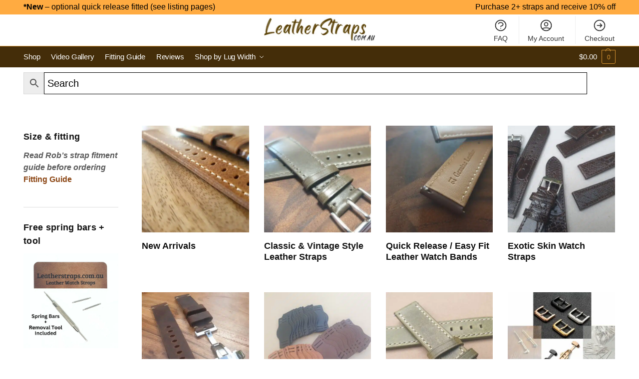

--- FILE ---
content_type: text/html; charset=UTF-8
request_url: https://www.leatherstraps.com.au/
body_size: 47427
content:
<!doctype html>
<html lang="en-AU">
<head><meta name="generator" content="Ghost 4.15" />
<meta charset="UTF-8"><script>if(navigator.userAgent.match(/MSIE|Internet Explorer/i)||navigator.userAgent.match(/Trident\/7\..*?rv:11/i)){var href=document.location.href;if(!href.match(/[?&]nowprocket/)){if(href.indexOf("?")==-1){if(href.indexOf("#")==-1){document.location.href=href+"?nowprocket=1"}else{document.location.href=href.replace("#","?nowprocket=1#")}}else{if(href.indexOf("#")==-1){document.location.href=href+"&nowprocket=1"}else{document.location.href=href.replace("#","&nowprocket=1#")}}}}</script><script>(()=>{class RocketLazyLoadScripts{constructor(){this.v="2.0.4",this.userEvents=["keydown","keyup","mousedown","mouseup","mousemove","mouseover","mouseout","touchmove","touchstart","touchend","touchcancel","wheel","click","dblclick","input"],this.attributeEvents=["onblur","onclick","oncontextmenu","ondblclick","onfocus","onmousedown","onmouseenter","onmouseleave","onmousemove","onmouseout","onmouseover","onmouseup","onmousewheel","onscroll","onsubmit"]}async t(){this.i(),this.o(),/iP(ad|hone)/.test(navigator.userAgent)&&this.h(),this.u(),this.l(this),this.m(),this.k(this),this.p(this),this._(),await Promise.all([this.R(),this.L()]),this.lastBreath=Date.now(),this.S(this),this.P(),this.D(),this.O(),this.M(),await this.C(this.delayedScripts.normal),await this.C(this.delayedScripts.defer),await this.C(this.delayedScripts.async),await this.T(),await this.F(),await this.j(),await this.A(),window.dispatchEvent(new Event("rocket-allScriptsLoaded")),this.everythingLoaded=!0,this.lastTouchEnd&&await new Promise(t=>setTimeout(t,500-Date.now()+this.lastTouchEnd)),this.I(),this.H(),this.U(),this.W()}i(){this.CSPIssue=sessionStorage.getItem("rocketCSPIssue"),document.addEventListener("securitypolicyviolation",t=>{this.CSPIssue||"script-src-elem"!==t.violatedDirective||"data"!==t.blockedURI||(this.CSPIssue=!0,sessionStorage.setItem("rocketCSPIssue",!0))},{isRocket:!0})}o(){window.addEventListener("pageshow",t=>{this.persisted=t.persisted,this.realWindowLoadedFired=!0},{isRocket:!0}),window.addEventListener("pagehide",()=>{this.onFirstUserAction=null},{isRocket:!0})}h(){let t;function e(e){t=e}window.addEventListener("touchstart",e,{isRocket:!0}),window.addEventListener("touchend",function i(o){o.changedTouches[0]&&t.changedTouches[0]&&Math.abs(o.changedTouches[0].pageX-t.changedTouches[0].pageX)<10&&Math.abs(o.changedTouches[0].pageY-t.changedTouches[0].pageY)<10&&o.timeStamp-t.timeStamp<200&&(window.removeEventListener("touchstart",e,{isRocket:!0}),window.removeEventListener("touchend",i,{isRocket:!0}),"INPUT"===o.target.tagName&&"text"===o.target.type||(o.target.dispatchEvent(new TouchEvent("touchend",{target:o.target,bubbles:!0})),o.target.dispatchEvent(new MouseEvent("mouseover",{target:o.target,bubbles:!0})),o.target.dispatchEvent(new PointerEvent("click",{target:o.target,bubbles:!0,cancelable:!0,detail:1,clientX:o.changedTouches[0].clientX,clientY:o.changedTouches[0].clientY})),event.preventDefault()))},{isRocket:!0})}q(t){this.userActionTriggered||("mousemove"!==t.type||this.firstMousemoveIgnored?"keyup"===t.type||"mouseover"===t.type||"mouseout"===t.type||(this.userActionTriggered=!0,this.onFirstUserAction&&this.onFirstUserAction()):this.firstMousemoveIgnored=!0),"click"===t.type&&t.preventDefault(),t.stopPropagation(),t.stopImmediatePropagation(),"touchstart"===this.lastEvent&&"touchend"===t.type&&(this.lastTouchEnd=Date.now()),"click"===t.type&&(this.lastTouchEnd=0),this.lastEvent=t.type,t.composedPath&&t.composedPath()[0].getRootNode()instanceof ShadowRoot&&(t.rocketTarget=t.composedPath()[0]),this.savedUserEvents.push(t)}u(){this.savedUserEvents=[],this.userEventHandler=this.q.bind(this),this.userEvents.forEach(t=>window.addEventListener(t,this.userEventHandler,{passive:!1,isRocket:!0})),document.addEventListener("visibilitychange",this.userEventHandler,{isRocket:!0})}U(){this.userEvents.forEach(t=>window.removeEventListener(t,this.userEventHandler,{passive:!1,isRocket:!0})),document.removeEventListener("visibilitychange",this.userEventHandler,{isRocket:!0}),this.savedUserEvents.forEach(t=>{(t.rocketTarget||t.target).dispatchEvent(new window[t.constructor.name](t.type,t))})}m(){const t="return false",e=Array.from(this.attributeEvents,t=>"data-rocket-"+t),i="["+this.attributeEvents.join("],[")+"]",o="[data-rocket-"+this.attributeEvents.join("],[data-rocket-")+"]",s=(e,i,o)=>{o&&o!==t&&(e.setAttribute("data-rocket-"+i,o),e["rocket"+i]=new Function("event",o),e.setAttribute(i,t))};new MutationObserver(t=>{for(const n of t)"attributes"===n.type&&(n.attributeName.startsWith("data-rocket-")||this.everythingLoaded?n.attributeName.startsWith("data-rocket-")&&this.everythingLoaded&&this.N(n.target,n.attributeName.substring(12)):s(n.target,n.attributeName,n.target.getAttribute(n.attributeName))),"childList"===n.type&&n.addedNodes.forEach(t=>{if(t.nodeType===Node.ELEMENT_NODE)if(this.everythingLoaded)for(const i of[t,...t.querySelectorAll(o)])for(const t of i.getAttributeNames())e.includes(t)&&this.N(i,t.substring(12));else for(const e of[t,...t.querySelectorAll(i)])for(const t of e.getAttributeNames())this.attributeEvents.includes(t)&&s(e,t,e.getAttribute(t))})}).observe(document,{subtree:!0,childList:!0,attributeFilter:[...this.attributeEvents,...e]})}I(){this.attributeEvents.forEach(t=>{document.querySelectorAll("[data-rocket-"+t+"]").forEach(e=>{this.N(e,t)})})}N(t,e){const i=t.getAttribute("data-rocket-"+e);i&&(t.setAttribute(e,i),t.removeAttribute("data-rocket-"+e))}k(t){Object.defineProperty(HTMLElement.prototype,"onclick",{get(){return this.rocketonclick||null},set(e){this.rocketonclick=e,this.setAttribute(t.everythingLoaded?"onclick":"data-rocket-onclick","this.rocketonclick(event)")}})}S(t){function e(e,i){let o=e[i];e[i]=null,Object.defineProperty(e,i,{get:()=>o,set(s){t.everythingLoaded?o=s:e["rocket"+i]=o=s}})}e(document,"onreadystatechange"),e(window,"onload"),e(window,"onpageshow");try{Object.defineProperty(document,"readyState",{get:()=>t.rocketReadyState,set(e){t.rocketReadyState=e},configurable:!0}),document.readyState="loading"}catch(t){console.log("WPRocket DJE readyState conflict, bypassing")}}l(t){this.originalAddEventListener=EventTarget.prototype.addEventListener,this.originalRemoveEventListener=EventTarget.prototype.removeEventListener,this.savedEventListeners=[],EventTarget.prototype.addEventListener=function(e,i,o){o&&o.isRocket||!t.B(e,this)&&!t.userEvents.includes(e)||t.B(e,this)&&!t.userActionTriggered||e.startsWith("rocket-")||t.everythingLoaded?t.originalAddEventListener.call(this,e,i,o):(t.savedEventListeners.push({target:this,remove:!1,type:e,func:i,options:o}),"mouseenter"!==e&&"mouseleave"!==e||t.originalAddEventListener.call(this,e,t.savedUserEvents.push,o))},EventTarget.prototype.removeEventListener=function(e,i,o){o&&o.isRocket||!t.B(e,this)&&!t.userEvents.includes(e)||t.B(e,this)&&!t.userActionTriggered||e.startsWith("rocket-")||t.everythingLoaded?t.originalRemoveEventListener.call(this,e,i,o):t.savedEventListeners.push({target:this,remove:!0,type:e,func:i,options:o})}}J(t,e){this.savedEventListeners=this.savedEventListeners.filter(i=>{let o=i.type,s=i.target||window;return e!==o||t!==s||(this.B(o,s)&&(i.type="rocket-"+o),this.$(i),!1)})}H(){EventTarget.prototype.addEventListener=this.originalAddEventListener,EventTarget.prototype.removeEventListener=this.originalRemoveEventListener,this.savedEventListeners.forEach(t=>this.$(t))}$(t){t.remove?this.originalRemoveEventListener.call(t.target,t.type,t.func,t.options):this.originalAddEventListener.call(t.target,t.type,t.func,t.options)}p(t){let e;function i(e){return t.everythingLoaded?e:e.split(" ").map(t=>"load"===t||t.startsWith("load.")?"rocket-jquery-load":t).join(" ")}function o(o){function s(e){const s=o.fn[e];o.fn[e]=o.fn.init.prototype[e]=function(){return this[0]===window&&t.userActionTriggered&&("string"==typeof arguments[0]||arguments[0]instanceof String?arguments[0]=i(arguments[0]):"object"==typeof arguments[0]&&Object.keys(arguments[0]).forEach(t=>{const e=arguments[0][t];delete arguments[0][t],arguments[0][i(t)]=e})),s.apply(this,arguments),this}}if(o&&o.fn&&!t.allJQueries.includes(o)){const e={DOMContentLoaded:[],"rocket-DOMContentLoaded":[]};for(const t in e)document.addEventListener(t,()=>{e[t].forEach(t=>t())},{isRocket:!0});o.fn.ready=o.fn.init.prototype.ready=function(i){function s(){parseInt(o.fn.jquery)>2?setTimeout(()=>i.bind(document)(o)):i.bind(document)(o)}return"function"==typeof i&&(t.realDomReadyFired?!t.userActionTriggered||t.fauxDomReadyFired?s():e["rocket-DOMContentLoaded"].push(s):e.DOMContentLoaded.push(s)),o([])},s("on"),s("one"),s("off"),t.allJQueries.push(o)}e=o}t.allJQueries=[],o(window.jQuery),Object.defineProperty(window,"jQuery",{get:()=>e,set(t){o(t)}})}P(){const t=new Map;document.write=document.writeln=function(e){const i=document.currentScript,o=document.createRange(),s=i.parentElement;let n=t.get(i);void 0===n&&(n=i.nextSibling,t.set(i,n));const c=document.createDocumentFragment();o.setStart(c,0),c.appendChild(o.createContextualFragment(e)),s.insertBefore(c,n)}}async R(){return new Promise(t=>{this.userActionTriggered?t():this.onFirstUserAction=t})}async L(){return new Promise(t=>{document.addEventListener("DOMContentLoaded",()=>{this.realDomReadyFired=!0,t()},{isRocket:!0})})}async j(){return this.realWindowLoadedFired?Promise.resolve():new Promise(t=>{window.addEventListener("load",t,{isRocket:!0})})}M(){this.pendingScripts=[];this.scriptsMutationObserver=new MutationObserver(t=>{for(const e of t)e.addedNodes.forEach(t=>{"SCRIPT"!==t.tagName||t.noModule||t.isWPRocket||this.pendingScripts.push({script:t,promise:new Promise(e=>{const i=()=>{const i=this.pendingScripts.findIndex(e=>e.script===t);i>=0&&this.pendingScripts.splice(i,1),e()};t.addEventListener("load",i,{isRocket:!0}),t.addEventListener("error",i,{isRocket:!0}),setTimeout(i,1e3)})})})}),this.scriptsMutationObserver.observe(document,{childList:!0,subtree:!0})}async F(){await this.X(),this.pendingScripts.length?(await this.pendingScripts[0].promise,await this.F()):this.scriptsMutationObserver.disconnect()}D(){this.delayedScripts={normal:[],async:[],defer:[]},document.querySelectorAll("script[type$=rocketlazyloadscript]").forEach(t=>{t.hasAttribute("data-rocket-src")?t.hasAttribute("async")&&!1!==t.async?this.delayedScripts.async.push(t):t.hasAttribute("defer")&&!1!==t.defer||"module"===t.getAttribute("data-rocket-type")?this.delayedScripts.defer.push(t):this.delayedScripts.normal.push(t):this.delayedScripts.normal.push(t)})}async _(){await this.L();let t=[];document.querySelectorAll("script[type$=rocketlazyloadscript][data-rocket-src]").forEach(e=>{let i=e.getAttribute("data-rocket-src");if(i&&!i.startsWith("data:")){i.startsWith("//")&&(i=location.protocol+i);try{const o=new URL(i).origin;o!==location.origin&&t.push({src:o,crossOrigin:e.crossOrigin||"module"===e.getAttribute("data-rocket-type")})}catch(t){}}}),t=[...new Map(t.map(t=>[JSON.stringify(t),t])).values()],this.Y(t,"preconnect")}async G(t){if(await this.K(),!0!==t.noModule||!("noModule"in HTMLScriptElement.prototype))return new Promise(e=>{let i;function o(){(i||t).setAttribute("data-rocket-status","executed"),e()}try{if(navigator.userAgent.includes("Firefox/")||""===navigator.vendor||this.CSPIssue)i=document.createElement("script"),[...t.attributes].forEach(t=>{let e=t.nodeName;"type"!==e&&("data-rocket-type"===e&&(e="type"),"data-rocket-src"===e&&(e="src"),i.setAttribute(e,t.nodeValue))}),t.text&&(i.text=t.text),t.nonce&&(i.nonce=t.nonce),i.hasAttribute("src")?(i.addEventListener("load",o,{isRocket:!0}),i.addEventListener("error",()=>{i.setAttribute("data-rocket-status","failed-network"),e()},{isRocket:!0}),setTimeout(()=>{i.isConnected||e()},1)):(i.text=t.text,o()),i.isWPRocket=!0,t.parentNode.replaceChild(i,t);else{const i=t.getAttribute("data-rocket-type"),s=t.getAttribute("data-rocket-src");i?(t.type=i,t.removeAttribute("data-rocket-type")):t.removeAttribute("type"),t.addEventListener("load",o,{isRocket:!0}),t.addEventListener("error",i=>{this.CSPIssue&&i.target.src.startsWith("data:")?(console.log("WPRocket: CSP fallback activated"),t.removeAttribute("src"),this.G(t).then(e)):(t.setAttribute("data-rocket-status","failed-network"),e())},{isRocket:!0}),s?(t.fetchPriority="high",t.removeAttribute("data-rocket-src"),t.src=s):t.src="data:text/javascript;base64,"+window.btoa(unescape(encodeURIComponent(t.text)))}}catch(i){t.setAttribute("data-rocket-status","failed-transform"),e()}});t.setAttribute("data-rocket-status","skipped")}async C(t){const e=t.shift();return e?(e.isConnected&&await this.G(e),this.C(t)):Promise.resolve()}O(){this.Y([...this.delayedScripts.normal,...this.delayedScripts.defer,...this.delayedScripts.async],"preload")}Y(t,e){this.trash=this.trash||[];let i=!0;var o=document.createDocumentFragment();t.forEach(t=>{const s=t.getAttribute&&t.getAttribute("data-rocket-src")||t.src;if(s&&!s.startsWith("data:")){const n=document.createElement("link");n.href=s,n.rel=e,"preconnect"!==e&&(n.as="script",n.fetchPriority=i?"high":"low"),t.getAttribute&&"module"===t.getAttribute("data-rocket-type")&&(n.crossOrigin=!0),t.crossOrigin&&(n.crossOrigin=t.crossOrigin),t.integrity&&(n.integrity=t.integrity),t.nonce&&(n.nonce=t.nonce),o.appendChild(n),this.trash.push(n),i=!1}}),document.head.appendChild(o)}W(){this.trash.forEach(t=>t.remove())}async T(){try{document.readyState="interactive"}catch(t){}this.fauxDomReadyFired=!0;try{await this.K(),this.J(document,"readystatechange"),document.dispatchEvent(new Event("rocket-readystatechange")),await this.K(),document.rocketonreadystatechange&&document.rocketonreadystatechange(),await this.K(),this.J(document,"DOMContentLoaded"),document.dispatchEvent(new Event("rocket-DOMContentLoaded")),await this.K(),this.J(window,"DOMContentLoaded"),window.dispatchEvent(new Event("rocket-DOMContentLoaded"))}catch(t){console.error(t)}}async A(){try{document.readyState="complete"}catch(t){}try{await this.K(),this.J(document,"readystatechange"),document.dispatchEvent(new Event("rocket-readystatechange")),await this.K(),document.rocketonreadystatechange&&document.rocketonreadystatechange(),await this.K(),this.J(window,"load"),window.dispatchEvent(new Event("rocket-load")),await this.K(),window.rocketonload&&window.rocketonload(),await this.K(),this.allJQueries.forEach(t=>t(window).trigger("rocket-jquery-load")),await this.K(),this.J(window,"pageshow");const t=new Event("rocket-pageshow");t.persisted=this.persisted,window.dispatchEvent(t),await this.K(),window.rocketonpageshow&&window.rocketonpageshow({persisted:this.persisted})}catch(t){console.error(t)}}async K(){Date.now()-this.lastBreath>45&&(await this.X(),this.lastBreath=Date.now())}async X(){return document.hidden?new Promise(t=>setTimeout(t)):new Promise(t=>requestAnimationFrame(t))}B(t,e){return e===document&&"readystatechange"===t||(e===document&&"DOMContentLoaded"===t||(e===window&&"DOMContentLoaded"===t||(e===window&&"load"===t||e===window&&"pageshow"===t)))}static run(){(new RocketLazyLoadScripts).t()}}RocketLazyLoadScripts.run()})();</script>

<meta name="viewport" content="height=device-height, width=device-width, initial-scale=1">



<meta name='robots' content='index, follow, max-image-preview:large, max-snippet:-1, max-video-preview:-1' />

	<!-- This site is optimized with the Yoast SEO plugin v26.7 - https://yoast.com/wordpress/plugins/seo/ -->
	<title>Leather Watch Straps - Leather Watch Straps Australia - LeatherStraps.com.au</title>
<style id="wpr-usedcss">.fluid-width-video-wrapper{width:100%;position:relative;padding:0}.fluid-width-video-wrapper embed,.fluid-width-video-wrapper iframe,.fluid-width-video-wrapper object{position:absolute;top:0;left:0;width:100%;height:100%}@keyframes cgkit-loading{0%{background-position:100% 50%}100%{background-position:0 50%}}body ul.products li.product.cgkit-swatch-loading .woocommerce-image__wrapper{color:transparent!important;background:linear-gradient(100deg,#ececec 30%,#f5f5f5 50%,#ececec 70%);border-radius:5px;background-size:400%;animation:1.2s ease-in-out infinite cgkit-loading}body ul.products li.product.cgkit-swatch-loading .woocommerce-image__wrapper>*{visibility:hidden}img:is([sizes=auto i],[sizes^="auto," i]){contain-intrinsic-size:3000px 1500px}:root{--wp-block-synced-color:#7a00df;--wp-block-synced-color--rgb:122,0,223;--wp-bound-block-color:var(--wp-block-synced-color);--wp-editor-canvas-background:#ddd;--wp-admin-theme-color:#007cba;--wp-admin-theme-color--rgb:0,124,186;--wp-admin-theme-color-darker-10:#006ba1;--wp-admin-theme-color-darker-10--rgb:0,107,160.5;--wp-admin-theme-color-darker-20:#005a87;--wp-admin-theme-color-darker-20--rgb:0,90,135;--wp-admin-border-width-focus:2px}@media (min-resolution:192dpi){:root{--wp-admin-border-width-focus:1.5px}}:root{--wp--preset--font-size--normal:16px;--wp--preset--font-size--huge:42px}.screen-reader-text{border:0;clip-path:inset(50%);height:1px;margin:-1px;overflow:hidden;padding:0;position:absolute;width:1px;word-wrap:normal!important}.screen-reader-text:focus{background-color:#ddd;clip-path:none;color:#444;display:block;font-size:1em;height:auto;left:5px;line-height:normal;padding:15px 23px 14px;text-decoration:none;top:5px;width:auto;z-index:100000}html :where(.has-border-color){border-style:solid}html :where([style*=border-top-color]){border-top-style:solid}html :where([style*=border-right-color]){border-right-style:solid}html :where([style*=border-bottom-color]){border-bottom-style:solid}html :where([style*=border-left-color]){border-left-style:solid}html :where([style*=border-width]){border-style:solid}html :where([style*=border-top-width]){border-top-style:solid}html :where([style*=border-right-width]){border-right-style:solid}html :where([style*=border-bottom-width]){border-bottom-style:solid}html :where([style*=border-left-width]){border-left-style:solid}html :where(img[class*=wp-image-]){height:auto;max-width:100%}:where(figure){margin:0 0 1em}html :where(.is-position-sticky){--wp-admin--admin-bar--position-offset:var(--wp-admin--admin-bar--height,0px)}@media screen and (max-width:600px){html :where(.is-position-sticky){--wp-admin--admin-bar--position-offset:0px}}.screen-reader-text{clip:rect(1px,1px,1px,1px);word-wrap:normal!important;border:0;clip-path:inset(50%);height:1px;margin:-1px;overflow:hidden;overflow-wrap:normal!important;padding:0;position:absolute!important;width:1px}.screen-reader-text:focus{clip:auto!important;background-color:#fff;border-radius:3px;box-shadow:0 0 2px 2px rgba(0,0,0,.6);clip-path:none;color:#2b2d2f;display:block;font-size:.875rem;font-weight:700;height:auto;left:5px;line-height:normal;padding:15px 23px 14px;text-decoration:none;top:5px;width:auto;z-index:100000}.wc-block-components-notice-banner{align-content:flex-start;align-items:stretch;background-color:#fff;border:1px solid #2f2f2f;border-radius:4px;box-sizing:border-box;color:#2f2f2f;display:flex;font-size:.875em;font-weight:400;gap:12px;line-height:1.5;margin:16px 0;padding:16px!important}.wc-block-components-notice-banner>svg{fill:#fff;background-color:#2f2f2f;border-radius:50%;flex-grow:0;flex-shrink:0;height:100%;padding:2px}.wc-block-components-notice-banner:focus{outline-width:0}.wc-block-components-notice-banner:focus-visible{outline-style:solid;outline-width:2px}:root{--wp--preset--aspect-ratio--square:1;--wp--preset--aspect-ratio--4-3:4/3;--wp--preset--aspect-ratio--3-4:3/4;--wp--preset--aspect-ratio--3-2:3/2;--wp--preset--aspect-ratio--2-3:2/3;--wp--preset--aspect-ratio--16-9:16/9;--wp--preset--aspect-ratio--9-16:9/16;--wp--preset--color--black:#000000;--wp--preset--color--cyan-bluish-gray:#abb8c3;--wp--preset--color--white:#ffffff;--wp--preset--color--pale-pink:#f78da7;--wp--preset--color--vivid-red:#cf2e2e;--wp--preset--color--luminous-vivid-orange:#ff6900;--wp--preset--color--luminous-vivid-amber:#fcb900;--wp--preset--color--light-green-cyan:#7bdcb5;--wp--preset--color--vivid-green-cyan:#00d084;--wp--preset--color--pale-cyan-blue:#8ed1fc;--wp--preset--color--vivid-cyan-blue:#0693e3;--wp--preset--color--vivid-purple:#9b51e0;--wp--preset--gradient--vivid-cyan-blue-to-vivid-purple:linear-gradient(135deg,rgb(6, 147, 227) 0%,rgb(155, 81, 224) 100%);--wp--preset--gradient--light-green-cyan-to-vivid-green-cyan:linear-gradient(135deg,rgb(122, 220, 180) 0%,rgb(0, 208, 130) 100%);--wp--preset--gradient--luminous-vivid-amber-to-luminous-vivid-orange:linear-gradient(135deg,rgb(252, 185, 0) 0%,rgb(255, 105, 0) 100%);--wp--preset--gradient--luminous-vivid-orange-to-vivid-red:linear-gradient(135deg,rgb(255, 105, 0) 0%,rgb(207, 46, 46) 100%);--wp--preset--gradient--very-light-gray-to-cyan-bluish-gray:linear-gradient(135deg,rgb(238, 238, 238) 0%,rgb(169, 184, 195) 100%);--wp--preset--gradient--cool-to-warm-spectrum:linear-gradient(135deg,rgb(74, 234, 220) 0%,rgb(151, 120, 209) 20%,rgb(207, 42, 186) 40%,rgb(238, 44, 130) 60%,rgb(251, 105, 98) 80%,rgb(254, 248, 76) 100%);--wp--preset--gradient--blush-light-purple:linear-gradient(135deg,rgb(255, 206, 236) 0%,rgb(152, 150, 240) 100%);--wp--preset--gradient--blush-bordeaux:linear-gradient(135deg,rgb(254, 205, 165) 0%,rgb(254, 45, 45) 50%,rgb(107, 0, 62) 100%);--wp--preset--gradient--luminous-dusk:linear-gradient(135deg,rgb(255, 203, 112) 0%,rgb(199, 81, 192) 50%,rgb(65, 88, 208) 100%);--wp--preset--gradient--pale-ocean:linear-gradient(135deg,rgb(255, 245, 203) 0%,rgb(182, 227, 212) 50%,rgb(51, 167, 181) 100%);--wp--preset--gradient--electric-grass:linear-gradient(135deg,rgb(202, 248, 128) 0%,rgb(113, 206, 126) 100%);--wp--preset--gradient--midnight:linear-gradient(135deg,rgb(2, 3, 129) 0%,rgb(40, 116, 252) 100%);--wp--preset--font-size--small:clamp(1rem, 1rem + ((1vw - 0.2rem) * 0.368), 1.2rem);--wp--preset--font-size--medium:clamp(1rem, 1rem + ((1vw - 0.2rem) * 0.92), 1.5rem);--wp--preset--font-size--large:clamp(1.5rem, 1.5rem + ((1vw - 0.2rem) * 0.92), 2rem);--wp--preset--font-size--x-large:clamp(1.5rem, 1.5rem + ((1vw - 0.2rem) * 1.379), 2.25rem);--wp--preset--font-size--x-small:0.85rem;--wp--preset--font-size--base:clamp(1rem, 1rem + ((1vw - 0.2rem) * 0.46), 1.25rem);--wp--preset--font-size--xx-large:clamp(2rem, 2rem + ((1vw - 0.2rem) * 1.839), 3rem);--wp--preset--font-size--xxx-large:clamp(2.25rem, 2.25rem + ((1vw - 0.2rem) * 3.218), 4rem);--wp--preset--spacing--20:0.44rem;--wp--preset--spacing--30:0.67rem;--wp--preset--spacing--40:1rem;--wp--preset--spacing--50:1.5rem;--wp--preset--spacing--60:2.25rem;--wp--preset--spacing--70:3.38rem;--wp--preset--spacing--80:5.06rem;--wp--preset--spacing--small:clamp(.25rem, 2.5vw, 0.75rem);--wp--preset--spacing--medium:clamp(1rem, 4vw, 2rem);--wp--preset--spacing--large:clamp(1.25rem, 6vw, 3rem);--wp--preset--spacing--x-large:clamp(3rem, 7vw, 5rem);--wp--preset--spacing--xx-large:clamp(4rem, 9vw, 7rem);--wp--preset--spacing--xxx-large:clamp(5rem, 12vw, 9rem);--wp--preset--spacing--xxxx-large:clamp(6rem, 14vw, 13rem);--wp--preset--shadow--natural:6px 6px 9px rgba(0, 0, 0, .2);--wp--preset--shadow--deep:12px 12px 50px rgba(0, 0, 0, .4);--wp--preset--shadow--sharp:6px 6px 0px rgba(0, 0, 0, .2);--wp--preset--shadow--outlined:6px 6px 0px -3px rgb(255, 255, 255),6px 6px rgb(0, 0, 0);--wp--preset--shadow--crisp:6px 6px 0px rgb(0, 0, 0);--wp--custom--line-height--none:1;--wp--custom--line-height--tight:1.1;--wp--custom--line-height--snug:1.2;--wp--custom--line-height--normal:1.5;--wp--custom--line-height--relaxed:1.625;--wp--custom--line-height--loose:2;--wp--custom--line-height--body:1.618}:root{--wp--style--global--content-size:900px;--wp--style--global--wide-size:1190px}:where(body){margin:0}:where(.wp-site-blocks)>*{margin-block-start:var(--wp--preset--spacing--medium);margin-block-end:0}:where(.wp-site-blocks)>:first-child{margin-block-start:0}:where(.wp-site-blocks)>:last-child{margin-block-end:0}:root{--wp--style--block-gap:var(--wp--preset--spacing--medium)}:root :where(.is-layout-flow)>:first-child{margin-block-start:0}:root :where(.is-layout-flow)>:last-child{margin-block-end:0}:root :where(.is-layout-flow)>*{margin-block-start:var(--wp--preset--spacing--medium);margin-block-end:0}:root :where(.is-layout-constrained)>:first-child{margin-block-start:0}:root :where(.is-layout-constrained)>:last-child{margin-block-end:0}:root :where(.is-layout-constrained)>*{margin-block-start:var(--wp--preset--spacing--medium);margin-block-end:0}:root :where(.is-layout-flex){gap:var(--wp--preset--spacing--medium)}:root :where(.is-layout-grid){gap:var(--wp--preset--spacing--medium)}body{font-family:var(--wp--preset--font-family--primary);--wp--style--root--padding-top:0;--wp--style--root--padding-right:var(--wp--preset--spacing--medium);--wp--style--root--padding-bottom:0;--wp--style--root--padding-left:var(--wp--preset--spacing--medium)}a:where(:not(.wp-element-button)){text-decoration:false}:root :where(.wp-element-button,.wp-block-button__link){background-color:#32373c;border-width:0;color:#fff;font-family:inherit;font-size:inherit;font-style:inherit;font-weight:inherit;letter-spacing:inherit;line-height:inherit;padding-top:calc(.667em + 2px);padding-right:calc(1.333em + 2px);padding-bottom:calc(.667em + 2px);padding-left:calc(1.333em + 2px);text-decoration:none;text-transform:inherit}[cgkit-tooltip]{display:inline-block;position:relative;cursor:pointer;padding:4px}[cgkit-tooltip]:before{content:attr(cgkit-tooltip);display:none;position:absolute;background:#000;color:#fff;padding:5px 10px;font-size:13px;line-height:1.1;min-width:max-content;text-align:center;border-radius:4px;left:50%;-ms-transform:translateX(-50%);-moz-transform:translateX(-50%);-webkit-transform:translateX(-50%);transform:translateX(-50%);bottom:100%;margin-bottom:6px}[cgkit-tooltip]:after{content:'';display:none;position:absolute;width:0;height:0;border-color:transparent;border-style:solid;left:50%;margin-left:-6px;bottom:calc(100% + 1px);border-width:6px 6px 0;border-top-color:#000}[cgkit-tooltip]:hover:after,[cgkit-tooltip]:hover:before{display:block;z-index:50}.wpa-test-msg{background:#d1ecf1!important;border:1px solid #bee5eb!important;border-radius:5px!important;color:#0c5460!important;font-size:14px!important;padding:.75rem 1.25rem!important;font-family:Arial!important;margin-top:5px!important}span.wpa-button{display:inline-block!important;padding-top:5px!important;color:#fff!important;background-color:#6c757d!important;border-color:#6c757d!important;padding:5px 10px!important;border-radius:5px!important;margin-top:5px!important;cursor:pointer!important}#altEmail_container,.altEmail_container{position:absolute!important;overflow:hidden!important;display:inline!important;height:1px!important;width:1px!important;z-index:-1000!important}@-webkit-keyframes load8{0%{-webkit-transform:rotate(0);transform:rotate(0)}to{-webkit-transform:rotate(360deg);transform:rotate(360deg)}}@keyframes load8{0%{-webkit-transform:rotate(0);transform:rotate(0)}to{-webkit-transform:rotate(360deg);transform:rotate(360deg)}}.aws-container .aws-search-form{position:relative;width:100%;float:none!important;display:-webkit-box!important;display:-moz-box!important;display:-ms-flexbox!important;display:-webkit-flex!important;display:flex!important;align-items:stretch;height:44px}.aws-container .aws-search-form *,.aws-search-result{-moz-box-sizing:border-box;-webkit-box-sizing:border-box;box-sizing:border-box;-moz-hyphens:manual;-webkit-hyphens:manual;hyphens:manual;border-radius:0!important}.aws-container .aws-search-form .aws-loader,.aws-container .aws-search-form .aws-loader:after{border-radius:50%!important;width:20px;height:20px}.aws-container .aws-search-form .aws-wrapper{flex-grow:1;position:relative;vertical-align:top;padding:0;width:100%;overflow:hidden}.aws-container .aws-search-form .aws-loader{position:absolute;display:none;right:10px;top:50%;z-index:999;margin:-10px 0 0;font-size:10px;text-indent:-9999em;border-top:3px solid #ededed;border-right:3px solid #ededed;border-bottom:3px solid #ededed;border-left:3px solid #555}.aws-container .aws-search-form.aws-processing .aws-loader{display:block;-webkit-transform:translateZ(0);-ms-transform:translateZ(0);transform:translateZ(0);-webkit-animation:.7s linear infinite load8;animation:.7s linear infinite load8}.aws-container .aws-search-label{position:absolute!important;left:-10000px;top:auto;width:1px;height:1px;overflow:hidden;clip:rect(1px,1px,1px,1px)}.aws-container .aws-search-field{width:100%;max-width:100%;color:#313131;padding:6px;line-height:30px;display:block;font-size:12px;position:relative;z-index:2;-webkit-appearance:none;height:100%;min-height:inherit;margin:0!important;border:1px solid #d8d8d8;outline:0}@media screen and (-webkit-min-device-pixel-ratio:0) and (max-width:1024px){.aws-container .aws-search-field{font-size:16px}}.aws-container .aws-search-field::-ms-clear{display:none;width:0;height:0}.aws-container .aws-search-field::-ms-reveal{display:none;width:0;height:0}.aws-container .aws-search-field::-webkit-search-cancel-button,.aws-container .aws-search-field::-webkit-search-decoration,.aws-container .aws-search-field::-webkit-search-results-button,.aws-container .aws-search-field::-webkit-search-results-decoration{display:none}.aws-container .aws-search-field:focus{background-color:#fff}.aws-container .aws-show-clear .aws-search-field{padding-right:40px}.aws-container .aws-search-field:focus::-webkit-input-placeholder{color:transparent}.aws-container .aws-search-field:focus:-moz-placeholder{color:transparent}.aws-container .aws-search-field:focus::-moz-placeholder{color:transparent}.aws-container .aws-search-field:focus:-ms-input-placeholder{color:transparent}.aws-container .aws-search-form .aws-search-clear{display:none!important;position:absolute;top:0;right:0;z-index:2;cursor:pointer;color:#757575;height:100%;width:38px;padding:0 0 0 10px;text-align:left}.aws-container .aws-search-form .aws-search-clear span{position:relative;display:block;font-size:24px;line-height:24px;top:50%;margin-top:-12px}.aws-container .aws-search-form.aws-show-clear.aws-form-active .aws-search-clear{display:block!important}.aws-container .aws-search-form.aws-form-active.aws-processing .aws-search-clear{display:none!important}.aws-container .aws-search-form .aws-search-btn{padding:0;line-height:10px;width:42px}.aws-container .aws-search-form .aws-search-btn_icon{display:inline-block;fill:currentColor;height:24px;line-height:24px;position:relative;width:42px;color:#555}.aws-container .aws-search-form .aws-search-btn svg{display:block;height:100%;width:100%}.aws-container[data-show-page=false] .aws-search-form .aws-search-btn:hover{background:#ededed;cursor:default}.aws-container .aws-search-form .aws-form-btn{display:-webkit-box;display:-moz-box;display:-ms-flexbox;display:-webkit-flex;display:flex;justify-content:center;flex-direction:column;text-align:center;background:#ededed;border:1px solid #d8d8d8;margin:0 0 0-1px;cursor:pointer;position:relative;white-space:nowrap;-moz-user-select:none;-ms-user-select:none;user-select:none;-webkit-transition:background-color .1s ease-in-out;-moz-transition:background-color .1s ease-in-out;-o-transition:background-color .1s ease-in-out;transition:background-color .1s ease-in-out}.aws-container .aws-search-form .aws-form-btn:hover{background:#dcdcdc}.aws-container .aws-search-form .aws-form-btn:active{background:#d8d8d8}.aws-container[data-buttons-order="3"] .aws-search-form .aws-wrapper{-webkit-order:2;order:2}.aws-container[data-buttons-order="3"] .aws-search-form .aws-search-btn{margin:0-1px 0 0}.aws-search-result{position:absolute;text-align:left;z-index:9999999999999;background:#fff;width:100%;margin-top:-1px;border:1px solid #ccc;font-size:12px;line-height:16px}.aws-search-result ul{list-style:none;padding:0!important;margin:0!important;max-height:400px;overflow-y:auto}.aws-search-result ul::-webkit-scrollbar-track{-webkit-box-shadow:none;background-color:#ededed}.aws-search-result ul::-webkit-scrollbar{width:7px;background-color:#ededed}.aws-search-result ul::-webkit-scrollbar-thumb{background-color:#d8d8d8}.aws-search-result ul li{list-style:none;border-bottom:1px solid #ccc;overflow:hidden;margin:0!important;position:relative}.aws-search-result ul li:last-child{border-bottom:0}.aws-search-result .aws_result_link{display:block;cursor:pointer;padding:10px 8px;height:100%;overflow:hidden;text-decoration:none;border:0}.aws-search-result .aws_top_text{width:100%;padding:10px 8px;border-bottom:1px solid #ccc}.aws-search-result .aws_result_item.hovered,.aws-search-result .aws_result_item:hover,.aws-search-result .aws_search_more a:hover{background:#f5f5f5}.aws-search-result .aws_results .aws_result_item{position:relative}.aws-search-result .aws_result_item .aws_result_link_top{position:absolute;z-index:1;white-space:nowrap;text-indent:-9999px;overflow:hidden;top:0;bottom:0;left:0;right:0;opacity:0;outline:0;text-decoration:none}.aws-search-result .aws_result_item [data-link],.aws-search-result .aws_result_item a,.aws-search-result .aws_result_item button,.aws-search-result .aws_result_item span[href]{position:relative;z-index:2}.aws-search-result .aws_result_content{overflow:hidden;display:block}.aws-search-result .aws_result_title{display:block;font-weight:400;margin-bottom:3px;color:#21759b}.aws-search-result .aws_result_featured{margin:0 6px 0 0;position:relative;top:-2px;left:3px}.aws-search-result .aws_result_featured svg{width:13px;height:13px;fill:#fa0;vertical-align:bottom}.aws-search-result .aws_result_sku,.aws-search-result .aws_result_stock{display:block;font-weight:400;margin-top:4px;margin-bottom:5px;color:#7ad03a}.aws-search-result .aws_result_stock.out{color:#a44}.aws-search-result .aws_result_sku{margin-top:3px;color:#222}.aws-search-result .aws_result_cat .aws_result_title,.aws-search-result .aws_result_tag .aws_result_title,.aws-search-result .aws_result_top_custom_item .aws_result_title{margin-bottom:2px}.aws-search-result .aws_result_excerpt{display:block;color:#222}.aws-search-result .aws_result_price{display:block;padding:2px 0;color:#222}.aws-search-result .aws_result_price del{background:0 0;padding:0 12px 0 0;opacity:.8;text-decoration:line-through!important}.aws-search-result .aws_result_price ins{background:0 0;padding:0 12px 0 0;opacity:1}.aws-search-result .aws_result_cats{display:block;float:left;margin:0 20px 0 0}.aws-search-result .aws_result_image{display:block;height:100%;float:left;padding:0 10px 0 0}.aws-search-result .aws_result_image img{width:50px;height:auto;box-shadow:none}.aws-search-result .aws_result_sale{display:block;height:42px;overflow:hidden;position:absolute;right:0;top:0;width:47px}.aws-search-result .aws_onsale{background:#77a464;color:#fff;display:block;float:right;height:20px;padding-top:2px;position:relative;right:-25px;text-align:center;top:3px;transform:rotate(45deg);width:77px}.aws-search-result .aws_no_result{line-height:1.5;padding:10px 6px;cursor:auto}.aws-search-result .aws_search_more a{line-height:40px;display:block;text-decoration:none;border:0;text-align:center;color:#21759b}.aws-search-result .aws_terms_suggestions{line-height:1.7}.aws-search-result .aws_term_suggestion{color:#222;vertical-align:middle}.aws-search-result a.aws_term_suggestion{color:#222;background:#ededed;border:0;border-radius:3px;font-size:13px;padding:2px 5px}.aws-search-result a.aws_term_suggestion:hover{background-color:#dad8da}body.aws-overlay{overflow:hidden!important;position:fixed;width:100%}.aws-container.aws-mobile-fixed{position:fixed!important;z-index:9999999!important;top:10px!important;left:20px!important;width:100%;width:calc(100% - 40px)!important}.aws-mobile-fixed-close{padding:15px;margin-right:-10px;display:inline-block;float:right;cursor:pointer}.aws-overlay-mask{display:block;position:fixed;top:0;left:0;right:0;bottom:0;opacity:0;background:#fff;z-index:9999998!important}.aws-overlay .aws-overlay-mask{opacity:1}.aws-search-result .aws_result_title .advanced-woo-labels{position:relative!important;width:auto!important;margin:0 5px 5px 0!important;transform:none!important}.aws-search-result .aws_result_title .advanced-woo-labels:last-child{margin-bottom:0!important}.aws-search-result .aws_result_title .aws_result_labels{display:flex;margin:0!important;flex-wrap:wrap;flex-direction:row;text-align:left;justify-content:flex-start}.wpac,.wpac a,.wpac address,.wpac caption,.wpac code,.wpac dd,.wpac div,.wpac em,.wpac fieldset,.wpac form,.wpac h1,.wpac h2,.wpac img,.wpac input,.wpac label,.wpac legend,.wpac li,.wpac object,.wpac option,.wpac p,.wpac s,.wpac select,.wpac span,.wpac strong,.wpac table,.wpac tbody,.wpac td,.wpac textarea,.wpac tr,.wpac tt,.wpac ul,.wpac var{background-attachment:scroll!important;background-color:transparent!important;background-image:none!important;background-position:0 0!important;background-repeat:repeat!important;border-color:#000!important;border-color:currentColor!important;border-radius:0!important;border-style:none!important;border-width:medium!important;bottom:auto!important;clear:none!important;clip:auto!important;color:inherit!important;counter-increment:none!important;counter-reset:none!important;cursor:auto!important;direction:inherit!important;display:inline;float:none!important;font-family:inherit!important;font-size:inherit!important;font-style:inherit!important;font-variant:normal!important;font-weight:inherit!important;height:auto;left:auto!important;letter-spacing:normal!important;line-height:inherit!important;list-style-type:inherit!important;list-style-position:outside!important;list-style-image:none!important;margin:0!important;max-height:none!important;max-width:none!important;min-height:0!important;min-width:0!important;opacity:1;outline:0!important;padding:0!important;position:static!important;quotes:"" ""!important;right:auto!important;table-layout:auto!important;text-align:inherit!important;text-decoration:inherit!important;text-indent:0!important;text-transform:none!important;top:auto!important;unicode-bidi:normal!important;vertical-align:baseline!important;visibility:inherit!important;white-space:normal!important;width:auto!important;word-spacing:normal!important;z-index:auto!important;-moz-border-radius:0!important;-webkit-border-radius:0!important;-moz-box-sizing:border-box!important;-webkit-box-sizing:border-box!important;box-sizing:border-box!important;text-shadow:none!important;-webkit-transition:none!important;transition:none!important;-webkit-box-shadow:none!important;box-shadow:none!important}.wpac,.wpac address,.wpac caption,.wpac dd,.wpac div,.wpac fieldset,.wpac form,.wpac h1,.wpac h2,.wpac option,.wpac p,.wpac select,.wpac textarea,.wpac ul{display:block}.wpac table{display:table}.wpac tbody{display:table-row-group}.wpac tr{display:table-row}.wpac td{display:table-cell}.wpac ul{list-style-type:none!important}.wpac li{display:list-item;min-height:auto!important;min-width:auto!important}.wpac a,.wpac a *,.wpac input[type=checkbox],.wpac input[type=radio],.wpac input[type=submit],.wpac select{cursor:pointer!important}.wpac a:hover{text-decoration:none!important}.wpac button,.wpac input[type=submit]{height:auto!important;text-align:center!important}.wpac input[type=hidden]{display:none}.wpac select{-webkit-appearance:menulist!important;-moz-appearance:menulist!important;appearance:menulist!important}.wpac input[type=checkbox]{-webkit-appearance:checkbox!important;-moz-appearance:checkbox!important;appearance:checkbox!important}.wpac input[type=checkbox]:after,.wpac input[type=checkbox]:before{content:none!important;border:0!important}.wpac input[type=radio]{-webkit-appearance:radio!important;-moz-appearance:radio!important;appearance:radio!important}.wpac input[type=radio]:after,.wpac input[type=radio]:before{content:none!important;border:0!important}.wpac li:after,.wpac li:before{content:""!important}.wpac input,.wpac select{vertical-align:middle!important}.wpac input,.wpac select,.wpac textarea{border:1px solid #ccc!important}.wpac table{border-collapse:collapse!important;border-spacing:0!important}.wpac [dir=rtl]{direction:rtl!important}.wpac img{border:0!important}.wpac svg{vertical-align:middle!important;-moz-box-sizing:content-box!important;-webkit-box-sizing:content-box!important;box-sizing:content-box!important}.wpac{font-size:14px!important;line-height:20px!important;direction:inherit!important;text-align:inherit!important;font-family:"Helvetica Neue",Helvetica,Arial,sans-serif!important;color:#333!important;font-style:normal!important;font-weight:400!important;text-decoration:none!important;list-style-type:disc!important}.wp-gr{--rev-gap:4px;--rev-padding:4px;--media-gap:8px;--media-size:40px;--media-lines:2}.wp-gr .wp-google-time{color:#555!important;font-size:13px!important;white-space:nowrap!important}.wp-gr .wp-google-text{color:var(--text-color,#222)!important;font-size:15px!important;line-height:24px!important;max-width:100%!important;overflow:hidden!important;white-space:pre-wrap!important;word-break:break-word!important}.wp-gr .wp-more-toggle{color:#136aaf!important;cursor:pointer!important;text-decoration:none!important}.wp-gr{display:block!important;width:100%!important;padding-bottom:20px!important;text-align:left!important;direction:ltr!important;box-sizing:border-box!important}.wp-gr .grw-row{display:-ms-flexbox!important;display:flex!important;flex-wrap:nowrap!important;align-items:center!important;-ms-flex-wrap:nowrap!important;-ms-flex-align:center!important}.wp-gr .grw-content{-ms-flex:1 0 calc(100% / var(--col,3))!important;flex:1 0 calc(100% / var(--col,3))!important;width:calc(100% / var(--col,3))!important}.wp-gr .grw-review{-ms-flex:1 0 calc((100% - var(--card-gap,16px)*var(--gap,2))/ var(--col,3))!important;flex:1 0 calc((100% - var(--card-gap,16px)*var(--gap,2))/ var(--col,3))!important;width:calc((100% - var(--card-gap,16px)*var(--gap,2))/ var(--col,3))!important}.wp-gr .grw-content{position:relative!important;min-width:0!important}.wp-gr .grw-reviews{display:flex!important;display:-ms-flexbox!important;flex:1!important;overflow:hidden!important;scrollbar-width:none}.wp-gr .grw-reviews::-webkit-scrollbar{display:none!important}.wp-gr .grw-review{display:flex;position:relative!important;justify-content:center!important;align-items:center!important;flex-shrink:0!important;width:100%!important;padding:var(--rev-padding)!important}.wp-gr button{all:unset!important;user-select:none!important}[dir=rtl] .wp-gr .grw-next,[dir=rtl] .wp-gr .grw-prev{transform:rotate(180deg)}.wp-gr[data-layout=slider] .grw-reviews{gap:calc(var(--card-gap,16px) - var(--rev-padding));overflow-x:scroll!important;flex-wrap:nowrap!important;-ms-flex-wrap:nowrap!important;scroll-snap-type:x mandatory!important;scroll-behavior:smooth!important;-webkit-overflow-scrolling:touch!important}.wp-gr[data-layout=slider] .grw-review{scroll-snap-align:start!important;transform-origin:center center!important;transform:scale(1)!important;transition:transform .5s!important}.wp-gr{--slider-dot-size:8px}.wp-gr .rpi-dots-wrap{position:absolute!important;top:calc(100% - 1px)!important;left:0!important;right:0!important;display:flex!important;justify-content:center!important;margin:0 var(--slider-btn)!important;padding-top:var(--slider-dot-padding-top,16px)!important}.wp-gr .rpi-dots{display:flex!important;gap:12px!important;flex-wrap:nowrap!important;overflow-x:scroll!important;scrollbar-width:none!important;scroll-snap-type:x mandatory!important;-webkit-overflow-scrolling:touch!important}.wp-gr .rpi-dot{display:inline-block!important;width:var(--slider-dot-size)!important;height:var(--slider-dot-size)!important;margin:1px 0!important;background-color:var(--slider-dot-color,#999)!important;border-radius:20px!important;cursor:pointer!important;opacity:.4!important;vertical-align:middle!important;flex:1 0 auto!important;width:var(--slider-dot-size)!important;transform:scale(.65)!important;scroll-snap-align:center!important}.wp-gr .rpi-dot:hover{opacity:1!important}.wp-gr .rpi-dot.active{opacity:1!important;transform:scale(1)!important;background-color:var(--slider-act-dot-color,#154fc1)!important}.wp-gr .rpi-dot.s2{transform:scale(.85)!important}.wp-gr .rpi-dot.s3{transform:scale(.75)!important}.wp-gr[data-layout=grid] .grw-reviews{gap:calc(var(--card-gap,16px) - var(--rev-padding));flex-wrap:wrap!important;-ms-flex-wrap:wrap!important}.rpi-x{position:absolute;top:var(--x-top,6px)!important;right:var(--x-right,8px)!important;display:flex!important;align-items:center;justify-content:center;width:var(--x-width,20px)!important;height:var(--x-height,20px)!important;cursor:pointer;opacity:var(--x-opacity, .65);border-radius:50%;background-color:var(--x-bg,#fafafa);z-index:2147483003}.rpi-x:hover{opacity:1}.rpi-x::after,.rpi-x::before{content:"";position:absolute;display:block;width:var(--x-line-width,12px);height:var(--x-line-height,1px);border-radius:2px;background-color:var(--x-color,#373737)}.rpi-x::before{transform:rotate(45deg)}.rpi-x::after{transform:rotate(-45deg)}.rpi-lightbox{--x-top:15px;--x-right:15px;--x-bg:none;--x-color:#ececec;--x-line-width:25px;--x-line-height:3px;--x-opacity:1;position:fixed;top:0;left:0;right:0;bottom:0;display:flex;align-items:center;justify-content:center;flex-wrap:wrap;width:100%;height:100%;max-width:100%;color:#333;text-align:left;z-index:2147483001;user-select:none;background-color:rgba(0,0,0,.6);transition:all .3s ease-out}.rpi-lightbox-media{position:relative;display:flex;justify-content:center;flex:2;align-items:center;width:100%;height:100%;overflow:hidden;padding-bottom:0;background-color:#000}.rpi-lightbox-prev{left:8px}.rpi-lightbox-next{right:8px}.rpi-lightbox-prev::before{content:'‹'}.rpi-lightbox-next::before{content:'›'}.rpi-lightbox-media img{position:relative;display:block;width:100%;height:100%;max-width:100%;max-height:100%;opacity:1;object-fit:contain;border-radius:inherit;transition:opacity .3s ease-in-out}.rpi-lightbox-review{display:flex;flex-direction:column;flex:1;height:100%;font-size:15px;color:#000;padding:0}*,::after,::before{box-sizing:border-box}html{font-family:system-ui,'Segoe UI',Roboto,Helvetica,Arial,sans-serif,'Apple Color Emoji','Segoe UI Emoji';line-height:1.5;-webkit-text-size-adjust:100%;-moz-tab-size:4;-o-tab-size:4;tab-size:4}body{margin:0}strong{font-weight:bolder}code{font-family:ui-monospace,SFMono-Regular,Consolas,'Liberation Mono',Menlo,monospace;font-size:1em}table{text-indent:0;border-color:inherit}button,select{text-transform:none}[type=button],[type=submit],button{-webkit-appearance:button}::-moz-focus-inner{border-style:none;padding:0}legend{padding:0}progress{vertical-align:baseline}::-webkit-inner-spin-button,::-webkit-outer-spin-button{height:auto}[type=search]{-webkit-appearance:textfield;outline-offset:-2px}::-webkit-search-decoration{-webkit-appearance:none}::-webkit-file-upload-button{-webkit-appearance:button;font:inherit}summary{display:list-item}html{-webkit-text-size-adjust:100%;-moz-text-size-adjust:100%;text-size-adjust:100%;-webkit-tap-highlight-color:transparent;overflow-wrap:break-word;scrollbar-gutter:stable}embed,iframe,img,object{display:block;vertical-align:middle}img,picture{display:block;max-width:100%;height:auto}h1,h2{text-wrap:pretty}body,button,input,textarea{-webkit-font-smoothing:antialiased;-moz-osx-font-smoothing:grayscale}dd,h1,h2,p{margin:0}fieldset{margin:0;padding:0;border:0}ul{list-style:none;margin:0;padding:0}textarea{resize:vertical}[hidden]{display:none}table{border-spacing:0;border-collapse:collapse}[role=button],button{cursor:pointer}button::-moz-focus-inner,input::-moz-focus-inner{padding:0;border:0}button,input:where([type=button]),input:where([type=reset]),input:where([type=submit]){-webkit-appearance:button;background-color:transparent;background-image:none}mark{background-color:transparent}address{font-style:normal}footer,header,main,nav{display:block}progress{display:inline-block;vertical-align:baseline}a{color:#2c2d33;background-color:transparent;text-decoration:none;transition:color .2s ease}a:active,a:hover{outline:0}a,button,input{touch-action:manipulation}mark{color:#000;background:#ff0}img{max-width:100%;height:auto;border:0;border-radius:0}svg:not(:root){overflow:hidden}optgroup{margin:0;color:inherit}input[type=checkbox],input[type=radio]{box-sizing:border-box}input[type=number]::-webkit-inner-spin-button,input[type=number]::-webkit-outer-spin-button{height:auto}input[type=search]::-webkit-search-cancel-button,input[type=search]::-webkit-search-decoration{-webkit-appearance:none}fieldset{margin:1.618em 0;padding:1em 1.618em 1.618em;border:0}legend{border:0}table{width:100%;border-spacing:0;border-collapse:separate;font-size:15px}legend,td,ul{padding:0}address,p,table{margin:0 0 1.21575rem}p:empty{margin:0}ul{margin:0 0 1.41575em 20px}ul{list-style:disc}li>ul{margin-bottom:0;margin-left:1em}strong{font-weight:600}dd{margin:0 0 1.618em}code,tt,var{padding:.202em .5407911001em;background-color:rgba(0,0,0,.05);font-family:Monaco,Consolas,"Andale Mono","DejaVu Sans Mono",monospace}mark{background:0 0;font-weight:400;text-decoration:none}table td{text-align:left;vertical-align:middle}table caption{font-weight:600}embed,iframe,object,select{max-width:100%}button,input,select{vertical-align:baseline}button{border:none}input[type=number]{-webkit-appearance:none;border-radius:0}.required{border-bottom:0;color:#df0202;text-decoration:none}.woocommerce-input-wrapper{display:block}label.inline input{width:auto}fieldset legend{width:calc(100% + 60px);margin-left:-30px;padding:10px 30px;color:#111;font-size:20px;font-weight:600}select{width:100%;padding:0 40px 0 .7em;padding-right:40px;background:url("data:image/svg+xml;charset=utf8,%3Csvg width='1792' height='1792' xmlns='http://www.w3.org/2000/svg'%3E%3Cg%3E%3Ctitle%3Ebackground%3C/title%3E%3Crect fill='none' id='canvas_background' height='402' width='582' y='-1' x='-1'/%3E%3C/g%3E%3Cg%3E%3Ctitle%3ELayer 1%3C/title%3E%3Cpath fill='%23888' id='svg_1' d='m1408,704q0,26 -19,45l-448,448q-19,19 -45,19t-45,-19l-448,-448q-19,-19 -19,-45t19,-45t45,-19l896,0q26,0 45,19t19,45z'/%3E%3C/g%3E%3C/svg%3E") calc(100% - 12px) 12px no-repeat;margin:0;background-size:15px 15px;-webkit-appearance:none;-moz-appearance:none;appearance:none;outline:0;border:1px solid #d2d6dc;border-radius:.3rem;box-shadow:0 1px 2px 0 rgba(0,0,0,.05);height:40px}select:focus{outline:0}@media all and (-ms-high-contrast:none),(-ms-high-contrast:active){select{padding-right:0;background-image:none}}.button,input[type=button],input[type=submit]{display:inline-block;padding:.8180469716em 1.41575em;border:0;border-color:#43454b;border-radius:4px;font-size:clamp(.875rem, .8115rem + .2033vw, .9375rem);outline:0;background:0 0;background-color:#43454b;font-weight:600;text-shadow:none;text-decoration:none;cursor:pointer;-webkit-appearance:none;transition:.2s all}input[type=button],input[type=submit]{color:#fff;font-weight:600}input[type=checkbox],input[type=radio]{padding:0}input[type=tel],input[type=text],input[type=url]{width:100%}input[type=email],input[type=number],input[type=password],input[type=search],input[type=tel],input[type=text]{outline:0;margin-bottom:0;border:1px solid #d2d6dc;border-radius:.3rem;box-shadow:0 1px 2px 0 rgba(0,0,0,.05);height:40px;padding:0 .7em}input[type=text].select2-search__field{height:auto}input[type=search]{padding-left:43px}input[type=search]::-webkit-search-decoration{-webkit-appearance:none}input[type=search]::-moz-placeholder{color:#555}input[type=search]::placeholder{color:#555}textarea{overflow:auto;border:1px solid #d2d6dc;border-radius:.25rem;padding:.8em;outline:0;box-shadow:0 1px 2px 0 rgba(0,0,0,.05);width:100%;padding-left:.875em;vertical-align:top;height:150px}input[type=email]:focus,input[type=password]:focus,input[type=search]:focus,input[type=tel]:focus,input[type=text]:focus,input[type=url]:focus,textarea:focus{border-color:#999}.product_meta a,a.reset_variations{text-decoration:underline;text-underline-offset:0.12em;text-decoration-thickness:0.75px}h1,h2{margin:0 0 1rem}form+h2,form+header h2,p+h2,p+header h2,table+h2,table+header h2,ul+h2,ul+header h2{margin-top:1.2906835em}@media (max-width:768px){.site{font-size:15px}input,select,textarea{font-size:16px}.site h1{font-size:30px;letter-spacing:-.01em}.site h2{font-size:clamp(1.375rem, .9939rem + 1.2195vw, 1.75rem);letter-spacing:-.01em}}@media (min-width:993px){.site-header .col-full{display:flex;flex-wrap:wrap;align-items:center}.site-header{position:relative;z-index:20}body:has(.commercekit-waitlist-popup--active) .site-header{z-index:2}.site-header .site-branding{line-height:1}.site-branding .logo{display:inline-block;margin:0}.site-header .custom-logo-link img{width:auto}.site-header .widget{margin-bottom:0}.site-branding a{color:#111;font-weight:700}.site-branding p{margin-top:5px;margin-bottom:0;color:#555;font-size:12px}.main-header{display:flex}.header-2 .main-header{display:flex;flex-wrap:wrap;align-items:center}.header-2 .site-header{position:relative}.header-2 .site-header .site-branding{position:absolute;top:50%;left:50%;order:2;text-align:center;transform:translate(-50%,-50%)}.header-2 .site-header .secondary-navigation{padding:0}.header-2 .site-header .secondary-navigation{order:3}.header-2 .col-full-nav{order:4}}@media (max-width:992px){.main-header{position:relative}.site-branding{display:flex;flex-direction:column;width:100%;height:70px;justify-content:center;align-items:center;text-align:center}.site-header .custom-logo-link img{width:auto}.site-branding p{margin:5px 0 -3px;font-size:11px;line-height:1.22;display:none}.site-header .shoptimizer-cart a.cart-contents .amount{display:none}.site-branding button.menu-toggle{position:absolute;left:15px;width:60px;height:30px;padding:0;background-color:transparent;display:block}.site-branding button.menu-toggle:hover{background-color:transparent}.menu-toggle .bar{display:block;position:absolute;top:calc(50% - 1px);z-index:0;width:22px;height:2px;opacity:1;background-color:#222;transition:transform .15s ease-in 0s,margin .15s ease-in .2s,opacity 0s ease-in .15s;transform:rotate(0);pointer-events:none}.menu-toggle .bar:first-child{margin-top:-7px}.menu-toggle .bar:nth-child(2){margin-top:-1px}.menu-toggle .bar:nth-child(3){margin-top:5px}button.mobile-search-toggle{position:absolute;top:0;right:60px;height:100%;padding:0;display:flex;align-items:center;cursor:pointer;background-color:transparent}.mobile-search-toggle svg{width:20px;height:20px;pointer-events:none}.site-header .site-header-cart{position:absolute;z-index:2;right:15px}body:not(.mobile-toggled).sticky-m .site-header{position:sticky;z-index:9;top:0;box-shadow:0 1px 15px rgba(0,0,0,.08)}}@media (max-width:480px){.site .site-branding p{max-width:240px;line-height:1.2}}.below-content .col-full,footer .col-full{display:flex;padding-right:calc(2.617924em - 20px);padding-left:calc(2.617924em - 20px)}.below-content{clear:both;overflow:hidden;padding-top:2rem;padding-bottom:1.7em;border-top:1px solid #eee}.below-content .widget .widget-title{margin-bottom:0;padding-left:32px;font-size:clamp(.875rem, .8115rem + .2033vw, .9375rem);font-weight:600;line-height:1.35;text-transform:none;letter-spacing:0}.below-content .widget .textwidget p{margin-bottom:0;padding-left:32px;font-size:clamp(.8125rem, .749rem + .2033vw, .875rem);line-height:1.4;margin-top:.15rem}.below-content .widget,footer .widget{position:relative;margin:0;padding:0 20px;flex:1}.below-content .widget svg{position:absolute;top:3px;left:20px}.below-content .widget svg{stroke:#dc9814;width:20px;height:20px}.below-content .widget svg path{stroke-width:1.5px}footer{clear:both}.site-footer .widget .widget-title{margin-bottom:12.5px}footer .widget li{margin-bottom:5px}footer a:not(.button):hover{color:#fff}footer.site-footer a:has(svg){margin-right:15px}footer.copyright a:hover,footer.site-footer a:hover{text-decoration:underline;text-decoration-thickness:0.5px;text-underline-offset:0.16em}.site-footer{padding:4rem 0}.site-footer .widget li,.site-footer .widget p{font-size:clamp(.875rem, .8115rem + .2033vw, .9375rem);line-height:1.5}footer.copyright .widget:last-child{text-align:right}footer.copyright .widget p{margin:0;font-size:clamp(.875rem, .8115rem + .2033vw, .9375rem)}footer.copyright .widget:last-child img{width:auto;height:28.5px;margin:0}footer.copyright{padding:2rem 0}footer:last-child:not(:only-of-type){margin-top:-3rem}footer.copyright .col-full{align-items:center}.site-footer .icon-wrapper:empty{min-width:auto;margin:0}@media (max-width:992px){.below-content .widget svg{left:0}.below-content .col-full,footer .col-full{display:block;padding-right:1em;padding-left:1em}.below-content .widget{padding:0;margin-bottom:15px}.below-content{padding-bottom:calc(1.7em - 15px)}.below-content .col-full,.site-footer .col-full{display:grid;grid-template-columns:repeat(2,1fr);-moz-column-gap:2rem;column-gap:2rem}.site-footer{padding:2.5rem 0 1rem}.site-footer .widget{padding:0;margin-bottom:1.25rem}footer.copyright .widget:last-child img{display:block;float:none}footer.copyright .widget{padding:0;margin-bottom:1rem}footer.copyright .widget:last-child{margin-bottom:0}}.shoptimizer-contained #page{margin-left:auto;margin-right:auto}.site-content{position:relative}.site-content:focus{outline:0}@media (min-width:993px){.col-full{box-sizing:content-box;margin-right:auto;margin-left:auto;max-width:1170px;padding-right:2.617924em;padding-left:2.617924em}.col-full:after{display:block;clear:both;content:""}.right-page-sidebar .content-area{float:left}.right-page-sidebar .widget-area{float:right}.search .content-area{float:right}.left-woocommerce-sidebar #secondary{float:left}.left-woocommerce-sidebar .content-area{float:right}.site-content:after{display:block;visibility:hidden;position:absolute;z-index:5;top:0;left:0;width:100%;height:100%;opacity:0;background:rgba(0,0,0,.7);content:"";transition:opacity .3s,visibility .3s;pointer-events:none}.site.overlay:has(.hover-intent) .site-content:after{visibility:hidden;opacity:0}.site.overlay.visible:has(.hover-intent) .site-content:after{visibility:visible;opacity:1}.drawer-open:before,.site.overlay .site-content:after{position:fixed;visibility:visible;opacity:1;height:100vh}body:has(.site.overlay) .col-full.topbar-wrapper{position:relative;z-index:20}body:not(.header-4):not(.sticky-d):has(.site.overlay) .col-full-nav{position:relative;z-index:6}}.woocommerce.archive .site-content{padding-bottom:3rem}.shop header.woocommerce-products-header{margin:0;background-color:transparent}h1.woocommerce-products-header__title{margin-bottom:1.5rem}.shop:not(.shop-heading) .woocommerce-products-header__title{display:none}.shoptimizer-sorting{width:100%;margin-bottom:1.5rem;display:flex;align-items:center}.shoptimizer-sorting .woocommerce-notices-wrapper{order:1}.shoptimizer-sorting .woocommerce-ordering{margin-bottom:0;display:inline-flex;order:2}.shoptimizer-sorting .woocommerce-result-count{order:3}.shoptimizer-sorting.sorting-end{margin-top:1em;margin-bottom:0}.shoptimizer-sorting.sorting-end:empty{margin:0}.woocommerce-result-count{margin:0;color:#111;font-size:14px}header.woocommerce-products-header{display:flex;background-color:#efeee3;align-items:center;overflow:hidden;margin-bottom:2em}header.woocommerce-products-header:not(:has(> *)){margin:0}header.woocommerce-products-header img{width:50%}@media (max-width:992px){.col-full{padding-right:1em;padding-left:1em}header.woocommerce-products-header{flex-direction:column}.shoptimizer-sorting .woocommerce-result-count{order:1;clear:both;font-size:12px}form.woocommerce-ordering{margin:0;width:100%}.shoptimizer-sorting{clear:both;display:grid;grid-template-columns:auto auto;gap:0 20px;align-items:baseline;margin-top:15px;margin-bottom:15px;font-size:12px}.archive .woocommerce-notices-wrapper{grid-column:1/-1}}@media (min-width:993px){.woocommerce-ordering{margin-right:1.5em}.mobile-filter{display:none}body:not(.static-cta-buttons) ul.products li.product{align-self:flex-start}}@media (max-width:992px){.mobile-filter{display:block;position:sticky;z-index:3;top:0;width:100%;height:40px;padding-left:40px;background-color:#fff;border-top:1px solid #e2e2e2;border-bottom:1px solid #e2e2e2;box-shadow:0 4px 12px -2px rgba(0,0,0,.06);text-transform:uppercase;color:#111;font-size:11px;font-weight:600;letter-spacing:.03em;line-height:36px;text-align:left;margin-left:-1.3em;width:calc(100% + 2.6em)}.mobile-filter svg{position:absolute;left:20px;width:18px;height:18px;top:50%;transform:translate(-50%,-50%)}.mobile-overlay{visibility:hidden;position:fixed;z-index:101;top:0;left:0;width:100%;height:100%;opacity:0;background:rgba(0,0,0,.65);background:rgba(52,53,55,.4);content:"";transition:opacity .6s,visibility .6s}.filter-open .mobile-overlay{visibility:visible;opacity:1}.mobile-toggled .mobile-overlay{top:0}.close-drawer{color:#fff}.filters.close-drawer{top:40px;visibility:hidden;display:none}.filter-open{overflow:hidden}.filter-open .filters.close-drawer{position:fixed;visibility:visible;display:block;z-index:299;top:10px;left:310px;width:40px;height:40px;background:0 0;padding:0;cursor:pointer;transition:.3s all}.woocommerce.archive #secondary{visibility:hidden;overflow-y:auto;position:fixed;z-index:102;top:0;left:-300px;width:300px!important;height:100%;padding:1.5rem;opacity:0;background:#fff;-webkit-overflow-scrolling:touch;transition:all .35s;transition-delay:0.1s}.woocommerce.archive.filter-open #secondary{visibility:visible;left:0;opacity:1}}ul.products{display:flex;flex-wrap:wrap;width:calc(100% + 30px);margin-left:-15px;margin-bottom:0;clear:both}ul.products li.product{position:relative;padding-right:15px;padding-left:15px;list-style:none}.header-widget-region{position:relative;color:#fff;background-color:#dc9814;text-align:center}.header-widget-region .widget{margin:0;padding:1em 0}.header-widget-region .widget p{margin:0;font-size:clamp(.75rem, .5938rem + .5vw, .875rem)}.header-widget-region a{text-decoration:underline}@media (max-width:768px){.below-content .col-full,.site-footer .col-full{grid-template-columns:repeat(1,1fr)}.header-widget-region .widget{padding:.6em 0;font-size:clamp(.8125rem, .749rem + .2033vw, .875rem)}}body.single-product:has(:not(.woocommerce-breadcrumb)) .site-main,body:has(:not(.woocommerce-breadcrumb)) .site-content{padding-top:2rem}body:has(.woocommerce-breadcrumb) .site-content{padding-top:0}body.single-product:has(:not(.woocommerce-breadcrumb)) .site-content{padding-top:0}body.single-product:has(.woocommerce-breadcrumb) .site-main{padding-top:0}.added_to_cart.loading,.button.loading,.modal button.close:hover,button.loading,input[type=button].loading,input[type=submit].loading{opacity:.5}.added_to_cart.disabled,.added_to_cart:disabled,.button.disabled,.button:disabled,button.disabled,button:disabled,input[type=button].disabled,input[type=button]:disabled,input[type=submit].disabled,input[type=submit]:disabled{opacity:.3;cursor:not-allowed}.added_to_cart.disabled:hover,.added_to_cart:disabled:hover,.button.disabled:hover,.button:disabled:hover,button.disabled:hover,button:disabled:hover,input[type=button].disabled:hover,input[type=button]:disabled:hover,input[type=submit].disabled:hover,input[type=submit]:disabled:hover{opacity:.35}.single-product .product form.cart .single_add_to_cart_button:after{position:absolute;top:50%;left:50%;margin-top:-9px;margin-left:-9px;opacity:0;transition:opacity 0s ease;content:"";display:inline-block;width:18px;height:18px;border:1px solid rgba(255,255,255,.3);border-left-color:#fff;border-radius:50%;vertical-align:middle}.single-product .product form.cart .loading.single_add_to_cart_button:after{opacity:1;transition:opacity .25s ease;animation:450ms linear infinite rotate}.single-product div.product form.cart .button.loading{color:transparent!important}@media (max-width:992px){ul.products{display:grid;grid-template-columns:repeat(2,minmax(10px,1fr));-moz-column-gap:20px;column-gap:20px;row-gap:30px;width:100%;margin-left:0}ul.products li.product{display:flex;flex-direction:column;height:100%;width:100%;padding:0;margin-bottom:0}ul.products li.product .button{margin-top:auto}.archive:has(.mobile-filter):has(.shoptimizer-category-banner) .archive-header:has(:not(.woocommerce-breadcrumb)){padding-top:0}.single-product:has(:not(.woocommerce-breadcrumb)) .site-main{padding-top:1em}ul.products li.product .added_to_cart,ul.products li.product .button{opacity:1}}@media (min-width:993px){ul.products li.product:not(.product-category){padding-bottom:40px}ul.products li.product.product-category{margin-bottom:2.5rem}.columns-4 ul.products li.product{float:left;width:24.97%}.site-header-cart{line-height:60px;margin-left:auto}.shoptimizer-cart .cart-contents{padding:0;color:#fff}.shoptimizer-cart a.cart-contents .count{position:relative}.site-header .site-header-cart{display:none;width:auto}.drawer-open:before{display:block;position:absolute;z-index:100;top:0;left:0;width:100%;height:1000%;background:rgba(52,53,55,.5);content:"";cursor:pointer;transition:opacity .5s,visibility .5s}}.shoptimizer-cart .cart-contents .count{opacity:1;font-size:.8em}.shoptimizer-cart a.cart-contents:hover .count{color:#fff;background-color:#dc9814}.shoptimizer-cart .cart-contents:after{margin-left:10px}.shoptimizer-cart a.cart-contents .count{display:inline-block;position:relative;width:auto;min-width:28px;height:28px;margin-left:5px;padding:3px;border:1px solid #dc9814;border-bottom-right-radius:3px;border-bottom-left-radius:3px;color:#dc9814;font-size:12px;line-height:22px;text-align:center;letter-spacing:-.7px;transition:all .2s}.shoptimizer-cart a.cart-contents .count:after{position:absolute;bottom:90%;left:50%;width:10px;height:6px;margin-bottom:1px;margin-left:-6px;border:1px solid #dc9814;border-bottom:0;border-top-left-radius:99px;border-top-right-radius:99px;content:"";transition:all .2s;pointer-events:none}.shoptimizer-cart a.cart-contents:hover .count:after{bottom:calc(100% - 2px)}.shoptimizer-cart .cart-contents{display:block;text-decoration:none}.drawer-open{overflow:hidden;position:relative;height:100%}.drawer-open .mobile-overlay{visibility:visible;opacity:1}@media (min-width:993px){.menu-primary-menu-container+.shoptimizer-mobile-menu,.menu-toggle,.mobile-extra,.mobile-menu.close-drawer,.mobile-search-toggle{display:none}.logo-mark,.logo-mark img{display:inline-block;position:absolute}.menu-primary-menu-container{margin-left:0;transition:all .55s}.logo-mark{float:left;overflow:hidden;width:0;margin-right:0;transition:all .4s cubic-bezier(.33, 0, .2, 1)}.logo-mark img{position:relative;top:-1px;vertical-align:middle}.col-full-nav{width:100%;border-top:1px solid transparent}.shoptimizer-primary-navigation{display:flex}.main-navigation ul{margin:0}.main-navigation ul li{display:inline-block}.menu-primary-menu-container>ul.menu:hover>li>a{opacity:.65}.menu-primary-menu-container>ul.menu:hover>li:hover>a{opacity:1}.main-navigation ul li.menu-item>a{display:block}.menu-primary-menu-container>ul>li>a span{position:relative}.menu-primary-menu-container>ul>li>a{padding-right:.55em;padding-left:.55em;transition:all .2s}.menu-primary-menu-container>ul>li:first-child>a{padding-left:0}.main-navigation ul.menu>li.menu-item-has-children{position:relative;text-align:left}.menu-primary-menu-container>ul>li>a span:before{display:block;position:absolute;top:calc(100% + 2px);left:0;width:100%;border-bottom:1px solid #ccc;content:"";transition:transform .6s cubic-bezier(.28, .75, .22, .95);transform:scale(0,1);transform-origin:right center}.menu-primary-menu-container>ul>li:hover>a span:before{transform:scale(1,1);transform-origin:left center}.menu-primary-menu-container>ul>li.menu-item-has-children>a:after{display:inline-block;position:relative;top:1px;margin-left:6px;width:12px;height:12px;content:"";background-color:#fff;transition:transform .4s}.main-navigation ul.menu>li.menu-item-has-children:hover>a:after{transform:rotate(180deg)}.main-navigation ul li:focus-within>.sub-menu-wrapper ul,.main-navigation ul li:hover>.sub-menu-wrapper ul{left:0}.main-navigation ul ul{position:absolute}.main-navigation ul.menu>li:not(.full-width)>.sub-menu-wrapper{visibility:hidden;position:absolute;right:0;left:0;opacity:0;transition:all .15s ease-in-out;transform:scale(.8)}.main-navigation ul.menu>li.menu-item-has-children:focus-within>.sub-menu-wrapper,.main-navigation ul.menu>li.menu-item-has-children:hover>.sub-menu-wrapper{visibility:visible;z-index:30;opacity:1;transform:scale(1)}.main-navigation ul.menu>li:not(.full-width) ul.sub-menu{padding:20px 12px;box-shadow:0 1px 15px rgba(0,0,0,.08);line-height:1.4;margin:0;width:200px;box-sizing:content-box}.main-navigation ul.menu>li:not(.full-width) a.sub-menu-link{padding:.3em .8em}.main-navigation ul ul li{display:block;position:relative}.main-navigation ul.menu>li:not(.full-width) ul li .sub-menu-wrapper{visibility:hidden;position:absolute;z-index:1;top:-20px;left:220px;opacity:0;transition:all .15s ease-in-out}.main-navigation ul.menu>li:not(.full-width) ul li.menu-item-has-children>a:after{position:absolute;top:0;display:inline-block;right:15px;width:13px;height:13px;content:"";background-color:#111;transform:translateX(50%) translateY(50%)}.main-navigation ul.menu>li:not(.full-width) ul>li:focus-within>.sub-menu-wrapper,.main-navigation ul.menu>li:not(.full-width) ul>li:hover>.sub-menu-wrapper{visibility:visible;position:absolute;top:-20px;left:200px;opacity:1}.main-navigation ul li a span strong{color:#fff;background-color:#222;font-size:9px;height:16px;line-height:16px;padding:0 6px;display:inline-flex;margin-left:7px;position:absolute;top:2.5px;border-radius:3px}.main-navigation ul.products li.product:not(.product-category):before{display:none}.main-navigation ul.products li.product{padding:0;width:100%}}.secondary-navigation{display:none}@media (min-width:993px){.secondary-navigation{display:block;float:right;margin-left:auto;padding-left:1.2em}.secondary-navigation .menu{margin-right:-15px}.secondary-navigation .sub-menu{display:none}.secondary-navigation ul{margin:0}.secondary-navigation ul li{display:inline-block;position:relative}.secondary-navigation ul li a{position:relative;display:block;padding:.7em .875em 0;color:#111;font-size:14px}.secondary-navigation .menu .fa a{padding-top:50px}.secondary-navigation .menu li:not(.ri) a{padding-top:35px}.secondary-navigation .icon-wrapper{position:absolute;top:0;left:50%;top:5px;transform:translate(-50%,0)}.secondary-navigation .icon-wrapper svg{width:28px;height:28px}.secondary-navigation .icon-wrapper svg path{stroke-width:1.5px}.secondary-navigation .menu-item{padding:0 5px;border-left:1px solid #eee}.secondary-navigation .menu-item:first-child{border:0}}@media (max-width:992px){.col-full-nav .logo-mark,.col-full-nav .site-header-cart{display:none}.menu-primary-menu-container:has(+ .shoptimizer-mobile-menu){display:none}.col-full-nav .shoptimizer-primary-navigation.col-full{padding:0}.main-navigation{padding-top:1rem}.main-navigation ul{list-style:none;margin:0}.main-navigation ul li{position:relative}.menu-primary-menu-container>ul>li>a{display:block;padding:.35rem 0}.main-navigation ul.menu ul li{position:relative}.main-navigation ul.menu ul li>a{padding:.15rem 0;display:block}.main-navigation ul.menu .sub-menu-wrapper{margin-top:.25rem;padding-bottom:1rem;padding-left:.5rem}.main-navigation ul.menu .sub-menu-wrapper .sub-menu-wrapper{margin-top:.25rem;padding-bottom:.5rem;padding-left:.5rem}.menu-primary-menu-container>ul>li{transition:.2s all}.main-navigation ul.menu>li.menu-item-has-children{position:relative}.menu-primary-menu-container>ul>li.dropdown-open{margin-bottom:.75rem}.main-navigation ul.menu .sub-menu-wrapper a.cg-menu-link{width:calc(100% - 40px)}.main-navigation ul.menu li.menu-item-has-children .sub-menu-wrapper{position:fixed;left:-99999px;opacity:0;transition:background-color .6s,transform .3s,opacity .3s;transform:translateX(-10px)}.main-navigation ul.menu li.menu-item-has-children:not(.dropdown-open) .sub-menu-wrapper{display:block}.main-navigation ul.menu li.menu-item-has-children.dropdown-open>.sub-menu-wrapper{position:inherit;left:auto;opacity:1;transform:translateX(0)}.main-navigation ul.menu>li.menu-item-has-children.dropdown-open>.sub-menu-wrapper{border-bottom:1px solid #eee}.main-navigation ul.menu li.menu-item-has-children span.caret{display:flex;position:absolute;z-index:3;top:0;right:0;width:30px;cursor:pointer;justify-content:center;align-items:center}.main-navigation ul.menu li.menu-item-has-children li.menu-item-has-children.dropdown-open>span.caret,.main-navigation ul.menu>li.menu-item-has-children.dropdown-open>span.caret{transition:transform .4s;transform:rotate(180deg)}.main-navigation ul.menu li.menu-item-has-children span.caret:after{display:inline-flex;width:20px;height:20px;background-color:#111;content:""}.main-navigation ul.menu li.menu-item-has-children span.caret{height:35px}.main-navigation ul.menu li.menu-item-has-children li.menu-item-has-children span.caret{height:27px;opacity:.5}.main-navigation ul li a span strong{position:absolute;color:#fff;background-color:#222;font-size:9px;height:16px;line-height:16px;padding:0 6px;display:inline-flex;margin-left:7px;margin-top:3.5px;border-radius:2px}.main-navigation ul.products{grid-template-columns:repeat(1,minmax(10px,1fr));padding-right:.5rem;margin-top:1.15rem;margin-bottom:1.5rem}.main-navigation ul.products li.product .added_to_cart,.main-navigation ul.products li.product .button{margin-top:0;opacity:1}.mobile-extra{padding:1rem 0 2rem}.mobile-extra .widget{margin-bottom:0}.mobile-extra h2{margin-top:0;margin-bottom:.25rem;padding:1rem 0 0;opacity:.6;font-size:11px;letter-spacing:1px;text-transform:uppercase;font-weight:400}.mobile-extra .widget p,.mobile-extra ul{margin:0;padding:0}.mobile-extra ul li{margin-bottom:.35rem}.mobile-extra a{font-size:14px}.col-full-nav .widget select{width:100%;margin-top:20px}.col-full-nav{position:fixed;z-index:102;padding:0 15px;top:0;bottom:0;height:100%;left:-300px;width:300px;min-height:100vh;min-height:-moz-available;min-height:fill-available;min-height:-webkit-fill-available;max-height:100vh;overflow-y:auto;overflow-x:hidden;background:#fff;overscroll-behavior:contain;-webkit-overflow-scrolling:touch;box-shadow:0 0 10 rgba(0,0,0,.15);transition:all .35s;transition-delay:0.1s}.mobile-toggled{overflow:hidden}.mobile-toggled .col-full-nav{left:0}.mobile-toggled .main-header:before,.mobile-toggled .mobile-overlay{visibility:visible;opacity:1}.mobile-menu.close-drawer{visibility:hidden;position:fixed;z-index:999;top:40px;left:310px;padding:0;opacity:0;cursor:pointer;transition:.3s all}.mobile-toggled .mobile-menu.close-drawer{visibility:visible;width:40px;height:40px;top:10px;opacity:1}}.woocommerce-message{max-width:1170px;margin-bottom:1em;background-color:#3bb54a;margin-right:auto;margin-left:auto}.woocommerce-error,.woocommerce-message{clear:both;margin-bottom:2rem;margin-left:0;padding:1em 1.618em;border-left:.4180469716em solid rgba(0,0,0,.15);border-radius:4px;font-size:clamp(.8125rem, .749rem + .2033vw, .875rem);color:#fff;outline:0}.woocommerce-message .button:hover{opacity:.75}ul.woocommerce-error li{margin-bottom:0}.woocommerce-error a,.woocommerce-message a{color:#fff;transition:.2s all}.woocommerce-error a:hover,.woocommerce-message a:hover{opacity:.7;color:#fff}.woocommerce-error a.button:hover{opacity:1}.woocommerce-error .button,.woocommerce-message .button{float:right;padding:0 0 0 1em;border-width:0 0 0 1px;border-left-style:solid;border-left-color:rgba(255,255,255,.25)!important;border-radius:0;color:#fff;background:0 0;box-shadow:none;line-height:1.618;font-weight:600}.woocommerce-error .button:hover,.woocommerce-message .button:hover{opacity:.7;color:#fff;background:0 0}.woocommerce-error{list-style:none}.woocommerce-error:focus-visible{outline:0}.woocommerce-error{background-color:#e2401c}.woocommerce-message a.button:hover{opacity:.9;text-decoration:underline;text-decoration-thickness:0.5px;text-underline-offset:0.16em}ul.products li.product:focus-within,ul.products li.product:hover{z-index:2}ul.products li.product img{display:block;width:100%;margin:0;transition:all .2s ease-in-out}li.product:not(.product-category):hover img{transform:scale(.98)}.woocommerce-image__wrapper{position:relative;transition:all .2s ease-in-out;width:100%}li.product:not(.product-category):hover .woocommerce-image__wrapper img{transform:none}li.product:hover .woocommerce-image__wrapper{transform:scale(.982)}@media (min-width:993px){ul.products li.product:not(.product-category):before{visibility:hidden;position:absolute;left:0;opacity:0;background-color:#fff;box-shadow:0 0 10px rgba(0,0,0,.1);content:"";transition:all .2s;width:calc(100% + 0px);height:calc(100% + 30px);margin-top:-15px;margin-left:0}li.product:not(.product-category):hover .woocommerce-image__wrapper:has(.gallery-image) img:not(.gallery-image){opacity:0}.widget-area{padding-bottom:2rem}}ul.products li.product.product-category h2 mark{display:none}ul.products li.product h2{padding-top:.25rem;padding-bottom:.25rem}ul.products li.product .price{display:block;margin-bottom:.75rem;color:#111;font-size:clamp(.75rem, .623rem + .4065vw, .875rem)}ul.products li.product .price+.price{margin-top:-.5rem}ul.products li.product .added_to_cart,ul.products li.product .button{display:block;position:absolute;z-index:1;bottom:0;width:calc(100% - 30px);height:40px;padding:0;border-radius:4px;opacity:0;font-size:clamp(.75rem, .623rem + .4065vw, .875rem);font-weight:600;line-height:40px;text-align:center;transition:all .1s}ul.products li.product:focus-within .added_to_cart,ul.products li.product:focus-within .button,ul.products li.product:hover .added_to_cart,ul.products li.product:hover .button{opacity:1}@media (max-width:770px){ul.products li.product .added_to_cart,ul.products li.product .button{padding:8px 12px;height:auto;line-height:inherit}}ul.products li.product .button.added{display:none}ul.products li.product.product-category .cat-image-wrapper{overflow:hidden;display:block;position:relative}ul.products li.product.product-category a:hover img{transform:scale(1.05)}ul.products li.product.product-category img{transform:scale(1);transition:transform .36s ease-out}ul.products li.product:focus-within::before,ul.products li.product:hover::before{visibility:visible;opacity:1;transition:all .2s}ul.products li.product.product-category a{display:block;color:#111}ul.products li.product.product-category a:focus-visible{outline-offset:12px}ul.products li.product.product-category h2{margin:.75em 0 0;font-size:clamp(.9375rem, .8105rem + .4065vw, 1.0625rem);letter-spacing:0;font-weight:400}@media (max-width:992px){li.product:hover .woocommerce-image__wrapper{transform:none}ul.products li.product .added_to_cart,ul.products li.product .button{position:relative;width:100%;opacity:1}.shoptimizer-plp-carousel-container{display:flex;width:100%;height:100%;overflow-x:scroll;scroll-snap-type:x mandatory;-webkit-overflow-scrolling:touch;scroll-behavior:smooth;scrollbar-width:none}.shoptimizer-plp-carousel-container .shoptimizer-plp-image-wrapper{display:flex;width:calc(200%)}.shoptimizer-plp-carousel-container img,.shoptimizer-plp-carousel-container picture{width:100%;height:100%;scroll-snap-align:center;-o-object-fit:cover;object-fit:cover;flex-shrink:0}.shoptimizer-plp-carousel--dot{height:6px;width:6px;margin:0 2px;background-color:#fff;border:1px solid #111;border-radius:50%;display:inline-block;cursor:pointer;transition:background-color .3s}.shoptimizer-plp-carousel--dot.active{background-color:#111}}.quantity{position:relative}.quantity .qty{text-align:center}.quantity input::-webkit-inner-spin-button,.quantity input::-webkit-outer-spin-button{-webkit-appearance:none;margin:0}.quantity input[type=number]{-moz-appearance:textfield}.quantity.hidden+.single_add_to_cart_button{margin-left:0;width:100%}table.cart .quantity input{width:32px;border:none;text-align:center;font-size:12px;color:#111;background:0 0}@supports (-webkit-overflow-scrolling:touch){table.cart .quantity{width:100px}table.cart .quantity input{font-size:16px}}.col-full.topbar-wrapper{max-width:100%;border-bottom:1px solid #eee}.top-bar .widget,.top-bar form{margin:0}.top-bar select{font-size:13px;height:26px;background-size:12px 12px;background-position:calc(100% - 7px)}.top-bar .col-full{display:flex;padding:0;align-items:center}.top-bar p{margin:0}.top-bar a{transition:all .2s}.top-bar a:hover{opacity:.85}.top-bar svg{width:20px;height:20px;margin-right:5px}.top-bar-left{display:flex;flex:1}.top-bar-right{flex:1;display:flex;justify-content:flex-end}@media (max-width:768px){.col-full.topbar-wrapper.hide-on-mobile{display:none}.top-bar .col-full,.top-bar-left,.top-bar-right{display:block;text-align:center;max-width:100%}.top-bar select{margin-top:5px;width:100%}}.widget .widget-title{display:block;margin-bottom:.65em;color:#111}.widget ul{margin-bottom:0;margin-left:0;list-style:none}.widget ul ul{margin-top:.7em;margin-left:1em}.widget-area .widget .amount{font-size:12px}@media (max-width:992px){.topbar-wrapper .top-bar{padding:.6rem 0;font-size:clamp(.75rem, .623rem + .4065vw, .875rem)}.mobile-toggled.drawer-open .top-bar{display:none}.mobile-toggled .topbar-wrapper:before{visibility:visible;opacity:1}.top-bar{border-bottom:none}.top-bar select{font-size:13px}.top-bar .col-full{padding:0}.widget-area{padding-top:2rem;padding-bottom:1rem}.widget-area .textwidget img{max-width:40%}}#secondary .widget{margin-bottom:1.5rem;padding-bottom:1.5rem;border-bottom:1px solid #ddd;display:flex;flex-direction:column}#secondary .widget:last-child{padding-bottom:0;border:none}#secondary>.widget:first-child .widget-title{padding-top:0;border:0}.site-content .widget li,.widget li{margin-bottom:.4em;font-size:14px;line-height:1.45}.widget-area .widget a{color:#222}.widget-area .widget a:not(.button):hover{text-decoration:underline;text-decoration-thickness:0.5px;text-underline-offset:0.18em}.widget_layered_nav li{margin-bottom:.6180469716em}.widget_layered_nav ul li{position:relative;padding-left:20px}.widget_layered_nav ul li:before{display:block;content:"";width:8px;height:8px;border-radius:50%;box-shadow:0 0 2px 0 #555;position:absolute;left:0;margin-top:6px;background:#fff;border:2px solid #fff}.widget.woocommerce li .count{font-size:12px;position:absolute;top:2px;right:0;opacity:.75}.widget.widget_recent_entries ul li{margin-bottom:.8em}.widget.widget_recent_entries ul li:last-child{margin-bottom:0}.widget_recent_entries li span{display:block;font-size:11px;text-transform:uppercase;margin-top:3px;letter-spacing:.6px;opacity:.8}.widget p{margin-bottom:1em;font-size:14px;line-height:1.5}.widget p:last-child{margin-bottom:0}@keyframes rotate{100%{transform:rotate(360deg)}}.main-navigation ul.menu li.menu-item-has-children span.caret:after,.menu-primary-menu-container>ul>li.menu-item-has-children>a:after{-webkit-mask-image:url("data:image/svg+xml;charset=utf8,%3Csvg width='24' height='24' viewBox='0 0 24 24' fill='none' xmlns='http://www.w3.org/2000/svg'%3E%3Cpath d='M19 9L12 16L5 9' stroke='%234A5568' stroke-width='2' stroke-linecap='round' stroke-linejoin='round'/%3E%3C/svg%3E");mask-image:url("data:image/svg+xml;charset=utf8,%3Csvg width='24' height='24' viewBox='0 0 24 24' fill='none' xmlns='http://www.w3.org/2000/svg'%3E%3Cpath d='M19 9L12 16L5 9' stroke='%234A5568' stroke-width='2' stroke-linecap='round' stroke-linejoin='round'/%3E%3C/svg%3E")}.main-navigation ul.menu>li:not(.full-width) ul li.menu-item-has-children>a:after{-webkit-mask-image:url("data:image/svg+xml;charset=utf8,%3Csvg width='24' height='24' viewBox='0 0 24 24' fill='none' xmlns='http://www.w3.org/2000/svg'%3E%3Cpath d='M9 5L16 12L9 19' stroke='%234A5568' stroke-width='2' stroke-linecap='round' stroke-linejoin='round'/%3E%3C/svg%3E");mask-image:url("data:image/svg+xml;charset=utf8,%3Csvg width='24' height='24' viewBox='0 0 24 24' fill='none' xmlns='http://www.w3.org/2000/svg'%3E%3Cpath d='M9 5L16 12L9 19' stroke='%234A5568' stroke-width='2' stroke-linecap='round' stroke-linejoin='round'/%3E%3C/svg%3E")}a.remove:before{-webkit-mask-image:url("data:image/svg+xml,%3Csvg xmlns='http://www.w3.org/2000/svg' width='24' height='24' viewBox='0 0 24 24' fill='none' stroke='currentColor' stroke-width='1.5' stroke-linecap='round' stroke-linejoin='round' class='feather feather-trash-2'%3E%3Cpolyline points='3 6 5 6 21 6'%3E%3C/polyline%3E%3Cpath d='M19 6v14a2 2 0 0 1-2 2H7a2 2 0 0 1-2-2V6m3 0V4a2 2 0 0 1 2-2h4a2 2 0 0 1 2 2v2'%3E%3C/path%3E%3Cline x1='10' y1='11' x2='10' y2='17'%3E%3C/line%3E%3Cline x1='14' y1='11' x2='14' y2='17'%3E%3C/line%3E%3C/svg%3E");mask-image:url("data:image/svg+xml,%3Csvg xmlns='http://www.w3.org/2000/svg' width='24' height='24' viewBox='0 0 24 24' fill='none' stroke='currentColor' stroke-width='1.5' stroke-linecap='round' stroke-linejoin='round' class='feather feather-trash-2'%3E%3Cpolyline points='3 6 5 6 21 6'%3E%3C/polyline%3E%3Cpath d='M19 6v14a2 2 0 0 1-2 2H7a2 2 0 0 1-2-2V6m3 0V4a2 2 0 0 1 2-2h4a2 2 0 0 1 2 2v2'%3E%3C/path%3E%3Cline x1='10' y1='11' x2='10' y2='17'%3E%3C/line%3E%3Cline x1='14' y1='11' x2='14' y2='17'%3E%3C/line%3E%3C/svg%3E")}.main-navigation ul.menu li.menu-item-has-children span.caret:after,.main-navigation ul.menu>li:not(.full-width) ul li.menu-item-has-children>a:after,.menu-primary-menu-container>ul>li.menu-item-has-children>a:after,a.remove:before{-webkit-mask-position:center;mask-position:center;-webkit-mask-repeat:no-repeat;mask-repeat:no-repeat;-webkit-mask-size:contain;mask-size:contain}.keyboard-active :focus-visible,.keyboard-active input[type=email]:focus-visible,.keyboard-active input[type=password]:focus-visible,.keyboard-active input[type=search]:focus-visible{outline:#2491ff solid .2rem;outline-offset:0;border-color:transparent;box-shadow:none}.keyboard-active input:focus,.keyboard-active textarea:focus{border-color:transparent}.screen-reader-text{position:absolute;visibility:hidden;width:1px;height:1px;padding:0;margin:-1px;overflow:hidden;clip:rect(0,0,0,0);white-space:nowrap;border-width:0}.clear{clear:both}label.inline{display:inline!important;margin-left:1em}@media (min-width:993px){.archive .site-content{padding-bottom:3rem}.site .wc-block-components-notice-banner{margin-right:auto;margin-left:auto}.single-product .site .wc-block-components-notice-banner{margin-top:0;margin-bottom:0}}.post .wp-post-image{margin-bottom:1.618em}.site-main.grid{display:grid;gap:3rem;padding-bottom:1em}.woocommerce:has(.wc-block-components-notice-banner){padding-bottom:30px}@media (max-width:992px){.hide-on-mobile{display:none!important}.wc-block-components-notice-banner{padding-right:1em;padding-left:1em}}@media (prefers-reduced-motion:reduce){*,::after,::before{animation-delay:-1ms!important;animation-duration:1ms!important;animation-iteration-count:1!important;background-attachment:initial!important;scroll-behavior:auto!important;transition-delay:0s!important;transition-duration:0s!important}}.ui-timepicker-rtl{direction:rtl}.select2-container{box-sizing:border-box;display:inline-block;margin:0;position:relative;vertical-align:middle}.select2-container .select2-selection--single{box-sizing:border-box;cursor:pointer;display:block;height:28px;user-select:none;-webkit-user-select:none}.select2-container .select2-selection--single .select2-selection__rendered{display:block;padding-left:8px;padding-right:20px;overflow:hidden;text-overflow:ellipsis;white-space:nowrap}.select2-container .select2-selection--single .select2-selection__clear{position:relative}.select2-container[dir=rtl] .select2-selection--single .select2-selection__rendered{padding-right:8px;padding-left:20px}.select2-container .select2-selection--multiple{box-sizing:border-box;cursor:pointer;display:block;min-height:32px;user-select:none;-webkit-user-select:none}.select2-container .select2-selection--multiple .select2-selection__rendered{display:inline-block;overflow:hidden;padding-left:8px;text-overflow:ellipsis;white-space:nowrap}.select2-container .select2-search--inline{float:left}.select2-container .select2-search--inline .select2-search__field{box-sizing:border-box;border:none;font-size:100%;margin-top:5px;padding:0}.select2-container .select2-search--inline .select2-search__field::-webkit-search-cancel-button{-webkit-appearance:none}.select2-dropdown{background-color:#fff;border:1px solid #aaa;border-radius:4px;box-sizing:border-box;display:block;position:absolute;left:-100000px;width:100%;z-index:1051}.select2-results{display:block}.select2-results__options{list-style:none;margin:0;padding:0}.select2-results__option{padding:6px;user-select:none;-webkit-user-select:none}.select2-results__option[aria-selected]{cursor:pointer}.select2-container--open .select2-dropdown{left:0}.select2-container--open .select2-dropdown--above{border-bottom:none;border-bottom-left-radius:0;border-bottom-right-radius:0}.select2-container--open .select2-dropdown--below{border-top:none;border-top-left-radius:0;border-top-right-radius:0}.select2-search--dropdown{display:block;padding:4px}.select2-search--dropdown .select2-search__field{padding:4px;width:100%;box-sizing:border-box}.select2-search--dropdown .select2-search__field::-webkit-search-cancel-button{-webkit-appearance:none}.select2-search--dropdown.select2-search--hide{display:none}.select2-close-mask{border:0;margin:0;padding:0;display:block;position:fixed;left:0;top:0;min-height:100%;min-width:100%;height:auto;width:auto;opacity:0;z-index:99;background-color:#fff}.select2-hidden-accessible{border:0!important;clip:rect(0 0 0 0)!important;-webkit-clip-path:inset(50%)!important;clip-path:inset(50%)!important;height:1px!important;overflow:hidden!important;padding:0!important;position:absolute!important;width:1px!important;white-space:nowrap!important}.select2-container--default .select2-selection--single{background-color:#fff;border:1px solid #aaa;border-radius:4px}.select2-container--default .select2-selection--single .select2-selection__rendered{color:#444;line-height:28px}.select2-container--default .select2-selection--single .select2-selection__clear{cursor:pointer;float:right;font-weight:700}.select2-container--default .select2-selection--single .select2-selection__placeholder{color:#999}.select2-container--default .select2-selection--single .select2-selection__arrow{height:26px;position:absolute;top:1px;right:1px;width:20px}.select2-container--default .select2-selection--single .select2-selection__arrow b{border-color:#888 transparent transparent;border-style:solid;border-width:5px 4px 0;height:0;left:50%;margin-left:-4px;margin-top:-2px;position:absolute;top:50%;width:0}.select2-container--default[dir=rtl] .select2-selection--single .select2-selection__clear{float:left}.select2-container--default[dir=rtl] .select2-selection--single .select2-selection__arrow{left:1px;right:auto}.select2-container--default.select2-container--disabled .select2-selection--single{background-color:#eee;cursor:default}.select2-container--default.select2-container--disabled .select2-selection--single .select2-selection__clear{display:none}.select2-container--default.select2-container--open .select2-selection--single .select2-selection__arrow b{border-color:transparent transparent #888;border-width:0 4px 5px}.select2-container--default .select2-selection--multiple{background-color:#fff;border:1px solid #aaa;border-radius:4px;cursor:text}.select2-container--default .select2-selection--multiple .select2-selection__rendered{box-sizing:border-box;list-style:none;margin:0;padding:0 5px;width:100%}.select2-container--default .select2-selection--multiple .select2-selection__rendered li{list-style:none}.select2-container--default .select2-selection--multiple .select2-selection__clear{cursor:pointer;float:right;font-weight:700;margin-top:5px;margin-right:10px;padding:1px}.select2-container--default .select2-selection--multiple .select2-selection__choice{background-color:#e4e4e4;border:1px solid #aaa;border-radius:4px;cursor:default;float:left;margin-right:5px;margin-top:5px;padding:0 5px}.select2-container--default .select2-selection--multiple .select2-selection__choice__remove{color:#999;cursor:pointer;display:inline-block;font-weight:700;margin-right:2px}.select2-container--default .select2-selection--multiple .select2-selection__choice__remove:hover{color:#333}.select2-container--default[dir=rtl] .select2-selection--multiple .select2-search--inline,.select2-container--default[dir=rtl] .select2-selection--multiple .select2-selection__choice{float:right}.select2-container--default[dir=rtl] .select2-selection--multiple .select2-selection__choice{margin-left:5px;margin-right:auto}.select2-container--default[dir=rtl] .select2-selection--multiple .select2-selection__choice__remove{margin-left:2px;margin-right:auto}.select2-container--default.select2-container--focus .select2-selection--multiple{border:1px solid #000;outline:0}.select2-container--default.select2-container--disabled .select2-selection--multiple{background-color:#eee;cursor:default}.select2-container--default.select2-container--disabled .select2-selection__choice__remove{display:none}.select2-container--default.select2-container--open.select2-container--above .select2-selection--multiple,.select2-container--default.select2-container--open.select2-container--above .select2-selection--single{border-top-left-radius:0;border-top-right-radius:0}.select2-container--default.select2-container--open.select2-container--below .select2-selection--multiple,.select2-container--default.select2-container--open.select2-container--below .select2-selection--single{border-bottom-left-radius:0;border-bottom-right-radius:0}.select2-container--default .select2-search--dropdown .select2-search__field{border:1px solid #aaa}.select2-container--default .select2-search--inline .select2-search__field{background:0 0;border:none;outline:0;box-shadow:none;-webkit-appearance:textfield}.select2-container--default .select2-results>.select2-results__options{max-height:200px;overflow-y:auto}.select2-container--default .select2-results__option[role=group]{padding:0}.select2-container--default .select2-results__option[aria-disabled=true]{color:#999}.select2-container--default .select2-results__option[aria-selected=true]{background-color:#ddd}.select2-container--default .select2-results__option .select2-results__option{padding-left:1em}.select2-container--default .select2-results__option .select2-results__option .select2-results__group{padding-left:0}.select2-container--default .select2-results__option .select2-results__option .select2-results__option{margin-left:-1em;padding-left:2em}.select2-container--default .select2-results__option .select2-results__option .select2-results__option .select2-results__option{margin-left:-2em;padding-left:3em}.select2-container--default .select2-results__option .select2-results__option .select2-results__option .select2-results__option .select2-results__option{margin-left:-3em;padding-left:4em}.select2-container--default .select2-results__option .select2-results__option .select2-results__option .select2-results__option .select2-results__option .select2-results__option{margin-left:-4em;padding-left:5em}.select2-container--default .select2-results__option .select2-results__option .select2-results__option .select2-results__option .select2-results__option .select2-results__option .select2-results__option{margin-left:-5em;padding-left:6em}.select2-container--default .select2-results__option--highlighted[aria-selected]{background-color:#5897fb;color:#fff}.select2-container--default .select2-results__group{cursor:default;display:block;padding:6px}.select2-container--classic .select2-selection--single{background-color:#f7f7f7;border:1px solid #aaa;border-radius:4px;outline:0;background-image:-webkit-linear-gradient(top,#fff 50%,#eee 100%);background-image:-o-linear-gradient(top,#fff 50%,#eee 100%);background-image:linear-gradient(to bottom,#fff 50%,#eee 100%);background-repeat:repeat-x}.select2-container--classic .select2-selection--single:focus{border:1px solid #5897fb}.select2-container--classic .select2-selection--single .select2-selection__rendered{color:#444;line-height:28px}.select2-container--classic .select2-selection--single .select2-selection__clear{cursor:pointer;float:right;font-weight:700;margin-right:10px}.select2-container--classic .select2-selection--single .select2-selection__placeholder{color:#999}.select2-container--classic .select2-selection--single .select2-selection__arrow{background-color:#ddd;border:none;border-left:1px solid #aaa;border-top-right-radius:4px;border-bottom-right-radius:4px;height:26px;position:absolute;top:1px;right:1px;width:20px;background-image:-webkit-linear-gradient(top,#eee 50%,#ccc 100%);background-image:-o-linear-gradient(top,#eee 50%,#ccc 100%);background-image:linear-gradient(to bottom,#eee 50%,#ccc 100%);background-repeat:repeat-x}.select2-container--classic .select2-selection--single .select2-selection__arrow b{border-color:#888 transparent transparent;border-style:solid;border-width:5px 4px 0;height:0;left:50%;margin-left:-4px;margin-top:-2px;position:absolute;top:50%;width:0}.select2-container--classic[dir=rtl] .select2-selection--single .select2-selection__clear{float:left}.select2-container--classic[dir=rtl] .select2-selection--single .select2-selection__arrow{border:none;border-right:1px solid #aaa;border-radius:0;border-top-left-radius:4px;border-bottom-left-radius:4px;left:1px;right:auto}.select2-container--classic.select2-container--open .select2-selection--single{border:1px solid #5897fb}.select2-container--classic.select2-container--open .select2-selection--single .select2-selection__arrow{background:0 0;border:none}.select2-container--classic.select2-container--open .select2-selection--single .select2-selection__arrow b{border-color:transparent transparent #888;border-width:0 4px 5px}.select2-container--classic.select2-container--open.select2-container--above .select2-selection--single{border-top:none;border-top-left-radius:0;border-top-right-radius:0;background-image:-webkit-linear-gradient(top,#fff 0,#eee 50%);background-image:-o-linear-gradient(top,#fff 0,#eee 50%);background-image:linear-gradient(to bottom,#fff 0,#eee 50%);background-repeat:repeat-x}.select2-container--classic.select2-container--open.select2-container--below .select2-selection--single{border-bottom:none;border-bottom-left-radius:0;border-bottom-right-radius:0;background-image:-webkit-linear-gradient(top,#eee 50%,#fff 100%);background-image:-o-linear-gradient(top,#eee 50%,#fff 100%);background-image:linear-gradient(to bottom,#eee 50%,#fff 100%);background-repeat:repeat-x}.select2-container--classic .select2-selection--multiple{background-color:#fff;border:1px solid #aaa;border-radius:4px;cursor:text;outline:0}.select2-container--classic .select2-selection--multiple:focus{border:1px solid #5897fb}.select2-container--classic .select2-selection--multiple .select2-selection__rendered{list-style:none;margin:0;padding:0 5px}.select2-container--classic .select2-selection--multiple .select2-selection__clear{display:none}.select2-container--classic .select2-selection--multiple .select2-selection__choice{background-color:#e4e4e4;border:1px solid #aaa;border-radius:4px;cursor:default;float:left;margin-right:5px;margin-top:5px;padding:0 5px}.select2-container--classic .select2-selection--multiple .select2-selection__choice__remove{color:#888;cursor:pointer;display:inline-block;font-weight:700;margin-right:2px}.select2-container--classic .select2-selection--multiple .select2-selection__choice__remove:hover{color:#555}.select2-container--classic[dir=rtl] .select2-selection--multiple .select2-selection__choice{float:right;margin-left:5px;margin-right:auto}.select2-container--classic[dir=rtl] .select2-selection--multiple .select2-selection__choice__remove{margin-left:2px;margin-right:auto}.select2-container--classic.select2-container--open .select2-selection--multiple{border:1px solid #5897fb}.select2-container--classic.select2-container--open.select2-container--above .select2-selection--multiple{border-top:none;border-top-left-radius:0;border-top-right-radius:0}.select2-container--classic.select2-container--open.select2-container--below .select2-selection--multiple{border-bottom:none;border-bottom-left-radius:0;border-bottom-right-radius:0}.select2-container--classic .select2-search--dropdown .select2-search__field{border:1px solid #aaa;outline:0}.select2-container--classic .select2-search--inline .select2-search__field{outline:0;box-shadow:none}.select2-container--classic .select2-dropdown{background-color:#fff;border:1px solid transparent}.select2-container--classic .select2-dropdown--above{border-bottom:none}.select2-container--classic .select2-dropdown--below{border-top:none}.select2-container--classic .select2-results>.select2-results__options{max-height:200px;overflow-y:auto}.select2-container--classic .select2-results__option[role=group]{padding:0}.select2-container--classic .select2-results__option[aria-disabled=true]{color:grey}.select2-container--classic .select2-results__option--highlighted[aria-selected]{background-color:#3875d7;color:#fff}.select2-container--classic .select2-results__group{cursor:default;display:block;padding:6px}.select2-container--classic.select2-container--open .select2-dropdown{border-color:#5897fb}.epofw_fields_table tr td input{width:auto!important;margin-right:5px}.single-product ul.woocommerce-error{margin-left:0;-webkit-box-orient:vertical;-webkit-box-direction:normal;flex-direction:column;-webkit-box-align:start;align-items:flex-start}table.epofw_fields_table tr td:first-child{width:35%!important}.addon_total_hd,.epofw_field_qty_hd{display:none}li.select2-search.select2-search--inline{margin:0!important}.select2-dropdown,.select2-selection--multiple{width:262px!important}div.product form.cart table.epofw_fields_table{margin:35px 0;float:left;width:100%}div.product form.cart table.epofw_fields_table td{padding-left:8px;border:1px solid rgba(0,0,0,.1)}div.product form.cart table#addon_total{float:left;width:100%;margin:35px 0}div.product form.cart table#addon_total td{padding-left:8px;border:1px solid rgba(0,0,0,.1)}.theme-twentynineteen .epofw_fields_table tr td span.select2.select2-container.select2-container--default.select2-container--focus{width:360px!important}.theme-twentynineteen .epofw_fields_table tr td span .select2-selection--multiple{width:262px!important}.theme-twentynineteen .epofw_fields_table tr td span li.select2-search.select2-search--inline{margin:0!important}.theme-twentytwenty .epofw_fields_table tr td span.select2.select2-container.select2-container--default.select2-container--focus{width:360px!important}.theme-twentytwenty .epofw_fields_table tr td span .select2-selection--multiple{width:262px!important}.theme-twentytwenty .epofw_fields_table tr td span li.select2-search.select2-search--inline{margin:0!important}.theme-twentytwentyone .epofw_fields_table tr td span.select2.select2-container.select2-container--default.select2-container--focus{width:360px!important}.theme-twentytwentyone .epofw_fields_table tr td span .select2-selection--multiple{width:262px!important}.theme-twentytwentyone .epofw_fields_table tr td span li.select2-search.select2-search--inline{margin:0!important}.theme-storefront .epofw_fields_table tr td span.select2.select2-container.select2-container--default.select2-container--focus{width:200px!important}.theme-storefront .epofw_fields_table tr td span .select2-selection--multiple{width:200px!important}.theme-storefront .epofw_fields_table tr td span li.select2-search.select2-search--inline{margin:0!important}.ui-helper-clearfix:after,.ui-helper-clearfix:before{content:"";display:table;border-collapse:collapse}.ui-helper-clearfix:after{clear:both}.ui-state-disabled{cursor:default!important;pointer-events:none}.ui-icon{display:inline-block;vertical-align:middle;margin-top:-.25em;position:relative;text-indent:-99999px;overflow:hidden;background-repeat:no-repeat}.ui-datepicker-multi .ui-datepicker-buttonpane{clear:left}.ui-datepicker-rtl{direction:rtl}.ui-datepicker-rtl .ui-datepicker-prev{right:2px;left:auto}.ui-datepicker-rtl .ui-datepicker-next{left:2px;right:auto}.ui-datepicker-rtl .ui-datepicker-prev:hover{right:1px;left:auto}.ui-datepicker-rtl .ui-datepicker-next:hover{left:1px;right:auto}.ui-datepicker-rtl .ui-datepicker-buttonpane{clear:right}.ui-datepicker-rtl .ui-datepicker-buttonpane button{float:left}.ui-datepicker-rtl .ui-datepicker-buttonpane button.ui-datepicker-current{float:right}.ui-dialog{position:absolute;top:0;left:0;padding:.2em;outline:0}.ui-dialog .ui-dialog-titlebar{padding:.4em 1em;position:relative}.ui-dialog .ui-dialog-content{position:relative;border:0;padding:.5em 1em;background:0 0;overflow:auto}.ui-draggable .ui-dialog-titlebar{cursor:move}.ui-draggable-handle{-ms-touch-action:none;touch-action:none}.ui-resizable-handle{position:absolute;font-size:.1px;display:block;-ms-touch-action:none;touch-action:none}.ui-slider{position:relative;text-align:left}.ui-slider .ui-slider-handle{position:absolute;z-index:2;width:1.2em;height:1.2em;cursor:default;-ms-touch-action:none;touch-action:none}.ui-slider .ui-slider-range{position:absolute;z-index:1;font-size:.7em;display:block;border:0;background-position:0 0}.ui-slider.ui-state-disabled .ui-slider-handle,.ui-slider.ui-state-disabled .ui-slider-range{filter:inherit}.ui-slider-horizontal{height:.8em}.ui-slider-horizontal .ui-slider-handle{top:-.3em;margin-left:-.6em}.ui-slider-horizontal .ui-slider-range{top:0;height:100%}.ui-slider-horizontal .ui-slider-range-min{left:0}.ui-slider-horizontal .ui-slider-range-max{right:0}.ui-slider-vertical{width:.8em;height:100px}.ui-slider-vertical .ui-slider-handle{left:-.3em;margin-left:0;margin-bottom:-.6em}.ui-slider-vertical .ui-slider-range{left:0;width:100%}.ui-slider-vertical .ui-slider-range-min{bottom:0}.ui-slider-vertical .ui-slider-range-max{top:0}.ui-widget{font-family:Arial,Helvetica,sans-serif;font-size:1em}.ui-widget .ui-widget{font-size:1em}.ui-widget button,.ui-widget input,.ui-widget select,.ui-widget textarea{font-family:Arial,Helvetica,sans-serif;font-size:1em}.ui-widget.ui-widget-content{border:1px solid #c5c5c5}.ui-widget-content{border:1px solid #ddd;background:#fff;color:#333}.ui-widget-content a{color:#333}.ui-widget-header{border:1px solid #ddd;background:#e9e9e9;color:#333;font-weight:700}.ui-widget-header a{color:#333}.ui-state-default,.ui-widget-content .ui-state-default,.ui-widget-header .ui-state-default{border:1px solid #c5c5c5;background:#f6f6f6;font-weight:400;color:#454545}.ui-state-default a,.ui-state-default a:link,.ui-state-default a:visited{color:#454545;text-decoration:none}.ui-state-focus,.ui-state-hover,.ui-widget-content .ui-state-focus,.ui-widget-content .ui-state-hover,.ui-widget-header .ui-state-focus,.ui-widget-header .ui-state-hover{border:1px solid #ccc;background:#ededed;font-weight:400;color:#2b2b2b}.ui-state-focus a,.ui-state-focus a:hover,.ui-state-focus a:link,.ui-state-focus a:visited,.ui-state-hover a,.ui-state-hover a:hover,.ui-state-hover a:link,.ui-state-hover a:visited{color:#2b2b2b;text-decoration:none}.ui-state-active,.ui-widget-content .ui-state-active,.ui-widget-header .ui-state-active{border:1px solid #003eff;background:#007fff;font-weight:400;color:#fff}.ui-state-active a,.ui-state-active a:link,.ui-state-active a:visited{color:#fff;text-decoration:none}.ui-state-highlight,.ui-widget-content .ui-state-highlight,.ui-widget-header .ui-state-highlight{border:1px solid #dad55e;background:#fffa90;color:#777620}.ui-state-highlight a,.ui-widget-content .ui-state-highlight a,.ui-widget-header .ui-state-highlight a{color:#777620}.ui-priority-primary,.ui-widget-content .ui-priority-primary,.ui-widget-header .ui-priority-primary{font-weight:700}.ui-priority-secondary,.ui-widget-content .ui-priority-secondary,.ui-widget-header .ui-priority-secondary{opacity:.7;filter:Alpha(Opacity=70);font-weight:400}.ui-state-disabled,.ui-widget-content .ui-state-disabled,.ui-widget-header .ui-state-disabled{opacity:.35;filter:Alpha(Opacity=35);background-image:none}.ui-state-disabled .ui-icon{filter:Alpha(Opacity=35)}.ui-icon{width:16px;height:16px}.ui-icon,.ui-widget-content .ui-icon{background-image:var(--wpr-bg-abf9ce55-1cc1-4ec3-838c-6ebaaed5fe7e)}.ui-widget-header .ui-icon{background-image:var(--wpr-bg-a925f02d-9a94-4f65-b787-a276cd7b076a)}.ui-state-focus .ui-icon,.ui-state-hover .ui-icon{background-image:var(--wpr-bg-0288a7d0-6786-4009-bbee-213cd6a46627)}.ui-state-active .ui-icon{background-image:var(--wpr-bg-928c3cbc-f412-4eb3-bdcd-da907649e095)}.ui-state-highlight .ui-icon{background-image:var(--wpr-bg-c0d57b71-f9a5-4c81-9587-1a4bac5e4364)}.ui-corner-all{border-top-left-radius:3px}.ui-corner-all{border-top-right-radius:3px}.ui-corner-all{border-bottom-left-radius:3px}.ui-corner-all{border-bottom-right-radius:3px}.wp-color-picker{width:80px;direction:ltr}.wp-picker-container .hidden{display:none}.wp-picker-container .wp-color-result.button{min-height:30px;margin:0 6px 6px 0;padding:0 0 0 30px;font-size:11px}.wp-color-result-text{background:#f6f7f7;border-radius:0 2px 2px 0;border-left:1px solid #c3c4c7;color:#50575e;display:block;line-height:2.54545455;padding:0 6px;text-align:center}.wp-color-result:focus,.wp-color-result:hover{background:#f6f7f7;border-color:#8c8f94;color:#1d2327}.wp-color-result:focus:after,.wp-color-result:hover:after{color:#1d2327;border-color:#a7aaad;border-left:1px solid #8c8f94}.wp-picker-container{display:inline-block}.wp-color-result:focus{border-color:#4f94d4;box-shadow:0 0 3px rgba(34,113,177,.8)}.wp-color-result:active{transform:none!important}.wp-picker-open+.wp-picker-input-wrap{display:inline-block;vertical-align:top}.wp-picker-input-wrap label{display:inline-block;vertical-align:top}.wp-picker-input-wrap .button.wp-picker-clear,.wp-picker-input-wrap .button.wp-picker-default{margin-left:6px;padding:0 8px;line-height:2.54545455;min-height:30px}.wp-picker-container .iris-picker{border-radius:0;border-color:#dcdcde;margin-top:6px}.wp-picker-container input[type=text].wp-color-picker{width:4rem;font-size:12px;font-family:monospace;line-height:2.33333333;margin:0;padding:0 5px;vertical-align:top;min-height:30px}.wp-color-picker::-webkit-input-placeholder{color:#646970}.wp-color-picker::-moz-placeholder{color:#646970}.wp-picker-container input[type=text].iris-error{background-color:#fcf0f1;border-color:#d63638;color:#000}.iris-picker .iris-strip .ui-slider-handle:focus{border-color:#3582c4;border-style:solid;box-shadow:0 0 0 1px #3582c4;outline:transparent solid 2px}.iris-picker .iris-palette:focus{box-shadow:0 0 0 2px #3582c4}@media screen and (max-width:782px){.wp-picker-container input[type=text].wp-color-picker{width:5rem;font-size:16px;line-height:1.875;min-height:32px}.wp-picker-input-wrap .button.wp-picker-clear,.wp-picker-input-wrap .button.wp-picker-default{padding:0 8px;line-height:2.14285714;min-height:32px}.wp-picker-container .wp-color-result.button{padding:0 0 0 40px;font-size:14px;line-height:2.14285714}.wp-picker-container .wp-color-result-text{padding:0 14px;font-size:inherit;line-height:inherit}}iframe.__youtube_prefs__{border-width:0}.epyt-gallery{text-align:center}.epyt-gallery iframe{margin-bottom:0}.epyt-gallery-list{display:block;margin:0 -8px;position:relative;transition:opacity .3s ease-out}.epyt-gallery-list .epyt-gallery-thumb{box-sizing:border-box}.epyt-gallery-list p{display:none}.epyt-gallery-list.epyt-loading{opacity:.5;transition:opacity .3s ease-out}.epyt-gallery-thumb{box-sizing:border-box;cursor:pointer;display:block!important;float:left;height:auto;opacity:1;overflow-y:hidden;padding:0 8px 10px;position:relative}.epyt-gallery-thumb.hover{height:auto;opacity:1;position:relative;transition:opacity .3s ease-out}.epyt-pagebutton>div{display:inline}.epyt-pagebutton.hide{display:none!important;opacity:0!important;visibility:hidden!important}body div.__youtube_prefs__.__youtube_prefs_gdpr__{background-color:#000;background-image:-webkit-linear-gradient(top,#000,#444);background-image:linear-gradient(180deg,#000,#444);height:auto;padding:25px;text-align:left}body div.__youtube_prefs__.__youtube_prefs_gdpr__ *{color:#e3e3e3!important}body div.__youtube_prefs__.__youtube_prefs_gdpr__ a{text-decoration:underline}body div.__youtube_prefs__.__youtube_prefs_gdpr__ button.__youtube_prefs_gdpr__,body div.__youtube_prefs__.__youtube_prefs_gdpr__ button.__youtube_prefs_gdpr__:hover{background:#e62117!important;border-radius:3px;border-width:0;box-sizing:border-box;color:#fff!important;display:inline-block;font-weight:400;padding:5px 10px;text-decoration:none!important}body div.__youtube_prefs__.__youtube_prefs_gdpr__ button.__youtube_prefs_gdpr__ img{background:0 0;-webkit-box-shadow:none;box-shadow:none;display:inline-block;height:auto!important;margin-left:8px;padding:0 6px 3px 0;vertical-align:middle!important;width:20px!important}.epyt-facade{height:0;max-width:100%;overflow:hidden;padding-bottom:56.25%;position:relative;-webkit-transition:.4s;-moz-transition:.4s;transition:all .4s}.epyt-facade:hover{-webkit-filter:brightness(90%);-moz-filter:brightness(90%);filter:brightness(90%)}.epyt-facade button.epyt-facade-play{background-color:transparent!important;border-width:0!important;cursor:pointer;height:48px;left:50%;margin-left:-34px;margin-top:-24px;position:absolute;top:50%;-webkit-transition:opacity .25s cubic-bezier(0,0,.2,1);transition:opacity .25s cubic-bezier(0,0,.2,1);width:68px}.epyt-facade button.epyt-facade-play svg{height:100%;left:0;pointer-events:none;position:absolute;top:0;width:100%}.epyt-facade button.epyt-facade-play svg .ytp-large-play-button-bg{-webkit-transition:fill .1s cubic-bezier(.4,0,1,1),fill-opacity .1s cubic-bezier(.4,0,1,1);transition:fill .1s cubic-bezier(.4,0,1,1),fill-opacity .1s cubic-bezier(.4,0,1,1);fill:#212121;fill-opacity:.8}.epyt-facade:hover button.epyt-facade-play svg .ytp-large-play-button-bg{-webkit-transition:fill .1s cubic-bezier(0,0,.2,1),fill-opacity .1s cubic-bezier(0,0,.2,1);transition:fill .1s cubic-bezier(0,0,.2,1),fill-opacity .1s cubic-bezier(0,0,.2,1);fill:red;fill-opacity:1}.epyt-gallery-thumb{width:25%}input.cwgstock_phone{width:100%;text-align:center}#cwg-bis-overlay{position:fixed;top:0;left:0;width:100%;height:100%;background-color:#000;-moz-opacity:0.5;-khtml-opacity:0.5;opacity:.5;z-index:10000}.cwgstock_button{width:100%;padding-top:5px;background:#87ceeb;color:#fff}.cwginstock-subscribe-form .container:after,.cwginstock-subscribe-form .container:before{content:" ";display:table}.cwginstock-subscribe-form .container:after{clear:both}.cwginstock-subscribe-form .hide{display:none!important}.cwginstock-subscribe-form .show{display:block!important}.cwginstock-subscribe-form .hidden{display:none!important}.iris-picker{display:block;position:relative}.iris-picker,.iris-picker *{-moz-box-sizing:content-box;-webkit-box-sizing:content-box;box-sizing:content-box}input+.iris-picker{margin-top:4px}.iris-error{background-color:#ffafaf}.iris-border{border-radius:3px;border:1px solid #aaa;width:200px;background-color:#fff}.iris-picker-inner{position:absolute;top:0;right:0;left:0;bottom:0}.iris-border .iris-picker-inner{top:10px;right:10px;left:10px;bottom:10px}.iris-picker .iris-square-inner{position:absolute;left:0;right:0;top:0;bottom:0}.iris-picker .iris-palette,.iris-picker .iris-slider,.iris-picker .iris-square,.iris-picker .iris-square-inner{border-radius:3px;box-shadow:inset 0 0 5px rgba(0,0,0,.4);height:100%;width:12.5%;float:left;margin-right:5%}.iris-only-strip .iris-slider{width:100%}.iris-picker .iris-square{width:76%;margin-right:10%;position:relative}.iris-only-strip .iris-square{display:none}.iris-picker .iris-square-inner{width:auto;margin:0}.iris-ie-9 .iris-palette,.iris-ie-9 .iris-slider,.iris-ie-9 .iris-square,.iris-ie-9 .iris-square-inner{box-shadow:none;border-radius:0}.iris-ie-9 .iris-palette,.iris-ie-9 .iris-slider,.iris-ie-9 .iris-square{outline:rgba(0,0,0,.1) solid 1px}.iris-ie-lt9 .iris-palette,.iris-ie-lt9 .iris-slider,.iris-ie-lt9 .iris-square,.iris-ie-lt9 .iris-square-inner{outline:#aaa solid 1px}.iris-ie-lt9 .iris-square .ui-slider-handle{outline:#aaa solid 1px;background-color:#fff;-ms-filter:"alpha(Opacity=30)"}.iris-ie-lt9 .iris-square .iris-square-handle{background:0 0;border:3px solid #fff;-ms-filter:"alpha(Opacity=50)"}.iris-picker .iris-strip{margin-right:0;position:relative}.iris-picker .iris-strip .ui-slider-handle{position:absolute;background:0 0;margin:0;right:-3px;left:-3px;border:4px solid #aaa;border-width:4px 3px;width:auto;height:6px;border-radius:4px;box-shadow:0 1px 2px rgba(0,0,0,.2);opacity:.9;z-index:5;cursor:ns-resize}.iris-strip-horiz .iris-strip .ui-slider-handle{right:auto;left:auto;bottom:-3px;top:-3px;height:auto;width:6px;cursor:ew-resize}.iris-strip .ui-slider-handle:before{content:" ";position:absolute;left:-2px;right:-2px;top:-3px;bottom:-3px;border:2px solid #fff;border-radius:3px}.iris-picker .iris-slider-offset{position:absolute;top:11px;left:0;right:0;bottom:-3px;width:auto;height:auto;background:0 0;border:0;border-radius:0}.iris-strip-horiz .iris-slider-offset{top:0;bottom:0;right:11px;left:-3px}.iris-picker .iris-square-handle{background:0 0;border:5px solid #aaa;border-radius:50%;border-color:rgba(128,128,128,.5);box-shadow:none;width:12px;height:12px;position:absolute;left:-10px;top:-10px;cursor:move;opacity:1;z-index:10}.iris-picker .ui-state-focus .iris-square-handle{opacity:.8}.iris-picker .iris-square-handle:hover{border-color:#999}.iris-picker .iris-square-value:focus .iris-square-handle{box-shadow:0 0 2px rgba(0,0,0,.75);opacity:.8}.iris-picker .iris-square-handle:hover::after{border-color:#fff}.iris-picker .iris-square-handle::after{position:absolute;bottom:-4px;right:-4px;left:-4px;top:-4px;border:3px solid #f9f9f9;border-color:rgba(255,255,255,.8);border-radius:50%;content:" "}.iris-picker .iris-square-value{width:8px;height:8px;position:absolute}.iris-ie-lt9 .iris-square-value,.iris-mozilla .iris-square-value{width:1px;height:1px}.iris-palette-container{position:absolute;bottom:0;left:0;margin:0;padding:0}.iris-border .iris-palette-container{left:10px;bottom:10px}.iris-picker .iris-palette{margin:0;cursor:pointer}.iris-square-handle,.ui-slider-handle{border:0;outline:0}.site-footer .widget li,.site-footer .widget p{line-height:1.1}.product .cart .single_add_to_cart_button,ul.products li.product .added_to_cart{background-color:#09a71b}.woocommerce-error .button,.woocommerce-message .button{line-height:.15}strong{font-weight:700}.close-drawer{display:none}@media (min-width: 993px) margin-bottom: 0.218em;.close-drawer{margin-top:1.018em}ul.products li.product h2{font-weight:600}body ul.products li.product.product-category h2{margin:.75em 0;font-size:18px;letter-spacing:0;font-weight:600}a,a:active,a:focus{outline:0}.aws-container .aws-search-field{border-color:#000!important;font-size:20px!important;background:0 0!important;max-width:95%;display:block;margin:0 auto}.aws-container .aws-search-field::placeholder{color:#000!important}.woocommerce.archive.left-woocommerce-sidebar #secondary{padding-top:44px}#secondary .textwidget p{margin-bottom:1em;font-size:16px;line-height:1.5}#secondary .widget,a:hover{color:#585858!important}#secondary .widget a,body .widget-area .widget{color:#8b4513}.button,button,input[type=button],input[type=submit]{background-color:#888}.filter-open .filters.close-drawer{left:270px}.close-drawer{color:#000}.shoptimizer-sorting{width:100%;margin-top:10px;margin-bottom:15px;min-height:10px}body ul.products li.product.product-category h2{margin:.6em 0;font-size:18px;letter-spacing:0}body table.cart td{border-bottom:1px solid #f2f2f2;font-size:18px}h1.woocommerce-products-header__title{margin-bottom:2px}.site h1{font-size:22px}.woocommerce.archive .site-content{padding-bottom:1rem;padding-top:1rem}.site-header .custom-logo-link img{height:52px}#secondary .widget ul li a:hover,.widget-area .widget a:hover,div.product p.price{color:#dc9814}.main-navigation ul li a span strong{background-color:#dc9814}a{color:#00e}a:hover{color:#d93}body{background-color:#fff}.col-full.topbar-wrapper{background-color:#ffab41;border-bottom-color:#ffab41}.top-bar,.top-bar a{color:#000}body:not(.header-4) .site-header{background-color:#fff}.header-widget-region{background-color:#fff;font-size:18px}.header-widget-region,.header-widget-region a{color:#000}.button,.button:hover,.main-navigation ul.menu ul li a.button,.main-navigation ul.menu ul li a.button:hover,.product .cart .single_add_to_cart_button,input[type=submit],ul.products li.product .added_to_cart,ul.products li.product .button{color:#fff}.single-product div.product form.cart .button.added::before{background-color:#fff}.button,.product .cart .single_add_to_cart_button,input[type=submit],ul.products li.product .added_to_cart,ul.products li.product .button{background-color:#09a71b}#place_order[type=submit]:hover,.button:hover,.product .cart .single_add_to_cart_button:hover,[type=submit]:hover,ul.products li.product .added_to_cart:hover,ul.products li.product .button:hover{background-color:#58c809}header.woocommerce-products-header{background-color:#efeee3}.single-product .site-content .col-full{background-color:#f8f8f8}.below-content .widget svg{stroke:#dd9933}footer.copyright,footer.site-footer{background-color:#000;color:#fff}.site footer.site-footer .widget .widget-title{color:#d93}footer.copyright a,footer.site-footer a:not(.button){color:#fff}footer.copyright a:hover,footer.site-footer a:not(.button):hover{color:#d93}footer.site-footer li a:after{border-color:#d93}.top-bar{font-size:16px}.menu-primary-menu-container>ul>li>a span:before{border-color:#e6a84b}.fa.menu-item:before,.secondary-navigation .menu a{color:#333}.secondary-navigation .icon-wrapper svg{stroke:#333333}.shoptimizer-cart a.cart-contents .count,.shoptimizer-cart a.cart-contents .count:after{border-color:#d93}.shoptimizer-cart a.cart-contents .count{color:#d93}.shoptimizer-cart a.cart-contents:hover .count{background-color:#d93}.shoptimizer-cart .cart-contents{color:#fff}.header-widget-region .widget{padding-top:10px;padding-bottom:10px}#page{max-width:2600px}.col-full,.wc-block-components-notice-banner,body .woocommerce-message{max-width:1440px}.single-product .woocommerce:has(.woocommerce-message){max-width:calc(1440px + 5.2325em)}.single-product .woocommerce-error{max-width:1440px}.below-content .col-full,footer .col-full{max-width:calc(1440px + 40px)}:root :where(body),body,button,input,option,select,textarea{font-family:-apple-system,BlinkMacSystemFont,"Segoe UI",Roboto,Oxygen-Sans,Ubuntu,Cantarell,"Helvetica Neue",sans-serif;font-size:18px;color:#444}:root{font-family:-apple-system,BlinkMacSystemFont,"Segoe UI",Roboto,Oxygen-Sans,Ubuntu,Cantarell,"Helvetica Neue",sans-serif;font-size:18px;color:#444}.menu-primary-menu-container>ul>li>a,.shoptimizer-cart .cart-contents{font-family:-apple-system,BlinkMacSystemFont,"Segoe UI",Roboto,Oxygen-Sans,Ubuntu,Cantarell,"Helvetica Neue",sans-serif;font-size:15px;font-weight:400;letter-spacing:-.1px}.main-navigation ul.menu ul li>a{font-family:-apple-system,BlinkMacSystemFont,"Segoe UI",Roboto,Oxygen-Sans,Ubuntu,Cantarell,"Helvetica Neue",sans-serif;font-size:16px}h1{font-family:-apple-system,BlinkMacSystemFont,"Segoe UI",Roboto,Oxygen-Sans,Ubuntu,Cantarell,"Helvetica Neue",sans-serif;font-size:32px;font-weight:700;letter-spacing:-1.1px;line-height:1.2;color:#222}h2{font-family:-apple-system,BlinkMacSystemFont,"Segoe UI",Roboto,Oxygen-Sans,Ubuntu,Cantarell,"Helvetica Neue",sans-serif;font-size:30px;font-weight:700;letter-spacing:-.5px;line-height:1.25}.widget .widget-title{font-family:-apple-system,BlinkMacSystemFont,"Segoe UI",Roboto,Oxygen-Sans,Ubuntu,Cantarell,"Helvetica Neue",sans-serif;font-size:18px;font-weight:700;letter-spacing:.3px;line-height:1.5;text-transform:none}ul.products li.product:not(.product-category) h2{font-family:-apple-system,BlinkMacSystemFont,"Segoe UI",Roboto,Oxygen-Sans,Ubuntu,Cantarell,"Helvetica Neue",sans-serif;font-size:15px;font-weight:600;line-height:1.3}.summary h1{font-family:-apple-system,BlinkMacSystemFont,"Segoe UI",Roboto,Oxygen-Sans,Ubuntu,Cantarell,"Helvetica Neue",sans-serif;font-size:34px;font-weight:600;letter-spacing:-.5px;line-height:1.2}.product .cart .single_add_to_cart_button,body .woocommerce a.button.alt,body .woocommerce button.button.alt,body .woocommerce input.button.alt{font-family:-apple-system,BlinkMacSystemFont,"Segoe UI",Roboto,Oxygen-Sans,Ubuntu,Cantarell,"Helvetica Neue",sans-serif;font-size:16px;font-weight:700;text-transform:none}@media (min-width:993px){.col-full-nav{background-color:#442d09;border-top-color:#d93}.col-full.main-header{padding-top:3px;padding-bottom:2px}.logo-mark,.menu-primary-menu-container>ul>li>a,.site-header-cart{line-height:42px}.site-header-cart{height:42px}.menu-primary-menu-container>ul>li>a{color:#fff}.main-navigation ul.menu>li.menu-item-has-children>a::after{background-color:#fff}.menu-primary-menu-container>ul.menu:hover>li>a{opacity:1}.main-navigation ul.menu ul.sub-menu{background-color:#fff}.main-navigation ul.menu ul li a{color:#1646c8}.main-navigation ul.menu ul li.menu-item:not(.menu-item-image):not(.heading)>a:hover{color:#dc9814}.shoptimizer-cart a.cart-contents:hover .count{color:#1e73be}#secondary{width:16%}.content-area{width:80%}}@media (max-width:992px){.main-header,.site-branding{height:66px}.main-header .site-header-cart{top:calc(-14px + 66px / 2)}.sticky-m .mobile-filter{top:66px}.m-search-toggled.sticky-m .mobile-filter{top:calc(66px + 60px)}body.theme-shoptimizer .site-header .custom-logo-link img,body.wp-custom-logo .site-header .custom-logo-link img{height:37px}.site-branding button.menu-toggle,.site-branding button.menu-toggle:hover{background-color:#fff}.menu-toggle .bar,.shoptimizer-cart a.cart-contents:hover .count{background-color:#000}.shoptimizer-cart a.cart-contents .count{color:#000}.mobile-search-toggle svg{stroke:#000000}.shoptimizer-cart a.cart-contents:hover .count{background-color:#dc9814}.shoptimizer-cart a.cart-contents:not(:hover) .count{color:#dc9814}.shoptimizer-cart a.cart-contents .count,.shoptimizer-cart a.cart-contents .count:after{border-color:#dc9814}.col-full-nav{background-color:#fff}.main-navigation ul li a,.main-navigation ul.menu li.product,.main-navigation ul.products li.product .price,.mobile-extra,.mobile-extra a:not(.button),body .main-navigation ul.menu li.menu-item-has-children li.menu-item-has-children span.caret,body .main-navigation ul.menu>li.menu-item-has-children>span.caret::after{color:#222}.main-navigation ul.menu li.menu-item-has-children span.caret::after{background-color:#222}.main-navigation ul.menu>li.menu-item-has-children.dropdown-open>.sub-menu-wrapper{border-bottom-color:#eee}}@media (min-width:992px){.top-bar .textwidget{padding-top:2px;padding-bottom:2px}}.swal2-icon{position:relative;box-sizing:content-box;justify-content:center;width:5em;height:5em;margin:1.25em auto 1.875em;border:.25em solid transparent;border-radius:50%;border-color:#000;font-family:inherit;line-height:5em;cursor:default;-webkit-user-select:none;-moz-user-select:none;-ms-user-select:none;user-select:none}.swal2-icon.swal2-success{border-color:#a5dc86;color:#a5dc86}.swal2-icon.swal2-success [class^=swal2-success-circular-line]{position:absolute;width:3.75em;height:7.5em;transform:rotate(45deg);border-radius:50%}.swal2-icon.swal2-success [class^=swal2-success-circular-line][class$=left]{top:-.4375em;left:-2.0635em;transform:rotate(-45deg);transform-origin:3.75em 3.75em;border-radius:7.5em 0 0 7.5em}.swal2-icon.swal2-success [class^=swal2-success-circular-line][class$=right]{top:-.6875em;left:1.875em;transform:rotate(-45deg);transform-origin:0 3.75em;border-radius:0 7.5em 7.5em 0}.swal2-icon.swal2-success .swal2-success-ring{position:absolute;z-index:2;top:-.25em;left:-.25em;box-sizing:content-box;width:100%;height:100%;border:.25em solid rgba(165,220,134,.3);border-radius:50%}.swal2-icon.swal2-success .swal2-success-fix{position:absolute;z-index:1;top:.5em;left:1.625em;width:.4375em;height:5.625em;transform:rotate(-45deg)}.swal2-icon.swal2-success [class^=swal2-success-line]{display:block;position:absolute;z-index:2;height:.3125em;border-radius:.125em;background-color:#a5dc86}.swal2-icon.swal2-success [class^=swal2-success-line][class$=tip]{top:2.875em;left:.8125em;width:1.5625em;transform:rotate(45deg)}.swal2-icon.swal2-success [class^=swal2-success-line][class$=long]{top:2.375em;right:.5em;width:2.9375em;transform:rotate(-45deg)}.swal2-icon.swal2-success.swal2-icon-show .swal2-success-line-tip{-webkit-animation:.75s swal2-animate-success-line-tip;animation:.75s swal2-animate-success-line-tip}.swal2-icon.swal2-success.swal2-icon-show .swal2-success-line-long{-webkit-animation:.75s swal2-animate-success-line-long;animation:.75s swal2-animate-success-line-long}[class^=swal2]{-webkit-tap-highlight-color:transparent}.swal2-show{-webkit-animation:.3s swal2-show;animation:.3s swal2-show}.swal2-hide{-webkit-animation:.15s forwards swal2-hide;animation:.15s forwards swal2-hide}.swal2-noanimation{transition:none}@-webkit-keyframes swal2-show{0%{transform:scale(.7)}45%{transform:scale(1.05)}80%{transform:scale(.95)}100%{transform:scale(1)}}@keyframes swal2-show{0%{transform:scale(.7)}45%{transform:scale(1.05)}80%{transform:scale(.95)}100%{transform:scale(1)}}@-webkit-keyframes swal2-hide{0%{transform:scale(1);opacity:1}100%{transform:scale(.5);opacity:0}}@keyframes swal2-hide{0%{transform:scale(1);opacity:1}100%{transform:scale(.5);opacity:0}}@-webkit-keyframes swal2-animate-success-line-tip{0%{top:1.1875em;left:.0625em;width:0}54%{top:1.0625em;left:.125em;width:0}70%{top:2.1875em;left:-.375em;width:3.125em}84%{top:3em;left:1.3125em;width:1.0625em}100%{top:2.8125em;left:.8125em;width:1.5625em}}@keyframes swal2-animate-success-line-tip{0%{top:1.1875em;left:.0625em;width:0}54%{top:1.0625em;left:.125em;width:0}70%{top:2.1875em;left:-.375em;width:3.125em}84%{top:3em;left:1.3125em;width:1.0625em}100%{top:2.8125em;left:.8125em;width:1.5625em}}@-webkit-keyframes swal2-animate-success-line-long{0%{top:3.375em;right:2.875em;width:0}65%{top:3.375em;right:2.875em;width:0}84%{top:2.1875em;right:0;width:3.4375em}100%{top:2.375em;right:.5em;width:2.9375em}}@keyframes swal2-animate-success-line-long{0%{top:3.375em;right:2.875em;width:0}65%{top:3.375em;right:2.875em;width:0}84%{top:2.1875em;right:0;width:3.4375em}100%{top:2.375em;right:.5em;width:2.9375em}}:root{-webkit-user-select:none;-webkit-touch-callout:none;-ms-user-select:none;-moz-user-select:none;user-select:none}</style><link rel="preload" data-rocket-preload as="image" imagesrcset="https://www.leatherstraps.com.au/semorof/uploads/2025/04/cooroy-v3-side-502x502.jpg.webp 502w, https://www.leatherstraps.com.au/semorof/uploads/2025/04/cooroy-v3-side-300x300.jpg.webp 300w, https://www.leatherstraps.com.au/semorof/uploads/2025/04/cooroy-v3-side-1024x1024.jpg.webp 1024w, https://www.leatherstraps.com.au/semorof/uploads/2025/04/cooroy-v3-side-150x150.jpg.webp 150w, https://www.leatherstraps.com.au/semorof/uploads/2025/04/cooroy-v3-side-768x768.jpg.webp 768w, https://www.leatherstraps.com.au/semorof/uploads/2025/04/cooroy-v3-side-1536x1536.jpg.webp 1536w, https://www.leatherstraps.com.au/semorof/uploads/2025/04/cooroy-v3-side.jpg.webp 2048w, https://www.leatherstraps.com.au/semorof/uploads/2025/04/cooroy-v3-side-990x990.jpg.webp 990w, https://www.leatherstraps.com.au/semorof/uploads/2025/04/cooroy-v3-side-441x441.jpg.webp 441w, https://www.leatherstraps.com.au/semorof/uploads/2025/04/cooroy-v3-side-100x100.jpg.webp 100w, https://www.leatherstraps.com.au/semorof/uploads/2025/04/cooroy-v3-side-1000x1000.jpg.webp 1000w" imagesizes="(max-width: 502px) 100vw, 502px" fetchpriority="high">
	<meta name="description" content="Largest range of Genuine leather watch straps. Classic Raw Vintage Nato lug sizes 24mm 23mm 22mm 21mm 20mm 19mm 18mm 17mm 16mm 14mm 12mm 10mm" />
	
	<link rel="next" href="https://www.leatherstraps.com.au/page/2/" />
	<meta property="og:locale" content="en_US" />
	<meta property="og:type" content="website" />
	<meta property="og:title" content="Leather Watch Straps - Leather Watch Straps Australia - LeatherStraps.com.au" />
	<meta property="og:description" content="Largest range of Genuine leather watch straps. Classic Raw Vintage Nato lug sizes 24mm 23mm 22mm 21mm 20mm 19mm 18mm 17mm 16mm 14mm 12mm 10mm" />
	<meta property="og:url" content="https://www.leatherstraps.com.au/" />
	<meta property="og:site_name" content="Leather Watch Straps Australia - LeatherStraps.com.au" />
	<meta property="article:publisher" content="https://www.facebook.com/leatherwatchstrapsaustralia/" />
	<meta property="article:modified_time" content="2025-09-02T03:08:38+00:00" />
	<meta property="og:image" content="https://www.leatherstraps.com.au/semorof/uploads/2022/06/alligator-gold-buckle-scaled-e1662644991791.jpg" />
	<meta property="og:image:width" content="632" />
	<meta property="og:image:height" content="498" />
	<meta property="og:image:type" content="image/jpeg" />
	<meta name="twitter:card" content="summary_large_image" />
	<meta name="twitter:site" content="@StrapsLeather" />
	<script type="application/ld+json" class="yoast-schema-graph">{"@context":"https://schema.org","@graph":[{"@type":"WebPage","@id":"https://www.leatherstraps.com.au/","url":"https://www.leatherstraps.com.au/","name":"Leather Watch Straps - Leather Watch Straps Australia - LeatherStraps.com.au","isPartOf":{"@id":"https://www.leatherstraps.com.au/#website"},"about":{"@id":"https://www.leatherstraps.com.au/#organization"},"primaryImageOfPage":{"@id":"https://www.leatherstraps.com.au/#primaryimage"},"image":{"@id":"https://www.leatherstraps.com.au/#primaryimage"},"thumbnailUrl":"https://www.leatherstraps.com.au/semorof/uploads/2025/11/crocodile-grey-grain-scaled.jpg","datePublished":"2018-12-12T17:42:51+00:00","dateModified":"2025-09-02T03:08:38+00:00","description":"Largest range of Genuine leather watch straps. Classic Raw Vintage Nato lug sizes 24mm 23mm 22mm 21mm 20mm 19mm 18mm 17mm 16mm 14mm 12mm 10mm","breadcrumb":{"@id":"https://www.leatherstraps.com.au/#breadcrumb"},"inLanguage":"en-AU","potentialAction":[{"@type":"ReadAction","target":["https://www.leatherstraps.com.au/"]}]},{"@type":"ImageObject","inLanguage":"en-AU","@id":"https://www.leatherstraps.com.au/#primaryimage","url":"https://www.leatherstraps.com.au/semorof/uploads/2025/11/crocodile-grey-grain-scaled.jpg","contentUrl":"https://www.leatherstraps.com.au/semorof/uploads/2025/11/crocodile-grey-grain-scaled.jpg","width":2560,"height":2560,"caption":"Thin - Flat"},{"@type":"BreadcrumbList","@id":"https://www.leatherstraps.com.au/#breadcrumb","itemListElement":[{"@type":"ListItem","position":1,"name":"Home"}]},{"@type":"WebSite","@id":"https://www.leatherstraps.com.au/#website","url":"https://www.leatherstraps.com.au/","name":"Leather Watch Straps Australia - LeatherStraps.com.au","description":"Leather and exotic skin watch straps","publisher":{"@id":"https://www.leatherstraps.com.au/#organization"},"alternateName":"Leather Straps","potentialAction":[{"@type":"SearchAction","target":{"@type":"EntryPoint","urlTemplate":"https://www.leatherstraps.com.au/?s={search_term_string}"},"query-input":{"@type":"PropertyValueSpecification","valueRequired":true,"valueName":"search_term_string"}}],"inLanguage":"en-AU"},{"@type":"Organization","@id":"https://www.leatherstraps.com.au/#organization","name":"Leather Watch Straps Australia","url":"https://www.leatherstraps.com.au/","logo":{"@type":"ImageObject","inLanguage":"en-AU","@id":"https://www.leatherstraps.com.au/#/schema/logo/image/","url":"https://www.leatherstraps.com.au/semorof/uploads/2025/04/camel-skin-watch-band.jpg","contentUrl":"https://www.leatherstraps.com.au/semorof/uploads/2025/04/camel-skin-watch-band.jpg","width":2048,"height":2048,"caption":"Leather Watch Straps Australia"},"image":{"@id":"https://www.leatherstraps.com.au/#/schema/logo/image/"},"sameAs":["https://www.facebook.com/leatherwatchstrapsaustralia/","https://x.com/StrapsLeather","https://www.youtube.com/@leatherstraps"]}]}</script>
	<!-- / Yoast SEO plugin. -->


<style type="text/css"></style>
	<style id='wp-img-auto-sizes-contain-inline-css' type='text/css'></style>

<style id='wp-block-library-inline-css' type='text/css'></style>
<style id='global-styles-inline-css' type='text/css'></style>




<style id='woocommerce-inline-inline-css' type='text/css'></style>















<style id='__EPYT__style-inline-css' type='text/css'></style>


<script type="text/template" id="tmpl-variation-template">
	<div class="woocommerce-variation-description">{{{ data.variation.variation_description }}}</div>
	<div class="woocommerce-variation-price">{{{ data.variation.price_html }}}</div>
	<div class="woocommerce-variation-availability">{{{ data.variation.availability_html }}}</div>
</script>
<script type="text/template" id="tmpl-unavailable-variation-template">
	<p role="alert">Sorry, this product is unavailable. Please choose a different combination.</p>
</script>
<script type="rocketlazyloadscript" data-minify="1" data-rocket-type="text/javascript" data-rocket-src="https://www.leatherstraps.com.au/semorof/cache/min/1/wp-content/plugins/wp-hide-security-enhancer/assets/js/devtools-detect.js?ver=1768354991" id="devtools-detect-js" data-rocket-defer defer></script>
<script type="text/javascript" src="https://www.leatherstraps.com.au/wp-includes/js/jquery/jquery.min.js?ver=3.7.1" id="jquery-core-js"></script>
<script type="text/javascript" src="https://www.leatherstraps.com.au/wp-includes/js/jquery/jquery-migrate.min.js?ver=3.4.1" id="jquery-migrate-js" data-rocket-defer defer></script>
<script type="rocketlazyloadscript" data-rocket-type="text/javascript" data-rocket-src="https://www.leatherstraps.com.au/wp-includes/js/underscore.min.js?ver=1.13.7" id="underscore-js" data-rocket-defer defer></script>
<script type="text/javascript" id="wp-util-js-extra">
/* <![CDATA[ */
var _wpUtilSettings = {"ajax":{"url":"/wp-admin/admin-ajax.php"}};
//# sourceURL=wp-util-js-extra
/* ]]> */
</script>
<script type="rocketlazyloadscript" data-rocket-type="text/javascript" data-rocket-src="https://www.leatherstraps.com.au/wp-includes/js/wp-util.min.js?ver=ab9402fe98096dc90d3b1e6df797b44b" id="wp-util-js" data-rocket-defer defer></script>
<script type="text/javascript" src="https://www.leatherstraps.com.au/sitenal/woocommerce/assets/js/jquery-blockui/jquery.blockUI.min.js?ver=2.7.0-wc.10.4.3" id="wc-jquery-blockui-js" data-wp-strategy="defer"></script>
<script type="text/javascript" id="wc-add-to-cart-js-extra">
/* <![CDATA[ */
var wc_add_to_cart_params = {"ajax_url":"/wp-admin/admin-ajax.php","wc_ajax_url":"/?wc-ajax=%%endpoint%%","i18n_view_cart":"View cart","cart_url":"https://www.leatherstraps.com.au/cart/","is_cart":"","cart_redirect_after_add":"no"};
//# sourceURL=wc-add-to-cart-js-extra
/* ]]> */
</script>
<script type="rocketlazyloadscript" data-rocket-type="text/javascript" data-rocket-src="https://www.leatherstraps.com.au/sitenal/woocommerce/assets/js/frontend/add-to-cart.min.js?ver=10.4.3" id="wc-add-to-cart-js" defer="defer" data-wp-strategy="defer"></script>
<script type="rocketlazyloadscript" data-rocket-type="text/javascript" data-rocket-src="https://www.leatherstraps.com.au/sitenal/woocommerce/assets/js/js-cookie/js.cookie.min.js?ver=2.1.4-wc.10.4.3" id="wc-js-cookie-js" defer="defer" data-wp-strategy="defer"></script>
<script type="text/javascript" id="woocommerce-js-extra">
/* <![CDATA[ */
var woocommerce_params = {"ajax_url":"/wp-admin/admin-ajax.php","wc_ajax_url":"/?wc-ajax=%%endpoint%%","i18n_password_show":"Show password","i18n_password_hide":"Hide password"};
//# sourceURL=woocommerce-js-extra
/* ]]> */
</script>
<script type="rocketlazyloadscript" data-rocket-type="text/javascript" data-rocket-src="https://www.leatherstraps.com.au/sitenal/woocommerce/assets/js/frontend/woocommerce.min.js?ver=10.4.3" id="woocommerce-js" defer="defer" data-wp-strategy="defer"></script>
<script type="rocketlazyloadscript" data-minify="1" data-rocket-type="text/javascript" defer="defer" data-rocket-src="https://www.leatherstraps.com.au/semorof/cache/min/1/wp-content/plugins/widget-google-reviews/assets/js/public-main.js?ver=1768354991" id="grw-public-main-js-js"></script>
<script type="rocketlazyloadscript" data-minify="1" data-rocket-type="text/javascript" async data-rocket-src="https://www.leatherstraps.com.au/semorof/cache/min/1/lib/js/zm-widget-js/dist/zip-widget.min.js?ver=1768354993"></script><script type="rocketlazyloadscript" data-rocket-type="text/javascript" data-rocket-src="https://www.leatherstraps.com.au/wp-includes/js/jquery/ui/core.min.js?ver=1.13.3" id="jquery-ui-core-js" data-rocket-defer defer></script>
<script type="rocketlazyloadscript" data-rocket-type="text/javascript" data-rocket-src="https://www.leatherstraps.com.au/wp-includes/js/jquery/ui/mouse.min.js?ver=1.13.3" id="jquery-ui-mouse-js" data-rocket-defer defer></script>
<script type="rocketlazyloadscript" data-rocket-type="text/javascript" data-rocket-src="https://www.leatherstraps.com.au/wp-includes/js/jquery/ui/slider.min.js?ver=1.13.3" id="jquery-ui-slider-js" data-rocket-defer defer></script>
<script type="rocketlazyloadscript" data-rocket-type="text/javascript" data-rocket-src="https://www.leatherstraps.com.au/wp-includes/js/jquery/ui/draggable.min.js?ver=1.13.3" id="jquery-ui-draggable-js" data-rocket-defer defer></script>
<script data-minify="1" type="text/javascript" src="https://www.leatherstraps.com.au/semorof/cache/min/1/wp-includes/js/jquery/jquery.ui.touch-punch.js?ver=1768354993" id="jquery-touch-punch-js"></script>
<script type="rocketlazyloadscript" data-rocket-type="text/javascript" data-rocket-src="https://www.leatherstraps.com.au/wp-includes/js/dist/hooks.min.js?ver=dd5603f07f9220ed27f1" id="wp-hooks-js"></script>
<script type="rocketlazyloadscript" data-rocket-type="text/javascript" data-rocket-src="https://www.leatherstraps.com.au/wp-includes/js/dist/i18n.min.js?ver=c26c3dc7bed366793375" id="wp-i18n-js"></script>
<script type="rocketlazyloadscript" data-rocket-type="text/javascript" id="wp-i18n-js-after">
/* <![CDATA[ */
wp.i18n.setLocaleData( { 'text direction\u0004ltr': [ 'ltr' ] } );
//# sourceURL=wp-i18n-js-after
/* ]]> */
</script>
<script type="rocketlazyloadscript" data-rocket-type="text/javascript" data-rocket-src="https://www.leatherstraps.com.au/wp-admin/js/iris.min.js?ver=4.4.4" id="iris-js" data-rocket-defer defer></script>
<script type="text/javascript" id="wp-color-picker-js-extra">
/* <![CDATA[ */
var wpColorPickerL10n = {"clear":"Clear","defaultString":"Default","pick":"Select Color","current":"Current Color"};
//# sourceURL=wp-color-picker-js-extra
/* ]]> */
</script>
<script type="rocketlazyloadscript" data-rocket-type="text/javascript" data-rocket-src="https://www.leatherstraps.com.au/wp-admin/js/color-picker.min.js?ver=4.4.4" id="wp-color-picker-js" data-rocket-defer defer></script>
<script type="text/javascript" id="__ytprefs__-js-extra">
/* <![CDATA[ */
var _EPYT_ = {"ajaxurl":"https://www.leatherstraps.com.au/wp-admin/admin-ajax.php","security":"04e2a1b520","gallery_scrolloffset":"20","eppathtoscripts":"https://www.leatherstraps.com.au/sitenal/youtube-embed-plus/scripts/","eppath":"https://www.leatherstraps.com.au/sitenal/youtube-embed-plus/","epresponsiveselector":"[\"iframe.__youtube_prefs__\",\"iframe[src*='youtube.com']\",\"iframe[src*='youtube-nocookie.com']\",\"iframe[data-ep-src*='youtube.com']\",\"iframe[data-ep-src*='youtube-nocookie.com']\",\"iframe[data-ep-gallerysrc*='youtube.com']\"]","epdovol":"1","version":"14.2.4","evselector":"iframe.__youtube_prefs__[src], iframe[src*=\"youtube.com/embed/\"], iframe[src*=\"youtube-nocookie.com/embed/\"]","ajax_compat":"","maxres_facade":"eager","ytapi_load":"light","pause_others":"","stopMobileBuffer":"1","facade_mode":"1","not_live_on_channel":""};
//# sourceURL=__ytprefs__-js-extra
/* ]]> */
</script>
<script type="rocketlazyloadscript" data-rocket-type="text/javascript" data-rocket-src="https://www.leatherstraps.com.au/sitenal/youtube-embed-plus/scripts/ytprefs.min.js?ver=14.2.4" id="__ytprefs__-js" data-rocket-defer defer></script>
<style type="text/css"></style>
		<script type="rocketlazyloadscript" data-rocket-type="text/javascript"> var commercekit_ajs = {"ajax_url":"\/?commercekit-ajax"}; var commercekit_pdp = {"pdp_thumbnails":4,"pdp_lightbox":1,"pdp_gallery_layout":"grid-3-1-2","pdp_sticky_atc":0,"cgkit_sticky_hdr_class":"body.sticky-m header.site-header"}; var commercekit_as = {"as_activate_atc":0,"cgkit_attr_gal":0,"as_swatch_link":1,"as_enable_tooltips":1,"swatches_ajax":0}; </script>
	    
    <script type="rocketlazyloadscript" data-rocket-type="text/javascript">
        var ajaxurl = 'https://www.leatherstraps.com.au/wp-admin/admin-ajax.php';
    </script>

<!-- This website runs the Product Feed PRO for WooCommerce by AdTribes.io plugin - version woocommercesea_option_installed_version -->

	<noscript><style>.woocommerce-product-gallery{ opacity: 1 !important; }</style></noscript>
	<meta name="ppcp.axo" content="ppcp.axo.disabled" /><link rel="icon" href="https://www.leatherstraps.com.au/semorof/uploads/2020/06/cropped-leather-straps-con-min-32x32.jpg" sizes="32x32" />
<link rel="icon" href="https://www.leatherstraps.com.au/semorof/uploads/2020/06/cropped-leather-straps-con-min-192x192.jpg" sizes="192x192" />
<link rel="apple-touch-icon" href="https://www.leatherstraps.com.au/semorof/uploads/2020/06/cropped-leather-straps-con-min-180x180.jpg" />
<meta name="msapplication-TileImage" content="https://www.leatherstraps.com.au/semorof/uploads/2020/06/cropped-leather-straps-con-min-270x270.jpg" />
		<style type="text/css" id="wp-custom-css"></style>
		<style id="kirki-inline-styles"></style><noscript><style id="rocket-lazyload-nojs-css">.rll-youtube-player, [data-lazy-src]{display:none !important;}</style></noscript>

<style id="wpr-lazyload-bg-container"></style><style id="wpr-lazyload-bg-exclusion"></style>
<noscript>
<style id="wpr-lazyload-bg-nostyle">.ui-icon,.ui-widget-content .ui-icon{--wpr-bg-abf9ce55-1cc1-4ec3-838c-6ebaaed5fe7e: url('https://www.leatherstraps.com.au/sitenal/extra-product-options-for-woocommerce/assets/images/ui-icons_444444_256x240.png');}.ui-widget-header .ui-icon{--wpr-bg-a925f02d-9a94-4f65-b787-a276cd7b076a: url('https://www.leatherstraps.com.au/sitenal/extra-product-options-for-woocommerce/assets/images/ui-icons_444444_256x240.png');}.ui-state-focus .ui-icon,.ui-state-hover .ui-icon{--wpr-bg-0288a7d0-6786-4009-bbee-213cd6a46627: url('https://www.leatherstraps.com.au/sitenal/extra-product-options-for-woocommerce/assets/images/ui-icons_555555_256x240.png');}.ui-state-active .ui-icon{--wpr-bg-928c3cbc-f412-4eb3-bdcd-da907649e095: url('https://www.leatherstraps.com.au/sitenal/extra-product-options-for-woocommerce/assets/images/ui-icons_ffffff_256x240.png');}.ui-state-highlight .ui-icon{--wpr-bg-c0d57b71-f9a5-4c81-9587-1a4bac5e4364: url('https://www.leatherstraps.com.au/sitenal/extra-product-options-for-woocommerce/assets/images/ui-icons_777620_256x240.png');}</style>
</noscript>
<script type="application/javascript">const rocket_pairs = [{"selector":".ui-icon,.ui-widget-content .ui-icon","style":".ui-icon,.ui-widget-content .ui-icon{--wpr-bg-abf9ce55-1cc1-4ec3-838c-6ebaaed5fe7e: url('https:\/\/www.leatherstraps.com.au\/sitenal\/extra-product-options-for-woocommerce\/assets\/images\/ui-icons_444444_256x240.png');}","hash":"abf9ce55-1cc1-4ec3-838c-6ebaaed5fe7e","url":"https:\/\/www.leatherstraps.com.au\/sitenal\/extra-product-options-for-woocommerce\/assets\/images\/ui-icons_444444_256x240.png"},{"selector":".ui-widget-header .ui-icon","style":".ui-widget-header .ui-icon{--wpr-bg-a925f02d-9a94-4f65-b787-a276cd7b076a: url('https:\/\/www.leatherstraps.com.au\/sitenal\/extra-product-options-for-woocommerce\/assets\/images\/ui-icons_444444_256x240.png');}","hash":"a925f02d-9a94-4f65-b787-a276cd7b076a","url":"https:\/\/www.leatherstraps.com.au\/sitenal\/extra-product-options-for-woocommerce\/assets\/images\/ui-icons_444444_256x240.png"},{"selector":".ui-state-focus .ui-icon,.ui-state-hover .ui-icon","style":".ui-state-focus .ui-icon,.ui-state-hover .ui-icon{--wpr-bg-0288a7d0-6786-4009-bbee-213cd6a46627: url('https:\/\/www.leatherstraps.com.au\/sitenal\/extra-product-options-for-woocommerce\/assets\/images\/ui-icons_555555_256x240.png');}","hash":"0288a7d0-6786-4009-bbee-213cd6a46627","url":"https:\/\/www.leatherstraps.com.au\/sitenal\/extra-product-options-for-woocommerce\/assets\/images\/ui-icons_555555_256x240.png"},{"selector":".ui-state-active .ui-icon","style":".ui-state-active .ui-icon{--wpr-bg-928c3cbc-f412-4eb3-bdcd-da907649e095: url('https:\/\/www.leatherstraps.com.au\/sitenal\/extra-product-options-for-woocommerce\/assets\/images\/ui-icons_ffffff_256x240.png');}","hash":"928c3cbc-f412-4eb3-bdcd-da907649e095","url":"https:\/\/www.leatherstraps.com.au\/sitenal\/extra-product-options-for-woocommerce\/assets\/images\/ui-icons_ffffff_256x240.png"},{"selector":".ui-state-highlight .ui-icon","style":".ui-state-highlight .ui-icon{--wpr-bg-c0d57b71-f9a5-4c81-9587-1a4bac5e4364: url('https:\/\/www.leatherstraps.com.au\/sitenal\/extra-product-options-for-woocommerce\/assets\/images\/ui-icons_777620_256x240.png');}","hash":"c0d57b71-f9a5-4c81-9587-1a4bac5e4364","url":"https:\/\/www.leatherstraps.com.au\/sitenal\/extra-product-options-for-woocommerce\/assets\/images\/ui-icons_777620_256x240.png"}]; const rocket_excluded_pairs = [];</script></head>

<body class="home archive post-type-archive post-type-archive-product wp-custom-logo wp-theme-shoptimizer theme-shoptimizer woocommerce-shop woocommerce woocommerce-page woocommerce-no-js sticky-m m-grid-2 shoptimizer-contained header-2 right-page-sidebar wc-active product-align-left shop left-woocommerce-sidebar">


<button class="mobile-menu close-drawer" aria-label="Close menu">
				<span aria-hidden="true">
					<svg xmlns="http://www.w3.org/2000/svg" fill="none" viewBox="0 0 24 24" stroke="currentColor" stroke-width="1.5"><path stroke-linecap="round" stroke-linejoin="round" d="M6 18L18 6M6 6l12 12"></path></svg>
				</span>
		</button>
<div  id="page" class="hfeed site">

			<a class="skip-link screen-reader-text" href="#site-navigation">Skip to navigation</a>
		<a class="skip-link screen-reader-text" href="#content">Skip to content</a>
		
	
		
					<div  class="col-full topbar-wrapper hide-on-mobile">
				
			<div  class="top-bar">
				<div  class="col-full">
					<div class="top-bar-left  widget_text">			<div class="textwidget"><p><strong>*New </strong>&#8211; optional quick release fitted (see listing pages)</p>
</div>
		</div>										<div class="top-bar-right  widget_text">			<div class="textwidget"><p>Purchase 2+ straps and receive 10% off</p>
</div>
		</div>				</div>
			</div>
		</div>
			
		
	<header  id="masthead" class="site-header">

		<div  class="menu-overlay"></div>

		<div  class="main-header col-full">

					<div class="site-branding">
			<button class="menu-toggle" aria-label="Menu" aria-controls="site-navigation" aria-expanded="false">
				<span class="bar"></span><span class="bar"></span><span class="bar"></span>
					
			</button>
			<a href="https://www.leatherstraps.com.au/" class="custom-logo-link"><picture class="custom-logo">
<source type="image/webp" srcset="https://www.leatherstraps.com.au/semorof/uploads/2022/09/logo-1.png.webp 470w, https://www.leatherstraps.com.au/semorof/uploads/2022/09/logo-1-300x70.png.webp 300w, https://www.leatherstraps.com.au/semorof/uploads/2022/09/logo-1-150x35.png.webp 150w, https://www.leatherstraps.com.au/semorof/uploads/2022/09/logo-1-441x103.png.webp 441w" sizes="(max-width: 470px) 100vw, 470px"/>
<img width="470" height="110" src="https://www.leatherstraps.com.au/semorof/uploads/2022/09/logo-1.png" alt="Leather Watch Straps Australia &#8211; LeatherStraps.com.au" srcset="https://www.leatherstraps.com.au/semorof/uploads/2022/09/logo-1.png 470w, https://www.leatherstraps.com.au/semorof/uploads/2022/09/logo-1-300x70.png 300w, https://www.leatherstraps.com.au/semorof/uploads/2022/09/logo-1-150x35.png 150w, https://www.leatherstraps.com.au/semorof/uploads/2022/09/logo-1-441x103.png 441w" sizes="(max-width: 470px) 100vw, 470px"/>
</picture>
</a>		</div>
						<nav class="secondary-navigation" aria-label="Secondary Navigation">
					<div class="menu-header-menu-container"><ul id="menu-header-menu" class="menu"><li id="menu-item-8409" class="menu-item menu-item-type-post_type menu-item-object-page menu-item-8409"><a href="https://www.leatherstraps.com.au/f-a-q/" title="https://www.leatherstraps.com.au/f-a-q/">FAQ<div class="icon-wrapper"> <svg xmlns="http://www.w3.org/2000/svg" fill="none" viewbox="0 0 24 24" stroke="currentColor">
  <path stroke-linecap="round" stroke-linejoin="round" stroke-width="2" d="M8.228 9c.549-1.165 2.03-2 3.772-2 2.21 0 4 1.343 4 3 0 1.4-1.278 2.575-3.006 2.907-.542.104-.994.54-.994 1.093m0 3h.01M21 12a9 9 0 11-18 0 9 9 0 0118 0z" />
</svg></div></a></li>
<li id="menu-item-8382" class="menu-item menu-item-type-post_type menu-item-object-page menu-item-8382"><a href="https://www.leatherstraps.com.au/my-account/">My Account<div class="icon-wrapper"> <svg xmlns="http://www.w3.org/2000/svg" fill="none" viewbox="0 0 24 24" stroke="currentColor">
  <path stroke-linecap="round" stroke-linejoin="round" stroke-width="2" d="M5.121 17.804A13.937 13.937 0 0112 16c2.5 0 4.847.655 6.879 1.804M15 10a3 3 0 11-6 0 3 3 0 016 0zm6 2a9 9 0 11-18 0 9 9 0 0118 0z" />
</svg></div></a></li>
<li id="menu-item-8383" class="menu-item menu-item-type-post_type menu-item-object-page menu-item-8383"><a href="https://www.leatherstraps.com.au/checkout/">Checkout<div class="icon-wrapper"> <svg xmlns="http://www.w3.org/2000/svg" fill="none" viewBox="0 0 24 24" stroke="currentColor">
  <path stroke-linecap="round" stroke-linejoin="round" stroke-width="2" d="M13 9l3 3m0 0l-3 3m3-3H8m13 0a9 9 0 11-18 0 9 9 0 0118 0z" />
</svg></div></a></li>
</ul></div>				</nav><!-- #site-navigation -->
								
			<nav class="site-header-cart menu" aria-label="Cart contents">
							
	<div class="shoptimizer-cart">
					<a class="cart-contents" role="button" href="https://www.leatherstraps.com.au/cart/" title="View your shopping cart">
		
		<span class="amount"><span class="woocommerce-Price-amount amount"><span class="woocommerce-Price-currencySymbol">&#036;</span>0.00</span></span>

		
		<span class="count">0</span>
		
		
		
		</a>
	</div>	
					</nav>
		
								<div class="s-observer"></div>
		
		</div>


	</header><!-- #masthead -->

	
	<div  class="col-full-nav">

	<div  class="shoptimizer-primary-navigation col-full">		
			
			<nav id="site-navigation" class="main-navigation" aria-label="Primary Navigation">

			
			
			<div class="primary-navigation">				
			
					
						<div class="menu-primary-menu-container">
				<ul id="menu-menu-1" class="menu"><li id="nav-menu-item-159" class="menu-item menu-item-type-post_type menu-item-object-page menu-item-home current-menu-item current_page_item" ><a title="https://www.leatherstraps.com.au/" href="https://www.leatherstraps.com.au/" class="cg-menu-link main-menu-link"><span>Shop</span></a></li>
<li id="nav-menu-item-6471" class="menu-item menu-item-type-post_type menu-item-object-page" ><a href="https://www.leatherstraps.com.au/video-gallery/" class="cg-menu-link main-menu-link"><span>Video Gallery</span></a></li>
<li id="nav-menu-item-13133" class="menu-item menu-item-type-post_type menu-item-object-page" ><a href="https://www.leatherstraps.com.au/fitting-guide/" class="cg-menu-link main-menu-link"><span>Fitting Guide</span></a></li>
<li id="nav-menu-item-17599" class="menu-item menu-item-type-post_type menu-item-object-page" ><a href="https://www.leatherstraps.com.au/reviews/" class="cg-menu-link main-menu-link"><span>Reviews</span></a></li>
<li id="nav-menu-item-17924" class="menu-item menu-item-type-taxonomy menu-item-object-product_cat menu-item-has-children"  aria-haspopup="true" aria-expanded="false"><a href="https://www.leatherstraps.com.au/product-category/lug-widths/" class="cg-menu-link main-menu-link"><span>Shop by Lug Width</span></a><span class="caret"></span>
<div class='sub-menu-wrapper'><div class='container'><ul class='sub-menu'>
<li id="nav-menu-item-17925" class="menu-item menu-item-type-taxonomy menu-item-object-product_cat" ><a href="https://www.leatherstraps.com.au/product-category/lug-widths/14mm-leather-watch-straps/" class="cg-menu-link sub-menu-link"><span>14mm Leather Watch Straps<span class="sub"> </span></span></a></li>
<li id="nav-menu-item-17926" class="menu-item menu-item-type-taxonomy menu-item-object-product_cat" ><a href="https://www.leatherstraps.com.au/product-category/lug-widths/16mm-leather-watch-straps/" class="cg-menu-link sub-menu-link"><span>16mm Leather Watch Straps<span class="sub"> </span></span></a></li>
<li id="nav-menu-item-17948" class="menu-item menu-item-type-taxonomy menu-item-object-product_cat" ><a href="https://www.leatherstraps.com.au/product-category/lug-widths/17mm-leather-watch-straps/" class="cg-menu-link sub-menu-link"><span>17mm Leather Watch Straps<span class="sub"> </span></span></a></li>
<li id="nav-menu-item-17927" class="menu-item menu-item-type-taxonomy menu-item-object-product_cat" ><a href="https://www.leatherstraps.com.au/product-category/lug-widths/18mm-leather-watch-straps/" class="cg-menu-link sub-menu-link"><span>18mm Leather Watch Straps<span class="sub"> </span></span></a></li>
<li id="nav-menu-item-17928" class="menu-item menu-item-type-taxonomy menu-item-object-product_cat" ><a href="https://www.leatherstraps.com.au/product-category/lug-widths/19mm-leather-watch-straps/" class="cg-menu-link sub-menu-link"><span>19mm Leather Watch Straps<span class="sub"> </span></span></a></li>
<li id="nav-menu-item-17929" class="menu-item menu-item-type-taxonomy menu-item-object-product_cat" ><a href="https://www.leatherstraps.com.au/product-category/lug-widths/20mm-leather-watch-straps/" class="cg-menu-link sub-menu-link"><span>20mm Leather Watch Straps<span class="sub"> </span></span></a></li>
<li id="nav-menu-item-17930" class="menu-item menu-item-type-taxonomy menu-item-object-product_cat" ><a href="https://www.leatherstraps.com.au/product-category/lug-widths/21mm-leather-watch-straps/" class="cg-menu-link sub-menu-link"><span>21mm Leather Watch Straps<span class="sub"> </span></span></a></li>
<li id="nav-menu-item-17931" class="menu-item menu-item-type-taxonomy menu-item-object-product_cat" ><a href="https://www.leatherstraps.com.au/product-category/lug-widths/22mm-leather-watch-straps/" class="cg-menu-link sub-menu-link"><span>22mm Leather Watch Straps<span class="sub"> </span></span></a></li>
<li id="nav-menu-item-17932" class="menu-item menu-item-type-taxonomy menu-item-object-product_cat" ><a href="https://www.leatherstraps.com.au/product-category/lug-widths/23mm-leather-watch-straps/" class="cg-menu-link sub-menu-link"><span>23mm Leather Watch Straps<span class="sub"> </span></span></a></li>
<li id="nav-menu-item-17933" class="menu-item menu-item-type-taxonomy menu-item-object-product_cat" ><a href="https://www.leatherstraps.com.au/product-category/lug-widths/24mm-leather-watch-straps/" class="cg-menu-link sub-menu-link"><span>24mm Leather Watch Straps<span class="sub"> </span></span></a></li>
<li id="nav-menu-item-17934" class="menu-item menu-item-type-taxonomy menu-item-object-product_cat" ><a href="https://www.leatherstraps.com.au/product-category/lug-widths/26mm-leather-watch-straps/" class="cg-menu-link sub-menu-link"><span>26mm Leather Watch Straps<span class="sub"> </span></span></a></li>
</ul></div></div>
</li>
</ul>			</div>
				
					<div class="menu-primary-menu-container shoptimizer-mobile-menu">
				<ul id="menu-mobile" class="menu"><li id="nav-menu-item-8061" class="menu-item menu-item-type-post_type menu-item-object-page menu-item-home current-menu-item current_page_item" ><a href="https://www.leatherstraps.com.au/" class="cg-menu-link main-menu-link"><span>Home</span></a></li>
<li id="nav-menu-item-17936" class="menu-item menu-item-type-taxonomy menu-item-object-product_cat menu-item-has-children"  aria-haspopup="true" aria-expanded="false"><a href="https://www.leatherstraps.com.au/product-category/lug-widths/" class="cg-menu-link main-menu-link"><span>Lug Widths</span></a><span class="caret"></span>
<div class='sub-menu-wrapper'><div class='container'><ul class='sub-menu'>
<li id="nav-menu-item-17937" class="menu-item menu-item-type-taxonomy menu-item-object-product_cat" ><a href="https://www.leatherstraps.com.au/product-category/lug-widths/14mm-leather-watch-straps/" class="cg-menu-link sub-menu-link"><span>14mm Leather Watch Straps<span class="sub"> </span></span></a></li>
<li id="nav-menu-item-17938" class="menu-item menu-item-type-taxonomy menu-item-object-product_cat" ><a href="https://www.leatherstraps.com.au/product-category/lug-widths/16mm-leather-watch-straps/" class="cg-menu-link sub-menu-link"><span>16mm Leather Watch Straps<span class="sub"> </span></span></a></li>
<li id="nav-menu-item-17947" class="menu-item menu-item-type-taxonomy menu-item-object-product_cat" ><a href="https://www.leatherstraps.com.au/product-category/lug-widths/17mm-leather-watch-straps/" class="cg-menu-link sub-menu-link"><span>17mm Leather Watch Straps<span class="sub"> </span></span></a></li>
<li id="nav-menu-item-17939" class="menu-item menu-item-type-taxonomy menu-item-object-product_cat" ><a href="https://www.leatherstraps.com.au/product-category/lug-widths/18mm-leather-watch-straps/" class="cg-menu-link sub-menu-link"><span>18mm Leather Watch Straps<span class="sub"> </span></span></a></li>
<li id="nav-menu-item-17940" class="menu-item menu-item-type-taxonomy menu-item-object-product_cat" ><a href="https://www.leatherstraps.com.au/product-category/lug-widths/19mm-leather-watch-straps/" class="cg-menu-link sub-menu-link"><span>19mm Leather Watch Straps<span class="sub"> </span></span></a></li>
<li id="nav-menu-item-17941" class="menu-item menu-item-type-taxonomy menu-item-object-product_cat" ><a href="https://www.leatherstraps.com.au/product-category/lug-widths/20mm-leather-watch-straps/" class="cg-menu-link sub-menu-link"><span>20mm Leather Watch Straps<span class="sub"> </span></span></a></li>
<li id="nav-menu-item-17942" class="menu-item menu-item-type-taxonomy menu-item-object-product_cat" ><a href="https://www.leatherstraps.com.au/product-category/lug-widths/21mm-leather-watch-straps/" class="cg-menu-link sub-menu-link"><span>21mm Leather Watch Straps<span class="sub"> </span></span></a></li>
<li id="nav-menu-item-17943" class="menu-item menu-item-type-taxonomy menu-item-object-product_cat" ><a href="https://www.leatherstraps.com.au/product-category/lug-widths/22mm-leather-watch-straps/" class="cg-menu-link sub-menu-link"><span>22mm Leather Watch Straps<span class="sub"> </span></span></a></li>
<li id="nav-menu-item-17944" class="menu-item menu-item-type-taxonomy menu-item-object-product_cat" ><a href="https://www.leatherstraps.com.au/product-category/lug-widths/23mm-leather-watch-straps/" class="cg-menu-link sub-menu-link"><span>23mm Leather Watch Straps<span class="sub"> </span></span></a></li>
<li id="nav-menu-item-17945" class="menu-item menu-item-type-taxonomy menu-item-object-product_cat" ><a href="https://www.leatherstraps.com.au/product-category/lug-widths/24mm-leather-watch-straps/" class="cg-menu-link sub-menu-link"><span>24mm Leather Watch Straps<span class="sub"> </span></span></a></li>
<li id="nav-menu-item-17946" class="menu-item menu-item-type-taxonomy menu-item-object-product_cat" ><a href="https://www.leatherstraps.com.au/product-category/lug-widths/26mm-leather-watch-straps/" class="cg-menu-link sub-menu-link"><span>26mm Leather Watch Straps<span class="sub"> </span></span></a></li>
</ul></div></div>
</li>
<li id="nav-menu-item-8064" class="menu-item menu-item-type-post_type menu-item-object-page" ><a href="https://www.leatherstraps.com.au/f-a-q/" class="cg-menu-link main-menu-link"><span>Customer Support</span></a></li>
<li id="nav-menu-item-8065" class="menu-item menu-item-type-post_type menu-item-object-page" ><a href="https://www.leatherstraps.com.au/my-account/" class="cg-menu-link main-menu-link"><span>My Account</span></a></li>
<li id="nav-menu-item-8062" class="menu-item menu-item-type-post_type menu-item-object-page" ><a href="https://www.leatherstraps.com.au/cart/" class="cg-menu-link main-menu-link"><span>Cart</span></a></li>
<li id="nav-menu-item-8063" class="menu-item menu-item-type-post_type menu-item-object-page" ><a href="https://www.leatherstraps.com.au/checkout/" class="cg-menu-link main-menu-link"><span>Checkout</span></a></li>
<li id="nav-menu-item-8068" class="menu-item menu-item-type-post_type menu-item-object-page" ><a href="https://www.leatherstraps.com.au/returns/" class="cg-menu-link main-menu-link"><span>Returns</span></a></li>
<li id="nav-menu-item-8072" class="menu-item menu-item-type-post_type menu-item-object-page" ><a href="https://www.leatherstraps.com.au/warranty-guarantee/" class="cg-menu-link main-menu-link"><span>Warranty &#038; Guarantee</span></a></li>
<li id="nav-menu-item-8074" class="menu-item menu-item-type-post_type menu-item-object-page" ><a href="https://www.leatherstraps.com.au/video-gallery/" class="cg-menu-link main-menu-link"><span>Video Gallery</span></a></li>
</ul>			</div>
						</div>
		</nav><!-- #site-navigation -->
		<div class="mobile-extra"><div id="text-32" class="widget widget_text"><span class="gamma widget-title">Straps by Lug Width</span>			<div class="textwidget"><p><a href="https://www.leatherstraps.com.au/product-tag/14mm/"><strong>14mm Lug Width</strong></a><br />
<a href="https://www.leatherstraps.com.au/product-tag/15mm/"><strong>15mm Lug Width</strong></a><br />
<a href="https://www.leatherstraps.com.au/product-tag/16mm/"><strong>16mm Lug Width</strong></a><br />
<a href="https://www.leatherstraps.com.au/product-tag/17mm/"><strong>17mm Lug Width</strong></a><br />
<a href="https://www.leatherstraps.com.au/product-tag/18mm/"><strong>18mm Lug Width</strong></a><br />
<a href="https://www.leatherstraps.com.au/product-tag/19mm/"><strong>19mm Lug Width</strong></a><br />
<a href="https://www.leatherstraps.com.au/product-tag/20mm/"><strong>20mm Lug Width</strong></a><br />
<a href="https://www.leatherstraps.com.au/product-tag/21mm/"><strong>21mm Lug Width</strong></a><br />
<a href="https://www.leatherstraps.com.au/product-tag/22mm/"><strong>22mm Lug Width</strong></a><br />
<a href="https://www.leatherstraps.com.au/product-tag/23mm/"><strong>23mm Lug Width</strong></a><br />
<a href="https://www.leatherstraps.com.au/product-tag/24mm/"><strong>24mm Lug Width</strong></a><br />
<a href="https://www.leatherstraps.com.au/product-tag/26mm/"><strong>26mm Lug Width</strong></a></p>
</div>
		</div></div>					
			<nav class="site-header-cart menu" aria-label="Cart contents">
							
	<div class="shoptimizer-cart">
					<a class="cart-contents" role="button" href="https://www.leatherstraps.com.au/cart/" title="View your shopping cart">
		
		<span class="amount"><span class="woocommerce-Price-amount amount"><span class="woocommerce-Price-currencySymbol">&#036;</span>0.00</span></span>

		
		<span class="count">0</span>
		
		
		
		</a>
	</div>	
					</nav>
		
					</div>
	</div>

			<div  class="mobile-overlay"></div>
			
				<div  class="header-widget-region" role="complementary">
			<div  class="col-full">
				<div id="aws_widget-3" class="widget widget_aws_widget"><div class="aws-container" data-url="/?wc-ajax=aws_action" data-siteurl="https://www.leatherstraps.com.au" data-lang="" data-show-loader="true" data-show-more="true" data-show-page="true" data-ajax-search="true" data-show-clear="true" data-mobile-screen="false" data-use-analytics="false" data-min-chars="1" data-buttons-order="3" data-timeout="300" data-is-mobile="false" data-page-id="137" data-tax="" ><form class="aws-search-form" action="https://www.leatherstraps.com.au/" method="get" role="search" ><div class="aws-wrapper"><label class="aws-search-label" for="696b7c534d875">Search</label><input type="search" name="s" id="696b7c534d875" value="" class="aws-search-field" placeholder="Search" autocomplete="off" /><input type="hidden" name="post_type" value="product"><input type="hidden" name="type_aws" value="true"><div class="aws-search-clear"><span>×</span></div><div class="aws-loader"></div></div><div class="aws-search-btn aws-form-btn"><span class="aws-search-btn_icon"><svg focusable="false" xmlns="http://www.w3.org/2000/svg" viewBox="0 0 24 24" width="24px"><path d="M15.5 14h-.79l-.28-.27C15.41 12.59 16 11.11 16 9.5 16 5.91 13.09 3 9.5 3S3 5.91 3 9.5 5.91 16 9.5 16c1.61 0 3.09-.59 4.23-1.57l.27.28v.79l5 4.99L20.49 19l-4.99-5zm-6 0C7.01 14 5 11.99 5 9.5S7.01 5 9.5 5 14 7.01 14 9.5 11.99 14 9.5 14z"></path></svg></span></div></form></div></div>			</div>
		</div>
			
	<div  id="content" class="site-content" tabindex="-1">

		<div  class="shoptimizer-archive">

		<div class="archive-header">
			<div  class="col-full">
				<div class="woocommerce"></div>			</div>
		</div>

		<div class="col-full">
		<div id="primary" class="content-area">
			<main id="main" class="site-main" role="main">
		<header class="woocommerce-products-header">
			<h1 class="woocommerce-products-header__title page-title">Leather Watch Straps</h1>
	
	</header>
<button class="mobile-filter shoptimizer-mobile-toggle"><svg xmlns="http://www.w3.org/2000/svg" fill="none" viewBox="0 0 24 24" stroke="currentColor">
  <path stroke-linecap="round" stroke-linejoin="round" stroke-width="1.5" d="M12 6V4m0 2a2 2 0 100 4m0-4a2 2 0 110 4m-6 8a2 2 0 100-4m0 4a2 2 0 110-4m0 4v2m0-6V4m6 6v10m6-2a2 2 0 100-4m0 4a2 2 0 110-4m0 4v2m0-6V4" />
</svg>			Show Filters			</button>		<div class="shoptimizer-sorting"><div class="woocommerce-notices-wrapper"></div></div><div class="columns-4"><ul class="products columns-4">
<li class="product-category product first">
	<a aria-label="Visit product category New Arrivals" href="https://www.leatherstraps.com.au/product-category/new-arrivals/"><span class="cat-image-wrapper"><picture>
<source type="image/webp" srcset="https://www.leatherstraps.com.au/semorof/uploads/2025/04/cooroy-v3-side-502x502.jpg.webp 502w, https://www.leatherstraps.com.au/semorof/uploads/2025/04/cooroy-v3-side-300x300.jpg.webp 300w, https://www.leatherstraps.com.au/semorof/uploads/2025/04/cooroy-v3-side-1024x1024.jpg.webp 1024w, https://www.leatherstraps.com.au/semorof/uploads/2025/04/cooroy-v3-side-150x150.jpg.webp 150w, https://www.leatherstraps.com.au/semorof/uploads/2025/04/cooroy-v3-side-768x768.jpg.webp 768w, https://www.leatherstraps.com.au/semorof/uploads/2025/04/cooroy-v3-side-1536x1536.jpg.webp 1536w, https://www.leatherstraps.com.au/semorof/uploads/2025/04/cooroy-v3-side.jpg.webp 2048w, https://www.leatherstraps.com.au/semorof/uploads/2025/04/cooroy-v3-side-990x990.jpg.webp 990w, https://www.leatherstraps.com.au/semorof/uploads/2025/04/cooroy-v3-side-441x441.jpg.webp 441w, https://www.leatherstraps.com.au/semorof/uploads/2025/04/cooroy-v3-side-100x100.jpg.webp 100w, https://www.leatherstraps.com.au/semorof/uploads/2025/04/cooroy-v3-side-1000x1000.jpg.webp 1000w" sizes="(max-width: 502px) 100vw, 502px"/>
<img data-no-lazy="" fetchpriority="high" src="https://www.leatherstraps.com.au/semorof/uploads/2025/04/cooroy-v3-side-502x502.jpg" alt="New Arrivals" width="502" height="502" srcset="https://www.leatherstraps.com.au/semorof/uploads/2025/04/cooroy-v3-side-502x502.jpg 502w, https://www.leatherstraps.com.au/semorof/uploads/2025/04/cooroy-v3-side-300x300.jpg 300w, https://www.leatherstraps.com.au/semorof/uploads/2025/04/cooroy-v3-side-1024x1024.jpg 1024w, https://www.leatherstraps.com.au/semorof/uploads/2025/04/cooroy-v3-side-150x150.jpg 150w, https://www.leatherstraps.com.au/semorof/uploads/2025/04/cooroy-v3-side-768x768.jpg 768w, https://www.leatherstraps.com.au/semorof/uploads/2025/04/cooroy-v3-side-1536x1536.jpg 1536w, https://www.leatherstraps.com.au/semorof/uploads/2025/04/cooroy-v3-side.jpg 2048w, https://www.leatherstraps.com.au/semorof/uploads/2025/04/cooroy-v3-side-990x990.jpg 990w, https://www.leatherstraps.com.au/semorof/uploads/2025/04/cooroy-v3-side-441x441.jpg 441w, https://www.leatherstraps.com.au/semorof/uploads/2025/04/cooroy-v3-side-100x100.jpg 100w, https://www.leatherstraps.com.au/semorof/uploads/2025/04/cooroy-v3-side-1000x1000.jpg 1000w" sizes="(max-width: 502px) 100vw, 502px"/>
</picture>
</span>		<h2 class="woocommerce-loop-category__title">
			New Arrivals <mark class="count">(8)</mark>		</h2>
		</a></li>
<li class="product-category product">
	<a aria-label="Visit product category Classic &amp; Vintage Style Leather Straps" href="https://www.leatherstraps.com.au/product-category/classic/"><span class="cat-image-wrapper"><picture>
<source type="image/webp" srcset="https://www.leatherstraps.com.au/semorof/uploads/2025/03/eudlo-olive-green-stich-502x502.jpg.webp 502w, https://www.leatherstraps.com.au/semorof/uploads/2025/03/eudlo-olive-green-stich-300x300.jpg.webp 300w, https://www.leatherstraps.com.au/semorof/uploads/2025/03/eudlo-olive-green-stich-1024x1024.jpg.webp 1024w, https://www.leatherstraps.com.au/semorof/uploads/2025/03/eudlo-olive-green-stich-150x150.jpg.webp 150w, https://www.leatherstraps.com.au/semorof/uploads/2025/03/eudlo-olive-green-stich-768x768.jpg.webp 768w, https://www.leatherstraps.com.au/semorof/uploads/2025/03/eudlo-olive-green-stich-1536x1536.jpg.webp 1536w, https://www.leatherstraps.com.au/semorof/uploads/2025/03/eudlo-olive-green-stich.jpg.webp 2048w, https://www.leatherstraps.com.au/semorof/uploads/2025/03/eudlo-olive-green-stich-990x990.jpg.webp 990w, https://www.leatherstraps.com.au/semorof/uploads/2025/03/eudlo-olive-green-stich-441x441.jpg.webp 441w, https://www.leatherstraps.com.au/semorof/uploads/2025/03/eudlo-olive-green-stich-100x100.jpg.webp 100w, https://www.leatherstraps.com.au/semorof/uploads/2025/03/eudlo-olive-green-stich-1000x1000.jpg.webp 1000w" sizes="(max-width: 502px) 100vw, 502px"/>
<img src="https://www.leatherstraps.com.au/semorof/uploads/2025/03/eudlo-olive-green-stich-502x502.jpg" alt="Classic &amp; Vintage Style Leather Straps" width="502" height="502" srcset="https://www.leatherstraps.com.au/semorof/uploads/2025/03/eudlo-olive-green-stich-502x502.jpg 502w, https://www.leatherstraps.com.au/semorof/uploads/2025/03/eudlo-olive-green-stich-300x300.jpg 300w, https://www.leatherstraps.com.au/semorof/uploads/2025/03/eudlo-olive-green-stich-1024x1024.jpg 1024w, https://www.leatherstraps.com.au/semorof/uploads/2025/03/eudlo-olive-green-stich-150x150.jpg 150w, https://www.leatherstraps.com.au/semorof/uploads/2025/03/eudlo-olive-green-stich-768x768.jpg 768w, https://www.leatherstraps.com.au/semorof/uploads/2025/03/eudlo-olive-green-stich-1536x1536.jpg 1536w, https://www.leatherstraps.com.au/semorof/uploads/2025/03/eudlo-olive-green-stich.jpg 2048w, https://www.leatherstraps.com.au/semorof/uploads/2025/03/eudlo-olive-green-stich-990x990.jpg 990w, https://www.leatherstraps.com.au/semorof/uploads/2025/03/eudlo-olive-green-stich-441x441.jpg 441w, https://www.leatherstraps.com.au/semorof/uploads/2025/03/eudlo-olive-green-stich-100x100.jpg 100w, https://www.leatherstraps.com.au/semorof/uploads/2025/03/eudlo-olive-green-stich-1000x1000.jpg 1000w" sizes="(max-width: 502px) 100vw, 502px"/>
</picture>
</span>		<h2 class="woocommerce-loop-category__title">
			Classic &amp; Vintage Style Leather Straps <mark class="count">(46)</mark>		</h2>
		</a></li>
<li class="product-category product">
	<a aria-label="Visit product category Quick Release / Easy Fit Leather Watch Bands" href="https://www.leatherstraps.com.au/product-category/quick-release-leather-watch-straps/"><span class="cat-image-wrapper"><picture>
<source type="image/webp" srcset="https://www.leatherstraps.com.au/semorof/uploads/2025/03/coolum-brown-quick-release-502x502.jpg.webp 502w, https://www.leatherstraps.com.au/semorof/uploads/2025/03/coolum-brown-quick-release-300x300.jpg.webp 300w, https://www.leatherstraps.com.au/semorof/uploads/2025/03/coolum-brown-quick-release-1024x1024.jpg.webp 1024w, https://www.leatherstraps.com.au/semorof/uploads/2025/03/coolum-brown-quick-release-150x150.jpg.webp 150w, https://www.leatherstraps.com.au/semorof/uploads/2025/03/coolum-brown-quick-release-768x768.jpg.webp 768w, https://www.leatherstraps.com.au/semorof/uploads/2025/03/coolum-brown-quick-release-1536x1536.jpg.webp 1536w, https://www.leatherstraps.com.au/semorof/uploads/2025/03/coolum-brown-quick-release.jpg.webp 2048w, https://www.leatherstraps.com.au/semorof/uploads/2025/03/coolum-brown-quick-release-990x990.jpg.webp 990w, https://www.leatherstraps.com.au/semorof/uploads/2025/03/coolum-brown-quick-release-441x441.jpg.webp 441w, https://www.leatherstraps.com.au/semorof/uploads/2025/03/coolum-brown-quick-release-100x100.jpg.webp 100w, https://www.leatherstraps.com.au/semorof/uploads/2025/03/coolum-brown-quick-release-1000x1000.jpg.webp 1000w" sizes="(max-width: 502px) 100vw, 502px"/>
<img src="https://www.leatherstraps.com.au/semorof/uploads/2025/03/coolum-brown-quick-release-502x502.jpg" alt="Quick Release / Easy Fit Leather Watch Bands" width="502" height="502" srcset="https://www.leatherstraps.com.au/semorof/uploads/2025/03/coolum-brown-quick-release-502x502.jpg 502w, https://www.leatherstraps.com.au/semorof/uploads/2025/03/coolum-brown-quick-release-300x300.jpg 300w, https://www.leatherstraps.com.au/semorof/uploads/2025/03/coolum-brown-quick-release-1024x1024.jpg 1024w, https://www.leatherstraps.com.au/semorof/uploads/2025/03/coolum-brown-quick-release-150x150.jpg 150w, https://www.leatherstraps.com.au/semorof/uploads/2025/03/coolum-brown-quick-release-768x768.jpg 768w, https://www.leatherstraps.com.au/semorof/uploads/2025/03/coolum-brown-quick-release-1536x1536.jpg 1536w, https://www.leatherstraps.com.au/semorof/uploads/2025/03/coolum-brown-quick-release.jpg 2048w, https://www.leatherstraps.com.au/semorof/uploads/2025/03/coolum-brown-quick-release-990x990.jpg 990w, https://www.leatherstraps.com.au/semorof/uploads/2025/03/coolum-brown-quick-release-441x441.jpg 441w, https://www.leatherstraps.com.au/semorof/uploads/2025/03/coolum-brown-quick-release-100x100.jpg 100w, https://www.leatherstraps.com.au/semorof/uploads/2025/03/coolum-brown-quick-release-1000x1000.jpg 1000w" sizes="(max-width: 502px) 100vw, 502px"/>
</picture>
</span>		<h2 class="woocommerce-loop-category__title">
			Quick Release / Easy Fit Leather Watch Bands <mark class="count">(41)</mark>		</h2>
		</a></li>
<li class="product-category product last">
	<a aria-label="Visit product category Exotic Skin Watch Straps" href="https://www.leatherstraps.com.au/product-category/exotic-leather-watch-straps/"><span class="cat-image-wrapper"><picture>
<source type="image/webp" srcset="https://www.leatherstraps.com.au/semorof/uploads/2024/03/ostrich-brown-together-502x502.jpg.webp 502w, https://www.leatherstraps.com.au/semorof/uploads/2024/03/ostrich-brown-together-300x300.jpg.webp 300w, https://www.leatherstraps.com.au/semorof/uploads/2024/03/ostrich-brown-together-1024x1024.jpg.webp 1024w, https://www.leatherstraps.com.au/semorof/uploads/2024/03/ostrich-brown-together-150x150.jpg.webp 150w, https://www.leatherstraps.com.au/semorof/uploads/2024/03/ostrich-brown-together-768x768.jpg.webp 768w, https://www.leatherstraps.com.au/semorof/uploads/2024/03/ostrich-brown-together-1536x1536.jpg.webp 1536w, https://www.leatherstraps.com.au/semorof/uploads/2024/03/ostrich-brown-together.jpg.webp 2048w, https://www.leatherstraps.com.au/semorof/uploads/2024/03/ostrich-brown-together-990x990.jpg.webp 990w, https://www.leatherstraps.com.au/semorof/uploads/2024/03/ostrich-brown-together-441x441.jpg.webp 441w, https://www.leatherstraps.com.au/semorof/uploads/2024/03/ostrich-brown-together-100x100.jpg.webp 100w, https://www.leatherstraps.com.au/semorof/uploads/2024/03/ostrich-brown-together-1000x1000.jpg.webp 1000w" sizes="(max-width: 502px) 100vw, 502px"/>
<img src="https://www.leatherstraps.com.au/semorof/uploads/2024/03/ostrich-brown-together-502x502.jpg" alt="Exotic Skin Watch Straps" width="502" height="502" srcset="https://www.leatherstraps.com.au/semorof/uploads/2024/03/ostrich-brown-together-502x502.jpg 502w, https://www.leatherstraps.com.au/semorof/uploads/2024/03/ostrich-brown-together-300x300.jpg 300w, https://www.leatherstraps.com.au/semorof/uploads/2024/03/ostrich-brown-together-1024x1024.jpg 1024w, https://www.leatherstraps.com.au/semorof/uploads/2024/03/ostrich-brown-together-150x150.jpg 150w, https://www.leatherstraps.com.au/semorof/uploads/2024/03/ostrich-brown-together-768x768.jpg 768w, https://www.leatherstraps.com.au/semorof/uploads/2024/03/ostrich-brown-together-1536x1536.jpg 1536w, https://www.leatherstraps.com.au/semorof/uploads/2024/03/ostrich-brown-together.jpg 2048w, https://www.leatherstraps.com.au/semorof/uploads/2024/03/ostrich-brown-together-990x990.jpg 990w, https://www.leatherstraps.com.au/semorof/uploads/2024/03/ostrich-brown-together-441x441.jpg 441w, https://www.leatherstraps.com.au/semorof/uploads/2024/03/ostrich-brown-together-100x100.jpg 100w, https://www.leatherstraps.com.au/semorof/uploads/2024/03/ostrich-brown-together-1000x1000.jpg 1000w" sizes="(max-width: 502px) 100vw, 502px"/>
</picture>
</span>		<h2 class="woocommerce-loop-category__title">
			Exotic Skin Watch Straps <mark class="count">(16)</mark>		</h2>
		</a></li>
<li class="product-category product first">
	<a aria-label="Visit product category Deployant Clasp Straps" href="https://www.leatherstraps.com.au/product-category/deployant-butterfly-clasp/"><span class="cat-image-wrapper"><picture>
<source type="image/webp" srcset="https://www.leatherstraps.com.au/semorof/uploads/2023/08/Cooroy-Vintage-Leather-502x502.jpg.webp 502w, https://www.leatherstraps.com.au/semorof/uploads/2023/08/Cooroy-Vintage-Leather-300x300.jpg.webp 300w, https://www.leatherstraps.com.au/semorof/uploads/2023/08/Cooroy-Vintage-Leather-1024x1024.jpg.webp 1024w, https://www.leatherstraps.com.au/semorof/uploads/2023/08/Cooroy-Vintage-Leather-150x150.jpg.webp 150w, https://www.leatherstraps.com.au/semorof/uploads/2023/08/Cooroy-Vintage-Leather-768x768.jpg.webp 768w, https://www.leatherstraps.com.au/semorof/uploads/2023/08/Cooroy-Vintage-Leather-1536x1536.jpg.webp 1536w, https://www.leatherstraps.com.au/semorof/uploads/2023/08/Cooroy-Vintage-Leather.jpg.webp 2048w, https://www.leatherstraps.com.au/semorof/uploads/2023/08/Cooroy-Vintage-Leather-990x990.jpg.webp 990w, https://www.leatherstraps.com.au/semorof/uploads/2023/08/Cooroy-Vintage-Leather-441x441.jpg.webp 441w, https://www.leatherstraps.com.au/semorof/uploads/2023/08/Cooroy-Vintage-Leather-100x100.jpg.webp 100w, https://www.leatherstraps.com.au/semorof/uploads/2023/08/Cooroy-Vintage-Leather-1000x1000.jpg.webp 1000w" sizes="(max-width: 502px) 100vw, 502px"/>
<img src="https://www.leatherstraps.com.au/semorof/uploads/2023/08/Cooroy-Vintage-Leather-502x502.jpg" alt="Deployant Clasp Straps" width="502" height="502" srcset="https://www.leatherstraps.com.au/semorof/uploads/2023/08/Cooroy-Vintage-Leather-502x502.jpg 502w, https://www.leatherstraps.com.au/semorof/uploads/2023/08/Cooroy-Vintage-Leather-300x300.jpg 300w, https://www.leatherstraps.com.au/semorof/uploads/2023/08/Cooroy-Vintage-Leather-1024x1024.jpg 1024w, https://www.leatherstraps.com.au/semorof/uploads/2023/08/Cooroy-Vintage-Leather-150x150.jpg 150w, https://www.leatherstraps.com.au/semorof/uploads/2023/08/Cooroy-Vintage-Leather-768x768.jpg 768w, https://www.leatherstraps.com.au/semorof/uploads/2023/08/Cooroy-Vintage-Leather-1536x1536.jpg 1536w, https://www.leatherstraps.com.au/semorof/uploads/2023/08/Cooroy-Vintage-Leather.jpg 2048w, https://www.leatherstraps.com.au/semorof/uploads/2023/08/Cooroy-Vintage-Leather-990x990.jpg 990w, https://www.leatherstraps.com.au/semorof/uploads/2023/08/Cooroy-Vintage-Leather-441x441.jpg 441w, https://www.leatherstraps.com.au/semorof/uploads/2023/08/Cooroy-Vintage-Leather-100x100.jpg 100w, https://www.leatherstraps.com.au/semorof/uploads/2023/08/Cooroy-Vintage-Leather-1000x1000.jpg 1000w" sizes="(max-width: 502px) 100vw, 502px"/>
</picture>
</span>		<h2 class="woocommerce-loop-category__title">
			Deployant Clasp Straps <mark class="count">(19)</mark>		</h2>
		</a></li>
<li class="product-category product">
	<a aria-label="Visit product category Nato / Zulu / Cuff / Bund" href="https://www.leatherstraps.com.au/product-category/nato-leather-strap/"><span class="cat-image-wrapper"><picture>
<source type="image/webp" srcset="https://www.leatherstraps.com.au/semorof/uploads/2024/08/bund-all-colours-502x502.jpg.webp 502w, https://www.leatherstraps.com.au/semorof/uploads/2024/08/bund-all-colours-300x300.jpg.webp 300w, https://www.leatherstraps.com.au/semorof/uploads/2024/08/bund-all-colours-1024x1024.jpg.webp 1024w, https://www.leatherstraps.com.au/semorof/uploads/2024/08/bund-all-colours-150x150.jpg.webp 150w, https://www.leatherstraps.com.au/semorof/uploads/2024/08/bund-all-colours-768x768.jpg.webp 768w, https://www.leatherstraps.com.au/semorof/uploads/2024/08/bund-all-colours-1536x1536.jpg.webp 1536w, https://www.leatherstraps.com.au/semorof/uploads/2024/08/bund-all-colours.jpg.webp 2048w, https://www.leatherstraps.com.au/semorof/uploads/2024/08/bund-all-colours-990x990.jpg.webp 990w, https://www.leatherstraps.com.au/semorof/uploads/2024/08/bund-all-colours-441x441.jpg.webp 441w, https://www.leatherstraps.com.au/semorof/uploads/2024/08/bund-all-colours-100x100.jpg.webp 100w, https://www.leatherstraps.com.au/semorof/uploads/2024/08/bund-all-colours-1000x1000.jpg.webp 1000w" sizes="(max-width: 502px) 100vw, 502px"/>
<img src="https://www.leatherstraps.com.au/semorof/uploads/2024/08/bund-all-colours-502x502.jpg" alt="Nato / Zulu / Cuff / Bund" width="502" height="502" srcset="https://www.leatherstraps.com.au/semorof/uploads/2024/08/bund-all-colours-502x502.jpg 502w, https://www.leatherstraps.com.au/semorof/uploads/2024/08/bund-all-colours-300x300.jpg 300w, https://www.leatherstraps.com.au/semorof/uploads/2024/08/bund-all-colours-1024x1024.jpg 1024w, https://www.leatherstraps.com.au/semorof/uploads/2024/08/bund-all-colours-150x150.jpg 150w, https://www.leatherstraps.com.au/semorof/uploads/2024/08/bund-all-colours-768x768.jpg 768w, https://www.leatherstraps.com.au/semorof/uploads/2024/08/bund-all-colours-1536x1536.jpg 1536w, https://www.leatherstraps.com.au/semorof/uploads/2024/08/bund-all-colours.jpg 2048w, https://www.leatherstraps.com.au/semorof/uploads/2024/08/bund-all-colours-990x990.jpg 990w, https://www.leatherstraps.com.au/semorof/uploads/2024/08/bund-all-colours-441x441.jpg 441w, https://www.leatherstraps.com.au/semorof/uploads/2024/08/bund-all-colours-100x100.jpg 100w, https://www.leatherstraps.com.au/semorof/uploads/2024/08/bund-all-colours-1000x1000.jpg 1000w" sizes="(max-width: 502px) 100vw, 502px"/>
</picture>
</span>		<h2 class="woocommerce-loop-category__title">
			Nato / Zulu / Cuff / Bund <mark class="count">(3)</mark>		</h2>
		</a></li>
<li class="product-category product">
	<a aria-label="Visit product category Handmade &amp; Limited Release" href="https://www.leatherstraps.com.au/product-category/handmade/"><span class="cat-image-wrapper"><picture>
<source type="image/webp" srcset="https://www.leatherstraps.com.au/semorof/uploads/2024/02/coornan-olive-green-closeup-502x502.jpg.webp 502w, https://www.leatherstraps.com.au/semorof/uploads/2024/02/coornan-olive-green-closeup-300x300.jpg.webp 300w, https://www.leatherstraps.com.au/semorof/uploads/2024/02/coornan-olive-green-closeup-1024x1024.jpg.webp 1024w, https://www.leatherstraps.com.au/semorof/uploads/2024/02/coornan-olive-green-closeup-150x150.jpg.webp 150w, https://www.leatherstraps.com.au/semorof/uploads/2024/02/coornan-olive-green-closeup-768x768.jpg.webp 768w, https://www.leatherstraps.com.au/semorof/uploads/2024/02/coornan-olive-green-closeup-1536x1536.jpg.webp 1536w, https://www.leatherstraps.com.au/semorof/uploads/2024/02/coornan-olive-green-closeup.jpg.webp 2048w, https://www.leatherstraps.com.au/semorof/uploads/2024/02/coornan-olive-green-closeup-990x990.jpg.webp 990w, https://www.leatherstraps.com.au/semorof/uploads/2024/02/coornan-olive-green-closeup-441x441.jpg.webp 441w, https://www.leatherstraps.com.au/semorof/uploads/2024/02/coornan-olive-green-closeup-100x100.jpg.webp 100w, https://www.leatherstraps.com.au/semorof/uploads/2024/02/coornan-olive-green-closeup-1000x1000.jpg.webp 1000w" sizes="(max-width: 502px) 100vw, 502px"/>
<img src="https://www.leatherstraps.com.au/semorof/uploads/2024/02/coornan-olive-green-closeup-502x502.jpg" alt="Handmade &amp; Limited Release" width="502" height="502" srcset="https://www.leatherstraps.com.au/semorof/uploads/2024/02/coornan-olive-green-closeup-502x502.jpg 502w, https://www.leatherstraps.com.au/semorof/uploads/2024/02/coornan-olive-green-closeup-300x300.jpg 300w, https://www.leatherstraps.com.au/semorof/uploads/2024/02/coornan-olive-green-closeup-1024x1024.jpg 1024w, https://www.leatherstraps.com.au/semorof/uploads/2024/02/coornan-olive-green-closeup-150x150.jpg 150w, https://www.leatherstraps.com.au/semorof/uploads/2024/02/coornan-olive-green-closeup-768x768.jpg 768w, https://www.leatherstraps.com.au/semorof/uploads/2024/02/coornan-olive-green-closeup-1536x1536.jpg 1536w, https://www.leatherstraps.com.au/semorof/uploads/2024/02/coornan-olive-green-closeup.jpg 2048w, https://www.leatherstraps.com.au/semorof/uploads/2024/02/coornan-olive-green-closeup-990x990.jpg 990w, https://www.leatherstraps.com.au/semorof/uploads/2024/02/coornan-olive-green-closeup-441x441.jpg 441w, https://www.leatherstraps.com.au/semorof/uploads/2024/02/coornan-olive-green-closeup-100x100.jpg 100w, https://www.leatherstraps.com.au/semorof/uploads/2024/02/coornan-olive-green-closeup-1000x1000.jpg 1000w" sizes="(max-width: 502px) 100vw, 502px"/>
</picture>
</span>		<h2 class="woocommerce-loop-category__title">
			Handmade &amp; Limited Release <mark class="count">(23)</mark>		</h2>
		</a></li>
<li class="product-category product last">
	<a aria-label="Visit product category *Hardware - Buckles, Clasps etc (*requires strap purchase)" href="https://www.leatherstraps.com.au/product-category/watch-strap-accessories/"><span class="cat-image-wrapper"><picture>
<source type="image/webp" srcset="https://www.leatherstraps.com.au/semorof/uploads/2023/12/Untitled-design-4-502x502.jpg.webp 502w, https://www.leatherstraps.com.au/semorof/uploads/2023/12/Untitled-design-4-300x300.jpg.webp 300w, https://www.leatherstraps.com.au/semorof/uploads/2023/12/Untitled-design-4-150x150.jpg.webp 150w, https://www.leatherstraps.com.au/semorof/uploads/2023/12/Untitled-design-4-768x768.jpg.webp 768w, https://www.leatherstraps.com.au/semorof/uploads/2023/12/Untitled-design-4-990x990.jpg.webp 990w, https://www.leatherstraps.com.au/semorof/uploads/2023/12/Untitled-design-4-441x441.jpg.webp 441w, https://www.leatherstraps.com.au/semorof/uploads/2023/12/Untitled-design-4-100x100.jpg.webp 100w, https://www.leatherstraps.com.au/semorof/uploads/2023/12/Untitled-design-4.jpg.webp 1000w" sizes="(max-width: 502px) 100vw, 502px"/>
<img src="https://www.leatherstraps.com.au/semorof/uploads/2023/12/Untitled-design-4-502x502.jpg" alt="*Hardware - Buckles, Clasps etc (*requires strap purchase)" width="502" height="502" srcset="https://www.leatherstraps.com.au/semorof/uploads/2023/12/Untitled-design-4-502x502.jpg 502w, https://www.leatherstraps.com.au/semorof/uploads/2023/12/Untitled-design-4-300x300.jpg 300w, https://www.leatherstraps.com.au/semorof/uploads/2023/12/Untitled-design-4-150x150.jpg 150w, https://www.leatherstraps.com.au/semorof/uploads/2023/12/Untitled-design-4-768x768.jpg 768w, https://www.leatherstraps.com.au/semorof/uploads/2023/12/Untitled-design-4-990x990.jpg 990w, https://www.leatherstraps.com.au/semorof/uploads/2023/12/Untitled-design-4-441x441.jpg 441w, https://www.leatherstraps.com.au/semorof/uploads/2023/12/Untitled-design-4-100x100.jpg 100w, https://www.leatherstraps.com.au/semorof/uploads/2023/12/Untitled-design-4.jpg 1000w" sizes="(max-width: 502px) 100vw, 502px"/>
</picture>
</span>		<h2 class="woocommerce-loop-category__title">
			*Hardware - Buckles, Clasps etc (*requires strap purchase) <mark class="count">(12)</mark>		</h2>
		</a></li>
</ul>
<div class="shoptimizer-sorting sorting-end"></div></div>			</main><!-- #main -->
		</div><!-- #primary -->

		
<div class="secondary-wrapper">
    <div id="secondary" class="widget-area" role="complementary">
    	<div id="text-36" class="widget widget_text"><span class="gamma widget-title">Size &#038; fitting</span>			<div class="textwidget"><p><strong><em>Read Rob&#8217;s strap fitment guide before ordering </em></strong><a href="https://www.leatherstraps.com.au/fitting-guide/"><br />
<strong>Fitting Guide</strong></a></p>
</div>
		</div><div id="media_image-2" class="widget widget_media_image"><span class="gamma widget-title">Free spring bars + tool</span><picture class="image wp-image-13467  attachment-full size-full" style="max-width: 100%; height: auto;" title="Free tool + spring bars" decoding="async">
<source type="image/webp" srcset="https://www.leatherstraps.com.au/semorof/uploads/2024/01/spring-bars-and-removal-tool.jpg.webp 1000w, https://www.leatherstraps.com.au/semorof/uploads/2024/01/spring-bars-and-removal-tool-300x300.jpg.webp 300w, https://www.leatherstraps.com.au/semorof/uploads/2024/01/spring-bars-and-removal-tool-150x150.jpg.webp 150w, https://www.leatherstraps.com.au/semorof/uploads/2024/01/spring-bars-and-removal-tool-768x768.jpg.webp 768w, https://www.leatherstraps.com.au/semorof/uploads/2024/01/spring-bars-and-removal-tool-990x990.jpg.webp 990w, https://www.leatherstraps.com.au/semorof/uploads/2024/01/spring-bars-and-removal-tool-441x441.jpg.webp 441w, https://www.leatherstraps.com.au/semorof/uploads/2024/01/spring-bars-and-removal-tool-100x100.jpg.webp 100w, https://www.leatherstraps.com.au/semorof/uploads/2024/01/spring-bars-and-removal-tool-502x502.jpg.webp 502w" sizes="(max-width: 1000px) 100vw, 1000px"/>
<img width="1000" height="1000" src="https://www.leatherstraps.com.au/semorof/uploads/2024/01/spring-bars-and-removal-tool.jpg" alt="watch spring bars and tool" decoding="async" srcset="https://www.leatherstraps.com.au/semorof/uploads/2024/01/spring-bars-and-removal-tool.jpg 1000w, https://www.leatherstraps.com.au/semorof/uploads/2024/01/spring-bars-and-removal-tool-300x300.jpg 300w, https://www.leatherstraps.com.au/semorof/uploads/2024/01/spring-bars-and-removal-tool-150x150.jpg 150w, https://www.leatherstraps.com.au/semorof/uploads/2024/01/spring-bars-and-removal-tool-768x768.jpg 768w, https://www.leatherstraps.com.au/semorof/uploads/2024/01/spring-bars-and-removal-tool-990x990.jpg 990w, https://www.leatherstraps.com.au/semorof/uploads/2024/01/spring-bars-and-removal-tool-441x441.jpg 441w, https://www.leatherstraps.com.au/semorof/uploads/2024/01/spring-bars-and-removal-tool-100x100.jpg 100w, https://www.leatherstraps.com.au/semorof/uploads/2024/01/spring-bars-and-removal-tool-502x502.jpg 502w" sizes="(max-width: 1000px) 100vw, 1000px"/>
</picture>
</div><div id="woocommerce_brand_nav-2" class="widget woocommerce widget_brand_nav widget_layered_nav"><span class="gamma widget-title">Permanent models</span><select class="wc-brand-dropdown-layered-nav-product_brand"><option value="">Any Brand</option><option value="345" >Cambroon</option><option value="337" >Coolum</option><option value="335" >Cooroy</option><option value="346" >Epsom</option><option value="334" >Eudlo</option><option value="340" >Flaxton</option><option value="344" >Kenilworth</option><option value="342" >Kilcoy</option><option value="338" >Maleny</option><option value="336" >Mapleton</option><option value="397" >Pialba</option><option value="343" >Valdora</option></select></div><div id="text-30" class="widget widget_text"><span class="gamma widget-title">Extra long straps</span>			<div class="textwidget"><p><a href="https://www.leatherstraps.com.au/product/extra-long-handmade-xl-leather-strap-with-quick-release-4-colours/"><strong>XL Handmade</strong></a><br />
<a href="https://www.leatherstraps.com.au/product/extra-long-leather-watch-bands/"><strong>XL Alligator Patterned</strong></a></p>
</div>
		</div>    </div><!-- #secondary -->
    <button class="filters close-drawer" aria-label="Close filters">
        <svg xmlns="http://www.w3.org/2000/svg" fill="none" viewBox="0 0 24 24" stroke="currentColor" stroke-width="1.5"><path stroke-linecap="round" stroke-linejoin="round" d="M6 18L18 6M6 6l12 12"></path></svg>
    </button>
</div>

		</div><!-- .col-full -->
	</div><!-- #content -->

</div>

						<div  class="below-content">
			<div class="col-full">
				<div id="custom_html-2" class="widget_text widget widget_custom_html"><span class="gamma widget-title">100% Secure Checkout</span><div class="textwidget custom-html-widget"><p>
Credit Cards | Paypal | Google Pay<br> Apple Pay | Afterpay | Zip
</p>

<svg xmlns="http://www.w3.org/2000/svg" fill="none" viewbox="0 0 24 24" stroke="currentColor">
<path stroke-linecap="round" stroke-linejoin="round" stroke-width="2" d="M12 15v2m-6 4h12a2 2 0 002-2v-6a2 2 0 00-2-2H6a2 2 0 00-2 2v6a2 2 0 002 2zm10-10V7a4 4 0 00-8 0v4h8z" />
</svg></div></div><div id="custom_html-3" class="widget_text widget widget_custom_html"><span class="gamma widget-title">*Strap Orders &#8211; Free Shipping AU</span><div class="textwidget custom-html-widget">*Hardware category items require a strap purchase
<svg xmlns="http://www.w3.org/2000/svg" fill="none" viewbox="0 0 24 24" stroke="currentColor">
<path stroke-linecap="round" stroke-linejoin="round" stroke-width="2" d="M3.055 11H5a2 2 0 012 2v1a2 2 0 002 2 2 2 0 012 2v2.945M8 3.935V5.5A2.5 2.5 0 0010.5 8h.5a2 2 0 012 2 2 2 0 104 0 2 2 0 012-2h1.064M15 20.488V18a2 2 0 012-2h3.064M21 12a9 9 0 11-18 0 9 9 0 0118 0z" />
</svg></div></div><div id="custom_html-4" class="widget_text widget widget_custom_html"><span class="gamma widget-title">30 Day Returns</span><div class="textwidget custom-html-widget"><p>
	Changed your mind or wrong colour? no problem
</p>

<svg xmlns="http://www.w3.org/2000/svg" fill="none" viewbox="0 0 24 24" stroke="currentColor">
<path stroke-linecap="round" stroke-linejoin="round" stroke-width="2" d="M8 7h12m0 0l-4-4m4 4l-4 4m0 6H4m0 0l4 4m-4-4l4-4" />
</svg></div></div>			</div>
		</div>
			
			
						<footer class="site-footer">
			<div class="col-full">
				<div id="pages-9" class="widget widget_pages"><span class="gamma widget-title">Help</span>
			<ul>
				<li class="page_item page-item-481"><a href="https://www.leatherstraps.com.au/about-leather-watch-straps-australia/">About</a></li>
<li class="page_item page-item-15122"><a href="https://www.leatherstraps.com.au/consultancy-leather-watch-straps-and-movements/">Consultancy</a></li>
<li class="page_item page-item-2499"><a href="https://www.leatherstraps.com.au/f-a-q/">Customer Support</a></li>
<li class="page_item page-item-13072"><a href="https://www.leatherstraps.com.au/fitting-guide/">Fitting Guide</a></li>
<li class="page_item page-item-14687"><a href="https://www.leatherstraps.com.au/news-and-updates/">News and Updates</a></li>
<li class="page_item page-item-3963"><a href="https://www.leatherstraps.com.au/order-process/">Order Process</a></li>
<li class="page_item page-item-2793"><a href="https://www.leatherstraps.com.au/returns/">Returns</a></li>
<li class="page_item page-item-12655"><a href="https://www.leatherstraps.com.au/shipping/">Shipping</a></li>
<li class="page_item page-item-223"><a href="https://www.leatherstraps.com.au/warranty-guarantee/">Warranty &#038; Guarantee</a></li>
			</ul>

			</div><div id="text-8" class="widget widget_text"><span class="gamma widget-title">Payment Methods</span>			<div class="textwidget"><p><picture decoding="async" class="alignnone size-full wp-image-8749">
<source type="image/webp" data-lazy-srcset="https://www.leatherstraps.com.au/semorof/uploads/2022/09/payments-2.png.webp 200w, https://www.leatherstraps.com.au/semorof/uploads/2022/09/payments-2-150x150.png.webp 150w, https://www.leatherstraps.com.au/semorof/uploads/2022/09/payments-2-100x100.png.webp 100w" sizes="(max-width: 200px) 100vw, 200px"/>
<img decoding="async" src="data:image/svg+xml,%3Csvg%20xmlns='http://www.w3.org/2000/svg'%20viewBox='0%200%20200%20200'%3E%3C/svg%3E" alt="" width="200" height="200" data-lazy-srcset="https://www.leatherstraps.com.au/semorof/uploads/2022/09/payments-2.png 200w, https://www.leatherstraps.com.au/semorof/uploads/2022/09/payments-2-150x150.png 150w, https://www.leatherstraps.com.au/semorof/uploads/2022/09/payments-2-100x100.png 100w" data-lazy-sizes="(max-width: 200px) 100vw, 200px" data-lazy-src="https://www.leatherstraps.com.au/semorof/uploads/2022/09/payments-2.png"/><noscript><img decoding="async" src="https://www.leatherstraps.com.au/semorof/uploads/2022/09/payments-2.png" alt="" width="200" height="200" srcset="https://www.leatherstraps.com.au/semorof/uploads/2022/09/payments-2.png 200w, https://www.leatherstraps.com.au/semorof/uploads/2022/09/payments-2-150x150.png 150w, https://www.leatherstraps.com.au/semorof/uploads/2022/09/payments-2-100x100.png 100w" sizes="(max-width: 200px) 100vw, 200px"/></noscript>
</picture>
</p>
</div>
		</div>
		<div id="recent-posts-2" class="widget widget_recent_entries">
		<span class="gamma widget-title">Resources</span>
		<ul>
											<li>
					<a href="https://www.leatherstraps.com.au/fit-clasp-to-leather-strap-how-to/">Fit Clasp to Leather Strap &#8211; How to</a>
									</li>
											<li>
					<a href="https://www.leatherstraps.com.au/leather-straps-to-suit-watch-brands-a-z/">Watch Brands in A-Z of Manufacturer</a>
									</li>
											<li>
					<a href="https://www.leatherstraps.com.au/leather-straps-that-we-have-discontinued-and-here-is-why/">Leather Straps we discontinued and why</a>
									</li>
											<li>
					<a href="https://www.leatherstraps.com.au/extra-long-large-leather-watch-straps/">Extra Long Leather Watch Straps</a>
									</li>
											<li>
					<a href="https://www.leatherstraps.com.au/current-offers-coupons/">Current Offers &#038; Coupons</a>
									</li>
											<li>
					<a href="https://www.leatherstraps.com.au/free-watch-removal-tool-plus-spring-bars-with-every-strap/">Removal Tool Plus Spring Bars with Every Strap</a>
									</li>
					</ul>

		</div>			</div>
		</footer>
			
								<footer  class="copyright">
			<div class="col-full">
				<div id="text-20" class="widget widget_text">			<div class="textwidget"><p><a href="https://www.leatherstraps.com.au/general-liability-release/">General Liability Release </a>| <a href="https://www.leatherstraps.com.au/terms-and-conditions/">Terms of Service </a>| <a href="https://www.leatherstraps.com.au/privacy-policy/">Privacy Policy </a></p>
</div>
		</div><div id="text-15" class="widget widget_text">			<div class="textwidget"><p>©  2025 LeatherStraps.com.au | Proudly Australian owned and operated</p>
</div>
		</div>			</div>
		</footer>
			
			
	

</div><!-- #page -->

<script type="speculationrules">
{"prefetch":[{"source":"document","where":{"and":[{"href_matches":"/*"},{"not":{"href_matches":["/wp-*.php","/wp-admin/*","/semorof/uploads/*","/semorof/*","/sitenal/*","/siterin/*","/*\\?(.+)"]}},{"not":{"selector_matches":"a[rel~=\"nofollow\"]"}},{"not":{"selector_matches":".no-prefetch, .no-prefetch a"}}]},"eagerness":"conservative"}]}
</script>
                    <style type="text/css" media="print"></style>
                                        <script type="rocketlazyloadscript" data-rocket-type="text/javascript">
                                                    const disable_events = ['copy', 'cut', 'paste', 'drag', 'drop'];
                                disable_events.forEach( function( event_name ) {
                                    document.addEventListener( event_name, function (event) {
                                            event.preventDefault()
                                            return false;    
                                    });    
                                    
                                });
                                
                                                        
                                 
                        document.addEventListener("keydown",  function (event) {

                                                        if (    
                                    event.keyCode === 123 
                                    || event.ctrlKey && event.shiftKey && event.keyCode === 67
                                    || event.ctrlKey && event.shiftKey && event.keyCode === 73
                                    || event.ctrlKey && event.shiftKey && event.keyCode === 74
                                    || event.ctrlKey && event.shiftKey && event.keyCode === 75
                            ) {
                                event.preventDefault()
                                return false;
                            }
                            
                                                                                                                if (event.ctrlKey && event.keyCode === 80) {
                                    event.preventDefault()
                                    return false;
                                }
                                                                                    if (event.ctrlKey && event.keyCode === 44) {
                                    event.preventDefault()
                                    return false;
                                }
                                                        
                            });
                            
                            
                                                    
                            if ( typeof window.devtools !== 'undefined'   &&  window.devtools.isOpen )
                                {
                                    DevToolsIsOpen();
                        
                                    window.addEventListener('devtoolschange', event => {
                                        
                                        if ( event.detail.isOpen )
                                            DevToolsIsOpen();
                                    });
                                }
                            
                            function DevToolsIsOpen()
                                {
                                    if ( navigator.userAgent.indexOf('iPhone') > -1 )
                                        return false;
                                        
                                    var doc_html    =   document.getElementsByTagName("html")[0];
                                    doc_html.innerHTML  =   'Inspector is disabled.';
                                }
                            
                                                                        </script>
                    		<style></style>
		<script type="rocketlazyloadscript" data-rocket-type="text/javascript">
			/*<![CDATA[*/
			document.oncontextmenu = function(event) {
				if (event.target.tagName != 'INPUT' && event.target.tagName != 'TEXTAREA') {
					event.preventDefault();
				}
			};
			document.ondragstart = function() {
				if (event.target.tagName != 'INPUT' && event.target.tagName != 'TEXTAREA') {
					event.preventDefault();
				}
			};
			/*]]>*/
		</script>
		<script type="application/ld+json">{"@context":"https://schema.org/","@graph":[{"@context":"https://schema.org/","@type":"BreadcrumbList","itemListElement":[{"@type":"ListItem","position":1,"item":{"name":"Home","@id":"https://www.leatherstraps.com.au"}}]},{"@context":"https://schema.org/","@type":"WebSite","name":"Leather Watch Straps Australia - LeatherStraps.com.au","url":"https://www.leatherstraps.com.au","potentialAction":{"@type":"SearchAction","target":"https://www.leatherstraps.com.au/?s={search_term_string}&amp;post_type=product","query-input":"required name=search_term_string"}}]}</script>	<script type="rocketlazyloadscript" data-rocket-type='text/javascript'>
		(function () {
			var c = document.body.className;
			c = c.replace(/woocommerce-no-js/, 'woocommerce-js');
			document.body.className = c;
		})();
	</script>
	<script type="text/javascript" id="wc-add-to-cart-variation-js-extra">
/* <![CDATA[ */
var wc_add_to_cart_variation_params = {"wc_ajax_url":"/?wc-ajax=%%endpoint%%","i18n_no_matching_variations_text":"Sorry, no products matched your selection. Please choose a different combination.","i18n_make_a_selection_text":"Please select some product options before adding this product to your cart.","i18n_unavailable_text":"Sorry, this product is unavailable. Please choose a different combination.","i18n_reset_alert_text":"Your selection has been reset. Please select some product options before adding this product to your cart."};
//# sourceURL=wc-add-to-cart-variation-js-extra
/* ]]> */
</script>
<script type="rocketlazyloadscript" data-rocket-type="text/javascript" data-rocket-src="https://www.leatherstraps.com.au/sitenal/woocommerce/assets/js/frontend/add-to-cart-variation.min.js?ver=10.4.3" id="wc-add-to-cart-variation-js" data-wp-strategy="defer" data-rocket-defer defer></script>
<script type="rocketlazyloadscript" data-minify="1" data-rocket-type="text/javascript" data-rocket-src="https://www.leatherstraps.com.au/semorof/cache/min/1/wp-content/plugins/commercegurus-commercekit/assets/js/commercegurus-attribute-swatches.js?ver=1768354993" id="commercekit-attribute-swatches-js-js" data-rocket-defer defer></script>
<script type="rocketlazyloadscript" data-minify="1" data-rocket-type="text/javascript" data-rocket-src="https://www.leatherstraps.com.au/semorof/cache/min/1/wp-content/plugins/honeypot/includes/js/wpa.js?ver=1768354993" id="wpascript-js" data-rocket-defer defer></script>
<script type="rocketlazyloadscript" data-rocket-type="text/javascript" id="wpascript-js-after">
/* <![CDATA[ */
wpa_field_info = {"wpa_field_name":"hrxgkq5492","wpa_field_value":167074,"wpa_add_test":"no"}
//# sourceURL=wpascript-js-after
/* ]]> */
</script>
<script type="text/javascript" id="aws-script-js-extra">
/* <![CDATA[ */
var aws_vars = {"sale":"Sale!","sku":"SKU: ","showmore":"View all results","noresults":"Nothing found"};
//# sourceURL=aws-script-js-extra
/* ]]> */
</script>
<script type="rocketlazyloadscript" data-rocket-type="text/javascript" data-rocket-src="https://www.leatherstraps.com.au/sitenal/advanced-woo-search/assets/js/common.min.js?ver=3.51" id="aws-script-js" data-rocket-defer defer></script>
<script type="text/javascript" id="awdr-main-js-extra">
/* <![CDATA[ */
var awdr_params = {"ajaxurl":"https://www.leatherstraps.com.au/wp-admin/admin-ajax.php","nonce":"250f70ff24","enable_update_price_with_qty":"show_when_matched","refresh_order_review":"1","custom_target_simple_product":"","custom_target_variable_product":"","js_init_trigger":"","awdr_opacity_to_bulk_table":"","awdr_dynamic_bulk_table_status":"0","awdr_dynamic_bulk_table_off":"on","custom_simple_product_id_selector":"","custom_variable_product_id_selector":""};
//# sourceURL=awdr-main-js-extra
/* ]]> */
</script>
<script type="rocketlazyloadscript" data-minify="1" data-rocket-type="text/javascript" data-rocket-src="https://www.leatherstraps.com.au/semorof/cache/min/1/wp-content/plugins/woo-discount-rules/v2/Assets/Js/site_main.js?ver=1768354993" id="awdr-main-js" data-rocket-defer defer></script>
<script type="rocketlazyloadscript" data-minify="1" data-rocket-type="text/javascript" data-rocket-src="https://www.leatherstraps.com.au/semorof/cache/min/1/wp-content/plugins/woo-discount-rules/v2/Assets/Js/awdr-dynamic-price.js?ver=1768354993" id="awdr-dynamic-price-js" data-rocket-defer defer></script>
<script type="rocketlazyloadscript" data-rocket-type="text/javascript" id="rocket-browser-checker-js-after">
/* <![CDATA[ */
"use strict";var _createClass=function(){function defineProperties(target,props){for(var i=0;i<props.length;i++){var descriptor=props[i];descriptor.enumerable=descriptor.enumerable||!1,descriptor.configurable=!0,"value"in descriptor&&(descriptor.writable=!0),Object.defineProperty(target,descriptor.key,descriptor)}}return function(Constructor,protoProps,staticProps){return protoProps&&defineProperties(Constructor.prototype,protoProps),staticProps&&defineProperties(Constructor,staticProps),Constructor}}();function _classCallCheck(instance,Constructor){if(!(instance instanceof Constructor))throw new TypeError("Cannot call a class as a function")}var RocketBrowserCompatibilityChecker=function(){function RocketBrowserCompatibilityChecker(options){_classCallCheck(this,RocketBrowserCompatibilityChecker),this.passiveSupported=!1,this._checkPassiveOption(this),this.options=!!this.passiveSupported&&options}return _createClass(RocketBrowserCompatibilityChecker,[{key:"_checkPassiveOption",value:function(self){try{var options={get passive(){return!(self.passiveSupported=!0)}};window.addEventListener("test",null,options),window.removeEventListener("test",null,options)}catch(err){self.passiveSupported=!1}}},{key:"initRequestIdleCallback",value:function(){!1 in window&&(window.requestIdleCallback=function(cb){var start=Date.now();return setTimeout(function(){cb({didTimeout:!1,timeRemaining:function(){return Math.max(0,50-(Date.now()-start))}})},1)}),!1 in window&&(window.cancelIdleCallback=function(id){return clearTimeout(id)})}},{key:"isDataSaverModeOn",value:function(){return"connection"in navigator&&!0===navigator.connection.saveData}},{key:"supportsLinkPrefetch",value:function(){var elem=document.createElement("link");return elem.relList&&elem.relList.supports&&elem.relList.supports("prefetch")&&window.IntersectionObserver&&"isIntersecting"in IntersectionObserverEntry.prototype}},{key:"isSlowConnection",value:function(){return"connection"in navigator&&"effectiveType"in navigator.connection&&("2g"===navigator.connection.effectiveType||"slow-2g"===navigator.connection.effectiveType)}}]),RocketBrowserCompatibilityChecker}();
//# sourceURL=rocket-browser-checker-js-after
/* ]]> */
</script>
<script type="text/javascript" id="rocket-preload-links-js-extra">
/* <![CDATA[ */
var RocketPreloadLinksConfig = {"excludeUris":"/wishlist/|/cart/|/checkout/(./)/|/my-account/|/(?:.+/)?feed(?:/(?:.+/?)?)?$|/(?:.+/)?embed/|/checkout/??(.*)|/cart/?|/my-account/??(.*)|/(index.php/)?(.*)wp-json(/.*|$)|/refer/|/go/|/recommend/|/recommends/","usesTrailingSlash":"1","imageExt":"jpg|jpeg|gif|png|tiff|bmp|webp|avif|pdf|doc|docx|xls|xlsx|php","fileExt":"jpg|jpeg|gif|png|tiff|bmp|webp|avif|pdf|doc|docx|xls|xlsx|php|html|htm","siteUrl":"https://www.leatherstraps.com.au","onHoverDelay":"100","rateThrottle":"3"};
//# sourceURL=rocket-preload-links-js-extra
/* ]]> */
</script>
<script type="rocketlazyloadscript" data-rocket-type="text/javascript" id="rocket-preload-links-js-after">
/* <![CDATA[ */
(function() {
"use strict";var r="function"==typeof Symbol&&"symbol"==typeof Symbol.iterator?function(e){return typeof e}:function(e){return e&&"function"==typeof Symbol&&e.constructor===Symbol&&e!==Symbol.prototype?"symbol":typeof e},e=function(){function i(e,t){for(var n=0;n<t.length;n++){var i=t[n];i.enumerable=i.enumerable||!1,i.configurable=!0,"value"in i&&(i.writable=!0),Object.defineProperty(e,i.key,i)}}return function(e,t,n){return t&&i(e.prototype,t),n&&i(e,n),e}}();function i(e,t){if(!(e instanceof t))throw new TypeError("Cannot call a class as a function")}var t=function(){function n(e,t){i(this,n),this.browser=e,this.config=t,this.options=this.browser.options,this.prefetched=new Set,this.eventTime=null,this.threshold=1111,this.numOnHover=0}return e(n,[{key:"init",value:function(){!this.browser.supportsLinkPrefetch()||this.browser.isDataSaverModeOn()||this.browser.isSlowConnection()||(this.regex={excludeUris:RegExp(this.config.excludeUris,"i"),images:RegExp(".("+this.config.imageExt+")$","i"),fileExt:RegExp(".("+this.config.fileExt+")$","i")},this._initListeners(this))}},{key:"_initListeners",value:function(e){-1<this.config.onHoverDelay&&document.addEventListener("mouseover",e.listener.bind(e),e.listenerOptions),document.addEventListener("mousedown",e.listener.bind(e),e.listenerOptions),document.addEventListener("touchstart",e.listener.bind(e),e.listenerOptions)}},{key:"listener",value:function(e){var t=e.target.closest("a"),n=this._prepareUrl(t);if(null!==n)switch(e.type){case"mousedown":case"touchstart":this._addPrefetchLink(n);break;case"mouseover":this._earlyPrefetch(t,n,"mouseout")}}},{key:"_earlyPrefetch",value:function(t,e,n){var i=this,r=setTimeout(function(){if(r=null,0===i.numOnHover)setTimeout(function(){return i.numOnHover=0},1e3);else if(i.numOnHover>i.config.rateThrottle)return;i.numOnHover++,i._addPrefetchLink(e)},this.config.onHoverDelay);t.addEventListener(n,function e(){t.removeEventListener(n,e,{passive:!0}),null!==r&&(clearTimeout(r),r=null)},{passive:!0})}},{key:"_addPrefetchLink",value:function(i){return this.prefetched.add(i.href),new Promise(function(e,t){var n=document.createElement("link");n.rel="prefetch",n.href=i.href,n.onload=e,n.onerror=t,document.head.appendChild(n)}).catch(function(){})}},{key:"_prepareUrl",value:function(e){if(null===e||"object"!==(void 0===e?"undefined":r(e))||!1 in e||-1===["http:","https:"].indexOf(e.protocol))return null;var t=e.href.substring(0,this.config.siteUrl.length),n=this._getPathname(e.href,t),i={original:e.href,protocol:e.protocol,origin:t,pathname:n,href:t+n};return this._isLinkOk(i)?i:null}},{key:"_getPathname",value:function(e,t){var n=t?e.substring(this.config.siteUrl.length):e;return n.startsWith("/")||(n="/"+n),this._shouldAddTrailingSlash(n)?n+"/":n}},{key:"_shouldAddTrailingSlash",value:function(e){return this.config.usesTrailingSlash&&!e.endsWith("/")&&!this.regex.fileExt.test(e)}},{key:"_isLinkOk",value:function(e){return null!==e&&"object"===(void 0===e?"undefined":r(e))&&(!this.prefetched.has(e.href)&&e.origin===this.config.siteUrl&&-1===e.href.indexOf("?")&&-1===e.href.indexOf("#")&&!this.regex.excludeUris.test(e.href)&&!this.regex.images.test(e.href))}}],[{key:"run",value:function(){"undefined"!=typeof RocketPreloadLinksConfig&&new n(new RocketBrowserCompatibilityChecker({capture:!0,passive:!0}),RocketPreloadLinksConfig).init()}}]),n}();t.run();
}());

//# sourceURL=rocket-preload-links-js-after
/* ]]> */
</script>
<script type="text/javascript" id="rocket_lazyload_css-js-extra">
/* <![CDATA[ */
var rocket_lazyload_css_data = {"threshold":"300"};
//# sourceURL=rocket_lazyload_css-js-extra
/* ]]> */
</script>
<script type="text/javascript" id="rocket_lazyload_css-js-after">
/* <![CDATA[ */
!function o(n,c,a){function u(t,e){if(!c[t]){if(!n[t]){var r="function"==typeof require&&require;if(!e&&r)return r(t,!0);if(s)return s(t,!0);throw(e=new Error("Cannot find module '"+t+"'")).code="MODULE_NOT_FOUND",e}r=c[t]={exports:{}},n[t][0].call(r.exports,function(e){return u(n[t][1][e]||e)},r,r.exports,o,n,c,a)}return c[t].exports}for(var s="function"==typeof require&&require,e=0;e<a.length;e++)u(a[e]);return u}({1:[function(e,t,r){"use strict";{const c="undefined"==typeof rocket_pairs?[]:rocket_pairs,a=(("undefined"==typeof rocket_excluded_pairs?[]:rocket_excluded_pairs).map(t=>{var e=t.selector;document.querySelectorAll(e).forEach(e=>{e.setAttribute("data-rocket-lazy-bg-"+t.hash,"excluded")})}),document.querySelector("#wpr-lazyload-bg-container"));var o=rocket_lazyload_css_data.threshold||300;const u=new IntersectionObserver(e=>{e.forEach(t=>{t.isIntersecting&&c.filter(e=>t.target.matches(e.selector)).map(t=>{var e;t&&((e=document.createElement("style")).textContent=t.style,a.insertAdjacentElement("afterend",e),t.elements.forEach(e=>{u.unobserve(e),e.setAttribute("data-rocket-lazy-bg-"+t.hash,"loaded")}))})})},{rootMargin:o+"px"});function n(){0<(0<arguments.length&&void 0!==arguments[0]?arguments[0]:[]).length&&c.forEach(t=>{try{document.querySelectorAll(t.selector).forEach(e=>{"loaded"!==e.getAttribute("data-rocket-lazy-bg-"+t.hash)&&"excluded"!==e.getAttribute("data-rocket-lazy-bg-"+t.hash)&&(u.observe(e),(t.elements||=[]).push(e))})}catch(e){console.error(e)}})}n(),function(){const r=window.MutationObserver;return function(e,t){if(e&&1===e.nodeType)return(t=new r(t)).observe(e,{attributes:!0,childList:!0,subtree:!0}),t}}()(document.querySelector("body"),n)}},{}]},{},[1]);
//# sourceURL=rocket_lazyload_css-js-after
/* ]]> */
</script>
<script type="text/javascript" id="thickbox-js-extra">
/* <![CDATA[ */
var thickboxL10n = {"next":"Next \u003E","prev":"\u003C Prev","image":"Image","of":"of","close":"Close","noiframes":"This feature requires inline frames. You have iframes disabled or your browser does not support them.","loadingAnimation":"https://www.leatherstraps.com.au/wp-includes/js/thickbox/loadingAnimation.gif"};
//# sourceURL=thickbox-js-extra
/* ]]> */
</script>
<script type="rocketlazyloadscript" data-minify="1" data-rocket-type="text/javascript" data-rocket-src="https://www.leatherstraps.com.au/semorof/cache/min/1/wp-includes/js/thickbox/thickbox.js?ver=1768354994" id="thickbox-js" data-rocket-defer defer></script>
<script type="rocketlazyloadscript" data-minify="1" data-rocket-type="text/javascript" data-rocket-src="https://www.leatherstraps.com.au/semorof/cache/min/1/wp-content/plugins/zipmoney-payments-woocommerce/assets/js/woocommerce-zipmoney-payment-front.js?ver=1768354994" id="wc-zipmoney-script-js" data-rocket-defer defer></script>
<script type="rocketlazyloadscript" data-minify="1" data-rocket-type="text/javascript" data-rocket-src="https://www.leatherstraps.com.au/semorof/cache/min/1/wp-content/plugins/zipmoney-payments-woocommerce/assets/js/zip_order_button.js?ver=1768354994" id="wc-zipmoney-script-order-button-js" data-rocket-defer defer></script>
<script type="text/javascript" src="https://www.leatherstraps.com.au/siterin/assets/js/main.min.js?ver=2.9.1" id="shoptimizer-main-js" data-rocket-defer defer></script>
<script type="rocketlazyloadscript" data-rocket-type="text/javascript" id="shoptimizer-main-js-after">
/* <![CDATA[ */
			
			document.querySelectorAll('.woocommerce-image__wrapper').forEach(carousel => {
		    const carouselInner = carousel.querySelector('.shoptimizer-plp-image-wrapper');
		    const dots = carousel.querySelectorAll('.shoptimizer-plp-carousel--dot');
		    const carouselContainer = carousel.querySelector('.shoptimizer-plp-carousel-container');

		    // Check if the carousel container exists
		    if (carouselContainer) {
		        function updateDots() {
		            const scrollLeft = carouselContainer.scrollLeft;
		            const viewportWidth = carouselContainer.clientWidth;
		            const index = Math.round(scrollLeft / viewportWidth);

		            dots.forEach((dot, i) => {
		                dot.classList.toggle('active', i === index);
		            });
		        }

		        let isScrolling;
		        carouselContainer.addEventListener('scroll', () => {
		            clearTimeout(isScrolling);
		            isScrolling = setTimeout(() => {
		                updateDots();
		            }, 50);
		        });

		        // Initialize the dots
		        updateDots();
		    } else {
		        console.warn('Carousel container not found:', carousel);
		    }
		});

		
//# sourceURL=shoptimizer-main-js-after
/* ]]> */
</script>
<script type="rocketlazyloadscript" data-rocket-type="text/javascript" data-rocket-src="https://www.leatherstraps.com.au/wp-includes/js/jquery/ui/datepicker.min.js?ver=1.13.3" id="jquery-ui-datepicker-js" data-rocket-defer defer></script>
<script type="rocketlazyloadscript" data-rocket-type="text/javascript" id="jquery-ui-datepicker-js-after">
/* <![CDATA[ */
jQuery(function(jQuery){jQuery.datepicker.setDefaults({"closeText":"Close","currentText":"Today","monthNames":["January","February","March","April","May","June","July","August","September","October","November","December"],"monthNamesShort":["Jan","Feb","Mar","Apr","May","Jun","Jul","Aug","Sep","Oct","Nov","Dec"],"nextText":"Next","prevText":"Previous","dayNames":["Sunday","Monday","Tuesday","Wednesday","Thursday","Friday","Saturday"],"dayNamesShort":["Sun","Mon","Tue","Wed","Thu","Fri","Sat"],"dayNamesMin":["S","M","T","W","T","F","S"],"dateFormat":"d MM yy","firstDay":1,"isRTL":false});});
//# sourceURL=jquery-ui-datepicker-js-after
/* ]]> */
</script>
<script type="rocketlazyloadscript" data-rocket-type="text/javascript" data-rocket-src="https://www.leatherstraps.com.au/sitenal/extra-product-options-for-woocommerce/assets/js/jquery-ui-timepicker.min.js?ver=4.4.4" id="jquery-ui-timepicker-js-js" data-rocket-defer defer></script>
<script type="rocketlazyloadscript" data-rocket-type="text/javascript" data-rocket-src="https://www.leatherstraps.com.au/sitenal/extra-product-options-for-woocommerce/assets/js/select2.full.min.js?ver=4.4.4" id="select2-js-js" data-rocket-defer defer></script>
<script type="text/javascript" id="epofw-front-js-js-extra">
/* <![CDATA[ */
var epofw_front_var = {"ajaxurl":"https://www.leatherstraps.com.au/wp-admin/admin-ajax.php","current_post_id":"18206","product_price":"55","currency":"$","position":"left","decimal_separator":".","thousand_separator":",","decimals":"2","timepicker_select_validation":"Please select a valid time.","timepicker_change_validation":"Please enter a valid time.","datepicker_select_validation":"Please select a valid date.","datepicker_change_validation":"Please enter a valid date.","colorpicker_select_validation":"Please select a valid color code.","colorpicker_change_validation":"Please enter a valid color code.","switch_on_text":"On","switch_off_text":"Off","step":"step","steps":"steps","is_archive":"1","remove_uploaded_images_ajax":"eb8eecfd7e","uploaded_images_ajax":"c1b961da34","configure_text":"Click to configure options","options_configured_text_singular":"%s option configured","options_configured_text_plural":"%s options configured"};
//# sourceURL=epofw-front-js-js-extra
/* ]]> */
</script>
<script type="rocketlazyloadscript" data-rocket-type="text/javascript" data-rocket-src="https://www.leatherstraps.com.au/sitenal/extra-product-options-for-woocommerce/assets/js/epofw-front.min.js?ver=4.4.4" id="epofw-front-js-js" data-rocket-defer defer></script>
<script type="rocketlazyloadscript" data-rocket-type="text/javascript" data-rocket-src="https://www.leatherstraps.com.au/sitenal/woocommerce/assets/js/sourcebuster/sourcebuster.min.js?ver=10.4.3" id="sourcebuster-js-js" data-rocket-defer defer></script>
<script type="text/javascript" id="wc-order-attribution-js-extra">
/* <![CDATA[ */
var wc_order_attribution = {"params":{"lifetime":1.0e-5,"session":30,"base64":false,"ajaxurl":"https://www.leatherstraps.com.au/wp-admin/admin-ajax.php","prefix":"wc_order_attribution_","allowTracking":true},"fields":{"source_type":"current.typ","referrer":"current_add.rf","utm_campaign":"current.cmp","utm_source":"current.src","utm_medium":"current.mdm","utm_content":"current.cnt","utm_id":"current.id","utm_term":"current.trm","utm_source_platform":"current.plt","utm_creative_format":"current.fmt","utm_marketing_tactic":"current.tct","session_entry":"current_add.ep","session_start_time":"current_add.fd","session_pages":"session.pgs","session_count":"udata.vst","user_agent":"udata.uag"}};
//# sourceURL=wc-order-attribution-js-extra
/* ]]> */
</script>
<script type="rocketlazyloadscript" data-rocket-type="text/javascript" data-rocket-src="https://www.leatherstraps.com.au/sitenal/woocommerce/assets/js/frontend/order-attribution.min.js?ver=10.4.3" id="wc-order-attribution-js" data-rocket-defer defer></script>
<script type="rocketlazyloadscript" data-rocket-type="text/javascript" data-rocket-src="https://www.leatherstraps.com.au/sitenal/youtube-embed-plus/scripts/fitvids.min.js?ver=14.2.4" id="__ytprefsfitvids__-js" data-rocket-defer defer></script>
<script type="text/javascript" id="cwginstock_js-js-extra">
/* <![CDATA[ */
var cwginstock = {"ajax_url":"https://www.leatherstraps.com.au/wp-admin/admin-ajax.php","default_ajax_url":"https://www.leatherstraps.com.au/wp-admin/admin-ajax.php","security":"47f7a9f2e0","user_id":"0","security_error":"Something went wrong, please try after sometime","empty_name":"Name cannot be empty","empty_quantity":"Quantity cannot be empty","empty_email":"Email Address cannot be empty","invalid_email":"Please enter valid Email Address","is_popup":"no","phone_field":"2","phone_field_error":["Please enter valid Phone Number","Please enter valid Phone Number","Phone number is too short","Phone number is too long","Please enter valid Phone Number"],"is_phone_field_optional":"2","is_quantity_field_optional":"2","hide_country_placeholder":"2","default_country_code":"","custom_country_placeholder":"","get_bot_type":"recaptcha","enable_recaptcha":"2","recaptcha_site_key":"","enable_recaptcha_verify":"2","recaptcha_secret_present":"no","is_v3_recaptcha":"no","enable_turnstile":"2","turnstile_site_key":""};
//# sourceURL=cwginstock_js-js-extra
/* ]]> */
</script>
<script type="rocketlazyloadscript" data-rocket-type="text/javascript" data-rocket-src="https://www.leatherstraps.com.au/sitenal/back-in-stock-notifier-for-woocommerce/assets/js/frontend-dev.min.js?ver=6.3.0" id="cwginstock_js-js" data-rocket-defer defer></script>
<script type="rocketlazyloadscript" data-rocket-type="text/javascript" data-rocket-src="https://www.leatherstraps.com.au/sitenal/back-in-stock-notifier-for-woocommerce/assets/js/sweetalert2.min.js?ver=6.3.0" id="sweetalert2-js" data-rocket-defer defer></script>
<script type="rocketlazyloadscript" data-rocket-type="text/javascript" data-rocket-src="https://www.leatherstraps.com.au/sitenal/back-in-stock-notifier-for-woocommerce/assets/js/cwg-popup.min.js?ver=6.3.0" id="cwginstock_popup-js" data-rocket-defer defer></script>
<script type="rocketlazyloadscript" data-rocket-type="text/javascript" id="wc-brand-widget-dropdown-layered-nav-product_brand-js-after">
/* <![CDATA[ */
                    (function() {
                        'use strict';
                        const dropdown = document.querySelector( '.wc-brand-dropdown-layered-nav-product_brand' );
                        if ( dropdown ) {
                            dropdown.addEventListener( 'change', function() {
                                const slug = this.value;
                                location.href = 'https://www.leatherstraps.com.au?filtering=1&filter_product_brand=' + slug;
                            } );
                        }
                    })();
                    
//# sourceURL=wc-brand-widget-dropdown-layered-nav-product_brand-js-after
/* ]]> */
</script>
<!-- WooCommerce JavaScript -->
<script type="rocketlazyloadscript" data-rocket-type="text/javascript">
jQuery(function($) { 
jQuery( function( $ ) {

            if($('.woocommerce_sandbox_enable_option').prop('checked') == true){
                $( '.woocommerce_toggle_prod_field' ).closest( 'tr' ).hide();
                $( '.woocommerce_toggle_sandbox_field' ).closest( 'tr' ).show();
                $( '.woocommerce_sandbox_zip_credetail_btn').closest('tr').show();
                $( '.woocommerce_prod_zip_credetail_btn').closest('tr').hide();
            }else{
                $( '.woocommerce_toggle_prod_field' ).closest( 'tr' ).show();
                $( '.woocommerce_toggle_sandbox_field' ).closest( 'tr' ).hide();
                $( '.woocommerce_sandbox_zip_credetail_btn').closest('tr').hide();
                $( '.woocommerce_prod_zip_credetail_btn').closest('tr').show();
            }
            
            if($('.woocommerce_banner_enable').prop('checked') == true){
                $( '.woocommerce_banner_option' ).closest( 'tr' ).show();
            }else{
                $( '.woocommerce_banner_option' ).closest( 'tr' ).hide();
            }
            if($('#woocommerce_zipmoney_select_region :selected').val() === 'au'){
                $( '.woocommerce_banner_enable' ).closest( 'tr' ).show();
                $('.woocommerce_tokenisation_enable_option').closest( 'tr' ).show();
                $('.woocommerce_iframe_enable_option').closest( 'tr' ).show();
                if($('.woocommerce_banner_enable').prop('checked') == true){
                    $( '.woocommerce_banner_option' ).closest( 'tr' ).show();
                }else{
                    $( '.woocommerce_banner_option' ).closest( 'tr' ).hide();
                }
            }else{
                $( '.woocommerce_banner_enable' ).closest( 'tr' ).hide();
                $('.woocommerce_tokenisation_enable_option').closest( 'tr' ).hide();
                $('.woocommerce_iframe_enable_option').closest( 'tr' ).hide();
                $( '.woocommerce_banner_option' ).closest( 'tr' ).hide();
            }
            

            $( '.woocommerce_sandbox_enable_option' ).change( function( event ) {
                var checked = $( event.target ).is( ':checked' );
                    if(checked){
                        $( '.woocommerce_toggle_sandbox_field' ).closest( 'tr' ).show();
                        $( '.woocommerce_toggle_prod_field' ).closest( 'tr' ).hide();
                        $( '.woocommerce_sandbox_zip_credetail_btn').closest('tr').show();
                        $( '.woocommerce_prod_zip_credetail_btn').closest('tr').hide();
                        $('.woocommerce_sandbox_zip_credetail_btn').attr('value', 'Find your sandbox keys');
                    }else{
                        $( '.woocommerce_toggle_sandbox_field' ).closest( 'tr' ).hide();
                        $( '.woocommerce_toggle_prod_field' ).closest( 'tr' ).show();
                        $( '.woocommerce_sandbox_zip_credetail_btn').closest('tr').hide();
                        $( '.woocommerce_prod_zip_credetail_btn').closest('tr').show();
                        $('.woocommerce_sandbox_zip_credetail_btn').attr('value', 'Find your production keys');
                    }
            });

            $('#woocommerce_zipmoney_select_region').on('change',function(){
                //Getting Value
                var selValue = $('#woocommerce_zipmoney_select_region :selected').val();
                if(selValue === 'au'){
                    $( '.woocommerce_banner_enable' ).closest( 'tr' ).show();
                    $('.woocommerce_tokenisation_enable_option').closest( 'tr' ).show();
                    $('.woocommerce_iframe_enable_option').closest( 'tr' ).show();
                    if($('.woocommerce_banner_enable').prop('checked') == true){
                        $( '.woocommerce_banner_option' ).closest( 'tr' ).show();
                    }else{
                        $( '.woocommerce_banner_option' ).closest( 'tr' ).hide();
                    }
                }else{
                    $( '.woocommerce_banner_enable' ).closest( 'tr' ).hide();
                    $('.woocommerce_tokenisation_enable_option').closest( 'tr' ).hide();
                    $('.woocommerce_iframe_enable_option').closest( 'tr' ).hide();
                    $( '.woocommerce_banner_option' ).closest( 'tr' ).hide();
                }
            });

            $( '.woocommerce_banner_enable' ).change( function( event ) {
                var checked = $( event.target ).is( ':checked' );
                    if(checked){
                        $( '.woocommerce_banner_option' ).closest( 'tr' ).show();
                    }else{
                        $( '.woocommerce_banner_option' ).closest( 'tr' ).hide();
                    }
            });

            $('#woocommerce_zipmoney_check_credentials').click(function () {
                const elements = document.getElementsByClassName('zip-notice');
                const zipspinner = document.getElementsByClassName('zip-spinner');
                while (elements.length > 0) elements[0].remove();
                var checkValidateBtn = document.getElementById('woocommerce_zipmoney_check_credentials');
                checkValidateBtn.insertAdjacentHTML('afterend', '<div class="zip-spinner"></div>');
                $('.zip-spinner').addClass('is-active');
                var environment = 'production';
                var privatekey = '';
                if ($('#woocommerce_zipmoney_sandbox').is(':checked'))
                {
                    environment = 'sandbox';
                    privatekey = $('#woocommerce_zipmoney_sandbox_merchant_private_key').val();
                }
                else {
                    privatekey = $('#woocommerce_zipmoney_merchant_private_key').val();
                }
                var data = {
                    private_key: privatekey,
                    environment: environment
                };
                var url = ZipApiKeyCheckUrl;
                $.post(url, data, function(response) {
                    checkValidateBtn.insertAdjacentHTML('afterend', response['message']); //  the html has been sanitised in the api endpoint side 
                }).always(function(){
                    while (zipspinner.length > 0) zipspinner[0].remove();
                });
            });

            $('.woocommerce_sandbox_zip_credetail_btn').attr('value', 'Find your sandbox keys');
            $('.woocommerce_prod_zip_credetail_btn').attr('value', 'Find your production keys');
            $('.check_private_key').attr('value', 'Check Private Key validation');

        });
 });
</script>
<script>window.lazyLoadOptions=[{elements_selector:"img[data-lazy-src],.rocket-lazyload",data_src:"lazy-src",data_srcset:"lazy-srcset",data_sizes:"lazy-sizes",class_loading:"lazyloading",class_loaded:"lazyloaded",threshold:300,callback_loaded:function(element){if(element.tagName==="IFRAME"&&element.dataset.rocketLazyload=="fitvidscompatible"){if(element.classList.contains("lazyloaded")){if(typeof window.jQuery!="undefined"){if(jQuery.fn.fitVids){jQuery(element).parent().fitVids()}}}}}},{elements_selector:".rocket-lazyload",data_src:"lazy-src",data_srcset:"lazy-srcset",data_sizes:"lazy-sizes",class_loading:"lazyloading",class_loaded:"lazyloaded",threshold:300,}];window.addEventListener('LazyLoad::Initialized',function(e){var lazyLoadInstance=e.detail.instance;if(window.MutationObserver){var observer=new MutationObserver(function(mutations){var image_count=0;var iframe_count=0;var rocketlazy_count=0;mutations.forEach(function(mutation){for(var i=0;i<mutation.addedNodes.length;i++){if(typeof mutation.addedNodes[i].getElementsByTagName!=='function'){continue}
if(typeof mutation.addedNodes[i].getElementsByClassName!=='function'){continue}
images=mutation.addedNodes[i].getElementsByTagName('img');is_image=mutation.addedNodes[i].tagName=="IMG";iframes=mutation.addedNodes[i].getElementsByTagName('iframe');is_iframe=mutation.addedNodes[i].tagName=="IFRAME";rocket_lazy=mutation.addedNodes[i].getElementsByClassName('rocket-lazyload');image_count+=images.length;iframe_count+=iframes.length;rocketlazy_count+=rocket_lazy.length;if(is_image){image_count+=1}
if(is_iframe){iframe_count+=1}}});if(image_count>0||iframe_count>0||rocketlazy_count>0){lazyLoadInstance.update()}});var b=document.getElementsByTagName("body")[0];var config={childList:!0,subtree:!0};observer.observe(b,config)}},!1)</script><script data-no-minify="1" async src="https://www.leatherstraps.com.au/sitenal/wp-rocket/assets/js/lazyload/17.8.3/lazyload.min.js"></script>
</body>
</html>
<!-- Cached for great performance - Debug: cached@1768651859 -->